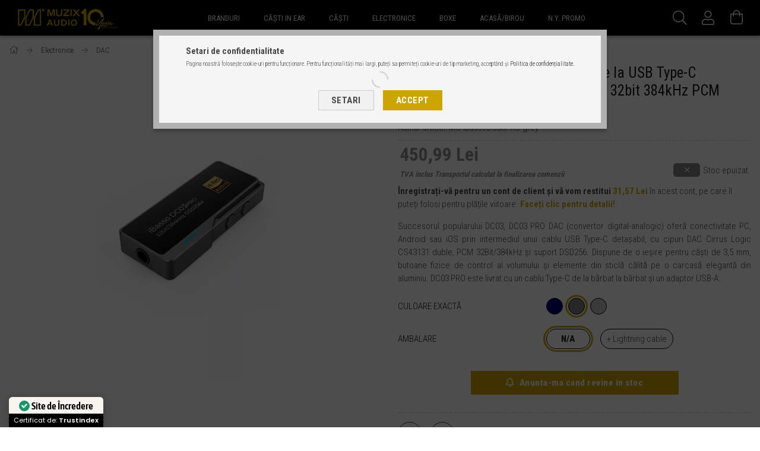

--- FILE ---
content_type: text/html; charset=UTF-8
request_url: https://www.muzix.ro/iBasso-Audio/DAC/MG-ibassoDC03PRO-grey/IBASSO-DC03PRO-Adaptor-DAC-de-la-USB-Type-C-FEMALE-la-3-5mm-Jack-FEMALE-cu-32bit-384kHz-PCM-DSD256
body_size: 36662
content:
<!DOCTYPE html>
<html lang="ro">
<head>
    <meta content="width=device-width, initial-scale=1.0" name="viewport" />
    <link rel="preload" href="https://www.muzix.ro/!common_design/own/fonts/1700/customicons/custom-icons.woff2" as="font" type="font/woff2" crossorigin>
    <link rel="preload" href="https://www.muzix.ro/!common_design/own/fonts/fontawesome-5.8.1/webfonts/fa-light-300.woff2" as="font" type="font/woff2" crossorigin>
    <link rel="preconnect" href="https://fonts.gstatic.com">
    <link rel="preload" href="https://fonts.googleapis.com/css2?family=Roboto+Condensed:wght@300;400;700&display=swap&subset=latin-ext" as="style" />
    <link rel="stylesheet" href="https://fonts.googleapis.com/css2?family=Roboto+Condensed:wght@300;400;700&display=swap&subset=latin-ext" media="print" onload="this.media='all'">
    <noscript>
        <link rel="stylesheet" href="https://fonts.googleapis.com/css2?family=Roboto+Condensed:wght@300;400;700&display=swap&subset=latin-ext" />
    </noscript>
    <meta charset="utf-8">
<meta name="keywords" content="iBasso DC03PRO, adaptor DAC, USB Type-C la 3.5mm, 32bit 384kHz, PCM, DSD256, gri, DAC Cirrus Logic CS43131, ieșire căști, control volum, sticlă călită, aluminiu">
<meta name="description" content="&lt;p&gt;Succesorul popularului DC03, DC03 PRO DAC (convertor digital-analogic) oferă conectivitate PC, Android sau iOS prin intermediul unui cablu USB Type-C d">
<meta name="robots" content="index, follow">
<meta http-equiv="X-UA-Compatible" content="IE=Edge">
<meta property="og:site_name" content="Muzix.ro" />
<meta property="og:title" content="IBASSO DC03PRO - Adaptor DAC de la USB Type-C FEMALE la 3,5m">
<meta property="og:description" content="&lt;p&gt;Succesorul popularului DC03, DC03 PRO DAC (convertor digital-analogic) oferă conectivitate PC, Android sau iOS prin intermediul unui cablu USB Type-C d">
<meta property="og:type" content="product">
<meta property="og:url" content="https://www.muzix.ro/iBasso-Audio/DAC/MG-ibassoDC03PRO-grey/IBASSO-DC03PRO-Adaptor-DAC-de-la-USB-Type-C-FEMALE-la-3-5mm-Jack-FEMALE-cu-32bit-384kHz-PCM-DSD256">
<meta property="og:image" content="https://www.muzix.ro/img/62162/MG-ibassoDC03PRO-grey/MG-ibassoDC03PRO-grey.webp">
<meta name="facebook-domain-verification" content="ya3lol9mug8zzshwk796i91icyho42">
<meta name="google-site-verification" content="LPQOqo74ZZcCVonm2DV4e7Y7wPDvq_XEGTp28PgN-ts">
<meta name="mobile-web-app-capable" content="yes">
<meta name="apple-mobile-web-app-capable" content="yes">
<meta name="MobileOptimized" content="320">
<meta name="HandheldFriendly" content="true">

<title>IBASSO DC03PRO - Adaptor DAC de la USB Type-C FEMALE la 3,5m</title>


<script>
var service_type="shop";
var shop_url_main="https://www.muzix.ro";
var actual_lang="ro";
var money_len="2";
var money_thousend=" ";
var money_dec=",";
var shop_id=62162;
var unas_design_url="https:"+"/"+"/"+"www.muzix.ro"+"/"+"!common_design"+"/"+"custom"+"/"+"muzixro.unas.hu"+"/";
var unas_design_code='0';
var unas_base_design_code='1700';
var unas_design_ver=3;
var unas_design_subver=3;
var unas_shop_url='https://www.muzix.ro';
var responsive="yes";
var price_nullcut_disable=1;
var config_plus=new Array();
config_plus['product_tooltip']=1;
config_plus['cart_redirect']=1;
config_plus['money_type']='RON';
config_plus['money_type_display']='Lei';
var lang_text=new Array();

var UNAS = UNAS || {};
UNAS.shop={"base_url":'https://www.muzix.ro',"domain":'www.muzix.ro',"username":'muzixro.unas.hu',"id":62162,"lang":'ro',"currency_type":'Lei',"currency_code":'RON',"currency_rate":'1',"currency_length":2,"base_currency_length":2,"canonical_url":'https://www.muzix.ro/iBasso-Audio/DAC/MG-ibassoDC03PRO-grey/IBASSO-DC03PRO-Adaptor-DAC-de-la-USB-Type-C-FEMALE-la-3-5mm-Jack-FEMALE-cu-32bit-384kHz-PCM-DSD256'};
UNAS.design={"code":'0',"page":'artdet'};
UNAS.api_auth="47b043cd5755f7264317fe6b39789d2c";
UNAS.customer={"email":'',"id":0,"group_id":0,"without_registration":0};
UNAS.customer["area_ids"]=[34757];
UNAS.shop["category_id"]="840428";
UNAS.shop["sku"]="MG-ibassoDC03PRO-grey";
UNAS.shop["product_id"]="535980891";
UNAS.shop["only_private_customer_can_purchase"] = false;
 

UNAS.text = {
    "button_overlay_close": `Inchide`,
    "popup_window": `Fereastra pop-up`,
    "list": `lista`,
    "updating_in_progress": `Actualizare în curs`,
    "updated": `actualizat`,
    "is_opened": `deschis`,
    "is_closed": `Inchis`,
    "deleted": `șters`,
    "consent_granted": `consimtamant acordat`,
    "consent_rejected": `consimtamant respins`,
    "field_is_incorrect": `Camp nevalid`,
    "error_title": `Eroare!`,
    "product_variants": `variante de produs`,
    "product_added_to_cart": `Produsul a fost adaugat in cosul tau`,
    "product_added_to_cart_with_qty_problem": `Doar [qty_added_to_cart] [qty_unit] din produs a fost adaugat in cos`,
    "product_removed_from_cart": `Produs eliminat din cos`,
    "reg_title_name": `Nume`,
    "reg_title_company_name": `Numele companiei`,
    "number_of_items_in_cart": `Numar de articole in cos`,
    "cart_is_empty": `Cosul tau este gol`,
    "cart_updated": `Cos actualizat`
};


UNAS.text["delete_from_compare"]= `Elimina din comparatie`;
UNAS.text["comparison"]= `Compara`;

UNAS.text["delete_from_favourites"]= `Elimina din favorite`;
UNAS.text["add_to_favourites"]= `Adauga la favorite`;






window.lazySizesConfig=window.lazySizesConfig || {};
window.lazySizesConfig.loadMode=1;
window.lazySizesConfig.loadHidden=false;

window.dataLayer = window.dataLayer || [];
function gtag(){dataLayer.push(arguments)};
gtag('js', new Date());
</script>

<script src="https://www.muzix.ro/!common_packages/jquery/jquery-3.2.1.js?mod_time=1690980617"></script>
<script src="https://www.muzix.ro/!common_packages/jquery/plugins/migrate/migrate.js?mod_time=1690980618"></script>
<script src="https://www.muzix.ro/!common_packages/jquery/plugins/tippy/popper-2.4.4.min.js?mod_time=1690980618"></script>
<script src="https://www.muzix.ro/!common_packages/jquery/plugins/tippy/tippy-bundle.umd.min.js?mod_time=1690980618"></script>
<script src="https://www.muzix.ro/!common_packages/jquery/plugins/autocomplete/autocomplete.js?mod_time=1751445028"></script>
<script src="https://www.muzix.ro/!common_packages/jquery/plugins/cookie/cookie.js?mod_time=1690980618"></script>
<script src="https://www.muzix.ro/!common_packages/jquery/plugins/tools/tools-1.2.7.js?mod_time=1690980618"></script>
<script src="https://www.muzix.ro/!common_packages/jquery/plugins/lazysizes/lazysizes.min.js?mod_time=1690980618"></script>
<script src="https://www.muzix.ro/!common_packages/jquery/own/shop_common/exploded/common.js?mod_time=1764831094"></script>
<script src="https://www.muzix.ro/!common_packages/jquery/own/shop_common/exploded/common_overlay.js?mod_time=1759904162"></script>
<script src="https://www.muzix.ro/!common_packages/jquery/own/shop_common/exploded/common_shop_popup.js?mod_time=1759904162"></script>
<script src="https://www.muzix.ro/!common_packages/jquery/own/shop_common/exploded/common_start_checkout.js?mod_time=1752056245"></script>
<script src="https://www.muzix.ro/!common_packages/jquery/own/shop_common/exploded/design_1500.js?mod_time=1725525526"></script>
<script src="https://www.muzix.ro/!common_packages/jquery/own/shop_common/exploded/function_change_address_on_order_methods.js?mod_time=1752056245"></script>
<script src="https://www.muzix.ro/!common_packages/jquery/own/shop_common/exploded/function_check_password.js?mod_time=1751445028"></script>
<script src="https://www.muzix.ro/!common_packages/jquery/own/shop_common/exploded/function_check_zip.js?mod_time=1767692286"></script>
<script src="https://www.muzix.ro/!common_packages/jquery/own/shop_common/exploded/function_compare.js?mod_time=1751445028"></script>
<script src="https://www.muzix.ro/!common_packages/jquery/own/shop_common/exploded/function_customer_addresses.js?mod_time=1725525526"></script>
<script src="https://www.muzix.ro/!common_packages/jquery/own/shop_common/exploded/function_delivery_point_select.js?mod_time=1751445028"></script>
<script src="https://www.muzix.ro/!common_packages/jquery/own/shop_common/exploded/function_favourites.js?mod_time=1725525526"></script>
<script src="https://www.muzix.ro/!common_packages/jquery/own/shop_common/exploded/function_infinite_scroll.js?mod_time=1759904162"></script>
<script src="https://www.muzix.ro/!common_packages/jquery/own/shop_common/exploded/function_language_and_currency_change.js?mod_time=1751445028"></script>
<script src="https://www.muzix.ro/!common_packages/jquery/own/shop_common/exploded/function_param_filter.js?mod_time=1764233415"></script>
<script src="https://www.muzix.ro/!common_packages/jquery/own/shop_common/exploded/function_postsale.js?mod_time=1751445028"></script>
<script src="https://www.muzix.ro/!common_packages/jquery/own/shop_common/exploded/function_product_print.js?mod_time=1725525526"></script>
<script src="https://www.muzix.ro/!common_packages/jquery/own/shop_common/exploded/function_product_subscription.js?mod_time=1751445028"></script>
<script src="https://www.muzix.ro/!common_packages/jquery/own/shop_common/exploded/function_recommend.js?mod_time=1751445028"></script>
<script src="https://www.muzix.ro/!common_packages/jquery/own/shop_common/exploded/function_saved_cards.js?mod_time=1751445028"></script>
<script src="https://www.muzix.ro/!common_packages/jquery/own/shop_common/exploded/function_saved_filter_delete.js?mod_time=1751445028"></script>
<script src="https://www.muzix.ro/!common_packages/jquery/own/shop_common/exploded/function_search_smart_placeholder.js?mod_time=1751445028"></script>
<script src="https://www.muzix.ro/!common_packages/jquery/own/shop_common/exploded/function_vote.js?mod_time=1725525526"></script>
<script src="https://www.muzix.ro/!common_packages/jquery/own/shop_common/exploded/page_cart.js?mod_time=1767791927"></script>
<script src="https://www.muzix.ro/!common_packages/jquery/own/shop_common/exploded/page_customer_addresses.js?mod_time=1768291153"></script>
<script src="https://www.muzix.ro/!common_packages/jquery/own/shop_common/exploded/page_order_checkout.js?mod_time=1725525526"></script>
<script src="https://www.muzix.ro/!common_packages/jquery/own/shop_common/exploded/page_order_details.js?mod_time=1725525526"></script>
<script src="https://www.muzix.ro/!common_packages/jquery/own/shop_common/exploded/page_order_methods.js?mod_time=1760086916"></script>
<script src="https://www.muzix.ro/!common_packages/jquery/own/shop_common/exploded/page_order_return.js?mod_time=1725525526"></script>
<script src="https://www.muzix.ro/!common_packages/jquery/own/shop_common/exploded/page_order_send.js?mod_time=1725525526"></script>
<script src="https://www.muzix.ro/!common_packages/jquery/own/shop_common/exploded/page_order_subscriptions.js?mod_time=1751445028"></script>
<script src="https://www.muzix.ro/!common_packages/jquery/own/shop_common/exploded/page_order_verification.js?mod_time=1752056245"></script>
<script src="https://www.muzix.ro/!common_packages/jquery/own/shop_common/exploded/page_product_details.js?mod_time=1751445028"></script>
<script src="https://www.muzix.ro/!common_packages/jquery/own/shop_common/exploded/page_product_list.js?mod_time=1725525526"></script>
<script src="https://www.muzix.ro/!common_packages/jquery/own/shop_common/exploded/page_product_reviews.js?mod_time=1751445028"></script>
<script src="https://www.muzix.ro/!common_packages/jquery/own/shop_common/exploded/page_reg.js?mod_time=1759904162"></script>
<script src="https://www.muzix.ro/!common_packages/jquery/plugins/hoverintent/hoverintent.js?mod_time=1690980618"></script>
<script src="https://www.muzix.ro/!common_packages/jquery/own/shop_tooltip/shop_tooltip.js?mod_time=1759904162"></script>
<script src="https://www.muzix.ro/!common_packages/jquery/plugins/responsive_menu/responsive_menu-unas.js?mod_time=1690980618"></script>
<script src="https://www.muzix.ro/!common_packages/jquery/plugins/slick/slick.min.js?mod_time=1690980618"></script>
<script src="https://www.muzix.ro/!common_design/base/001700/main.js?mod_time=1751445029"></script>
<script src="https://www.muzix.ro/!common_packages/jquery/plugins/photoswipe/photoswipe.min.js?mod_time=1690980618"></script>
<script src="https://www.muzix.ro/!common_packages/jquery/plugins/photoswipe/photoswipe-ui-default.min.js?mod_time=1690980618"></script>

<link href="https://www.muzix.ro/temp/shop_62162_9074ab7ee327b2135613efba141cb94c.css?mod_time=1768907228" rel="stylesheet" type="text/css">

<link href="https://www.muzix.ro/iBasso-Audio/DAC/MG-ibassoDC03PRO-grey/IBASSO-DC03PRO-Adaptor-DAC-de-la-USB-Type-C-FEMALE-la-3-5mm-Jack-FEMALE-cu-32bit-384kHz-PCM-DSD256" rel="canonical">
<link id="favicon-16x16" rel="icon" type="image/png" href="https://www.muzix.ro/shop_ordered/62162/pic/favicon/MZX_Audio_gold_04_favicon_16.png" sizes="16x16">
<script>
        var google_consent=1;
    
        gtag('consent', 'default', {
           'ad_storage': 'granted',
           'ad_user_data': 'granted',
           'ad_personalization': 'granted',
           'analytics_storage': 'granted',
           'functionality_storage': 'granted',
           'personalization_storage': 'granted',
           'security_storage': 'granted'
        });

    
        gtag('consent', 'update', {
           'ad_storage': 'granted',
           'ad_user_data': 'granted',
           'ad_personalization': 'granted',
           'analytics_storage': 'granted',
           'functionality_storage': 'granted',
           'personalization_storage': 'granted',
           'security_storage': 'granted'
        });

        </script>
    <script async src="https://www.googletagmanager.com/gtag/js?id=G-T88C7GM6D0"></script>    <script>
    gtag('config', 'G-T88C7GM6D0');

        </script>
        <script>
    var google_analytics=1;

                gtag('event', 'view_item', {
              "currency": "RON",
              "value": '450.99',
              "items": [
                  {
                      "item_id": "MG-ibassoDC03PRO-grey",
                      "item_name": "IBASSO DC03PRO - Adaptor DAC de la USB Type-C FEMALE la 3,5mm Jack FEMALE cu 32bit 384kHz PCM DSD256 - Gri",
                      "item_category": "Electronice/DAC",
                      "price": '450.99'
                  }
              ],
              'non_interaction': true
            });
               </script>
           <script>
        gtag('config', 'AW-10967738981',{'allow_enhanced_conversions':true});
                </script>
            <script>
        var google_ads=1;

                gtag('event','remarketing', {
            'ecomm_pagetype': 'product',
            'ecomm_prodid': ["MG-ibassoDC03PRO-grey"],
            'ecomm_totalvalue': 450.99        });
            </script>
    
    <script>
    var facebook_pixel=1;
    /* <![CDATA[ */
        !function(f,b,e,v,n,t,s){if(f.fbq)return;n=f.fbq=function(){n.callMethod?
            n.callMethod.apply(n,arguments):n.queue.push(arguments)};if(!f._fbq)f._fbq=n;
            n.push=n;n.loaded=!0;n.version='2.0';n.queue=[];t=b.createElement(e);t.async=!0;
            t.src=v;s=b.getElementsByTagName(e)[0];s.parentNode.insertBefore(t,s)}(window,
                document,'script','//connect.facebook.net/en_US/fbevents.js');

        fbq('init', '762102155121997');
                fbq('track', 'PageView', {}, {eventID:'PageView.aXAOC0orliEPtm2O8VBOUQAAf84'});
        
        fbq('track', 'ViewContent', {
            content_name: 'IBASSO DC03PRO - Adaptor DAC de la USB Type-C FEMALE la 3,5mm Jack FEMALE cu 32bit 384kHz PCM DSD256 - Gri',
            content_category: 'Electronice > DAC',
            content_ids: ['MG-ibassoDC03PRO-grey'],
            contents: [{'id': 'MG-ibassoDC03PRO-grey', 'quantity': '1'}],
            content_type: 'product',
            value: 450.99,
            currency: 'RON'
        }, {eventID:'ViewContent.aXAOC0orliEPtm2O8VBOUQAAf84'});

        
        $(document).ready(function() {
            $(document).on("addToCart", function(event, product_array){
                facebook_event('AddToCart',{
					content_name: product_array.name,
					content_category: product_array.category,
					content_ids: [product_array.sku],
					contents: [{'id': product_array.sku, 'quantity': product_array.qty}],
					content_type: 'product',
					value: product_array.price,
					currency: 'RON'
				}, {eventID:'AddToCart.' + product_array.event_id});
            });

            $(document).on("addToFavourites", function(event, product_array){
                facebook_event('AddToWishlist', {
                    content_ids: [product_array.sku],
                    content_type: 'product'
                }, {eventID:'AddToFavourites.' + product_array.event_id});
            });
        });

    /* ]]> */
    </script>

<script>

if (window.location.href=="https://www.muzix.ro/oferte-pachete/SET_67101/TOPPING-E50-II-TOPPING-MINI-300-PACHET-ALB") {
window.location.replace("https://www.muzix.eu/ro/bundles/SET_67101/TOPPING-E50-II-TOPPING-MINI-300-WHITE-PACKAGE");
}
if (window.location.href=="https://www.muzix.ro/Topping/Electronice/MG-TPPNG-MINI300-WHITE/TOPPING-MINI-300-Amplificator-stereo-de-birou-de-clasa-D") {
window.location.replace("https://www.muzix.eu/ro/Topping/Amplifier/MG-TPPNG-MINI300-WHITE/TOPPING-MINI-300-Class-D-Stereo-Desktop-Amplifier");
}
if (window.location.href=="https://www.muzix.ro/Topping/Electronice/MG-TPPNG-MINI300-SILVER/TOPPING-MINI-300-Amplificator-stereo-de-birou-de-clasa-D") {
window.location.replace("https://www.muzix.eu/ro/Topping/Amplifier/MG-TPPNG-MINI300-SILVER/TOPPING-MINI-300-Class-D-Stereo-Desktop-Amplifier");
}
if (window.location.href=="https://www.muzix.ro/Topping/DAC/MG-TPPNG-E50II-BLACK/TOPPING-E50-II-Convertor-DAC-de-birou-si-preamplificator-768kHz-DSD512-Bluetooth-LDAC-aptX-HD") {
window.location.replace("https://www.muzix.eu/ro/Topping/DAC/MG-TPPNG-E50II-BLACK/TOPPING-E50-II-Desktop-DAC-and-Preamplifier-768kHz-DSD512-with-Bluetooth-LDAC-aptX-HD");
}
if (window.location.href=="https://www.muzix.ro/oferte-pachete/SET_67001/PACHET-TOPPING-D10S-TOPPING-L30-II-NEGRU") {
window.location.replace("https://www.muzix.eu/ro/bundles/SET_67001/TOPPING-D10S-TOPPING-L30-II-BLACK-PACKAGE");
}
if (window.location.href=="https://www.muzix.ro/Topping/Electronice/MG-TPPNG-MINI300-BLACK/TOPPING-MINI-300-Amplificator-stereo-de-birou-de-clasa-D") {
window.location.replace("https://www.muzix.eu/ro/Topping/Amplifier/MG-TPPNG-MINI300-BLACK/TOPPING-MINI-300-Class-D-Stereo-Desktop-Amplifier");
}
if (window.location.href=="https://www.muzix.ro/oferte-pachete/SET_67301/TOPPING-E50-II-TOPPING-MINI-300-PACHET-ARGINTIU") {
window.location.replace("https://www.muzix.eu/ro/bundles/SET_67301/TOPPING-E50-II-TOPPING-MINI-300-SILVER-PACKAGE");
}
if (window.location.href=="https://www.muzix.ro/oferte-pachete/SET_67201/TOPPING-E50-II-TOPPING-MINI-300-PACHET-NEGRU") {
window.location.replace("https://www.muzix.eu/ro/bundles/SET_67201/TOPPING-E50-II-TOPPING-MINI-300-BLACK-PACKAGE");
}
if (window.location.href=="https://www.muzix.ro/Topping/DAC/MG-TPPNG-E50II-WHITE/TOPPING-E50-II-Convertor-DAC-de-birou-si-preamplificator-768kHz-DSD512-Bluetooth-LDAC-aptX-HD") {
window.location.replace("https://www.muzix.eu/ro/Topping/DAC/MG-TPPNG-E50II-WHITE/TOPPING-E50-II-Desktop-DAC-and-Preamplifier-768kHz-DSD512-with-Bluetooth-LDAC-aptX-HD");
}
if (window.location.href=="https://www.muzix.ro/Topping/DAC/MG-TPPNG-DX9D-SILVER/TOPPING-DX9-DISCRETE-DAC-de-birou-si-amplificator-pentru-casti-NFCA-Bluetooth-5-1-AptX-HD-LDAC-32bit-768kHz-DSD512") {
window.location.replace("https://www.muzix.eu/ro/Topping/DAC/MG-TPPNG-DX9D-SILVER/TOPPING-DX9-DISCRETE-Desktop-DAC-and-NFCA-Headphone-Amplifier-Bluetooth-5-1-AptX-HD-LDAC-32bit-768kHz-DSD512");
}
if (window.location.href=="https://www.muzix.ro/Topping/DAC/MG-TPPNG-DX9D-BLACK/TOPPING-DX9-DISCRETE-DAC-de-birou-si-amplificator-pentru-casti-NFCA-Bluetooth-5-1-AptX-HD-LDAC-32bit-768kHz-DSD512") {
window.location.replace("https://www.muzix.eu/ro/Topping/DAC/MG-TPPNG-DX9D-BLACK/TOPPING-DX9-DISCRETE-Desktop-DAC-and-NFCA-Headphone-Amplifier-Bluetooth-5-1-AptX-HD-LDAC-32bit-768kHz-DSD512");
}
if (window.location.href=="https://www.muzix.ro/Topping/DAC/MG-TPPNG-E50II-SILVER/TOPPING-E50-II-Convertor-DAC-de-birou-si-preamplificator-768kHz-DSD512-Bluetooth-LDAC-aptX-HD") {
window.location.replace("https://www.muzix.eu/ro/Topping/DAC/MG-TPPNG-E50II-SILVER/TOPPING-E50-II-Desktop-DAC-and-Preamplifier-768kHz-DSD512-with-Bluetooth-LDAC-aptX-HD");
}
if (window.location.href=="https://www.muzix.ro/oferte-pachete/SET_64201/PACHETUL-ARGINTIU-TOPPNG-D900-TOPPING-A900") {
window.location.replace("https://www.muzix.eu/ro/bundles/SET_64201/TOPPNG-D900-TOPPING-A900-SILVER-PACKAGE");
}
if (window.location.href=="https://www.muzix.ro/Topping/Amplificator/MG-TPPNG-A900-SILVER/TOPPING-A900-Amplificator-pentru-casti-si-preamplificator-high-end-de-birou-complet-simetric") {
window.location.replace("https://www.muzix.eu/ro/Topping/Amplifier/MG-TPPNG-A900-SILVER/TOPPING-A900-Desktop-High-End-Fully-Balanced-Headphone-Amplifier-and-Preamplifier");
}
if (window.location.href=="https://www.muzix.ro/Topping/Amplificator/MG-TPPNG-DX5II-WHITE/TOPPING-DX5-II-DAC-de-birou-si-amplificator-de-casti-NFCA-Bluetooth-5-1-aptX-HD-LDAC-32bit-768kHz-DSD512") {
window.location.replace("https://www.muzix.eu/ro/Topping/Amplifier/MG-TPPNG-DX5II-WHITE/TOPPING-DX5-II-Desktop-DAC-and-NFCA-Headphone-Amplifier-Bluetooth-5-1-aptX-HD-LDAC-32bit-768kHz-DSD512");
}
if (window.location.href=="https://www.muzix.ro/Topping/Amplificator/MG-TPPNG-DX5II-BLACK/TOPPING-DX5-II-DAC-de-birou-si-amplificator-de-casti-NFCA-Bluetooth-5-1-aptX-HD-LDAC-32bit-768kHz-DSD512") {
window.location.replace("https://www.muzix.eu/ro/Topping/Amplifier/MG-TPPNG-DX5II-BLACK/TOPPING-DX5-II-Desktop-DAC-and-NFCA-Headphone-Amplifier-Bluetooth-5-1-aptX-HD-LDAC-32bit-768kHz-DSD512");
}
if (window.location.href=="https://www.muzix.ro/oferte-pachete/SET_63401/PACHETUL-TOPPING-DX3PROPLUS-HIFIMAN-SUNDARA-NEGRU") {
window.location.replace("https://www.muzix.eu/ro/bundles/SET_63401/TOPPING-DX3PROPLUS-HIFIMAN-SUNDARA-BLACK-PACKAGE");
}
if (window.location.href=="https://www.muzix.ro/Topping/DAC/MG-TPPNG-D900-SILVER/TOPPING-D900-DAC-de-masa-1-bit-Bluetooth-5-1-aptX-HD-LDAC-32bit-768kHz-DSD512") {
window.location.replace("https://www.muzix.eu/ro/Topping/DAC/MG-TPPNG-D900-SILVER/TOPPING-D900-Desktop-1-bit-DAC-Bluetooth-5-1-aptX-HD-LDAC-32bit-768kHz-DSD512");
}
if (window.location.href=="https://www.muzix.ro/Topping/Amplificator/MG-TPPNG-DX5II-SILVER/TOPPING-DX5-II-DAC-de-birou-si-amplificator-de-casti-NFCA-Bluetooth-5-1-aptX-HD-LDAC-32bit-768kHz-DSD512") {
window.location.replace("https://www.muzix.eu/ro/Topping/Amplifier/MG-TPPNG-DX5II-SILVER/TOPPING-DX5-II-Desktop-DAC-and-NFCA-Headphone-Amplifier-Bluetooth-5-1-aptX-HD-LDAC-32bit-768kHz-DSD512");
}
if (window.location.href=="https://www.muzix.ro/oferte-pachete/SET_63501/PACHET-TOPPING-DX3PROPLUS-HIFIMAN-SUNDARA-SILVER") {
window.location.replace("https://www.muzix.eu/ro/bundles/SET_63501/TOPPING-DX3PROPLUS-HIFIMAN-SUNDARA-SILVER-PACKAGE");
}
if (window.location.href=="https://www.muzix.ro/oferte-pachete/SET_59501/TOPPING-ARPEGEAR-HANE-PACHET-DD-HIFI-TC35PRO-TYPE-C") {
window.location.replace("https://www.muzix.eu/ro/bundles/SET_59501/TOPPING-ARPEGEAR-HANE-DD-HIFI-TC35PRO-TYPE-C-PACKAGE");
}
if (window.location.href=="https://www.muzix.ro/Topping/DAC/MG-TPPNG-CENTAURUS-SILVER/TOPPING-CENTAURUS-Desktop-R2R-DAC-32bit-768kHz-DSD512") {
window.location.replace("https://www.muzix.eu/ro/Topping/DAC/MG-TPPNG-CENTAURUS-SILVER/TOPPING-CENTAURUS-Desktop-R2R-DAC-32bit-768kHz-DSD512");
}
if (window.location.href=="https://www.muzix.ro/Topping/Casti-in-ear/MG-TPPNG-HANE-BLACK/TOPPING-ARPEGEAR-HANE-O-casca-In-ear-monitor-de-inalta-performanta-cu-driver-dinamic-si-cablu-2-Pin") {
window.location.replace("https://www.muzix.eu/ro/Topping/Headphones/In-ear/MG-TPPNG-HANE-BLACK/TOPPING-ARPEGEAR-HANE-Single-Dynamic-Driver-High-End-In-ear-Monitor-Earphones-with-2-Pin-Cable");
}
if (window.location.href=="https://www.muzix.ro/Topping/DAC/MG-TPPNG-D90IIID-BLACK/TOPPING-D90-III-DISCRETE-DAC-desktop-1-bit-Bluetooth-5-1-aptX-HD-LDAC-32bit-768kHz-DSD512") {
window.location.replace("https://www.muzix.eu/ro/Topping/DAC/MG-TPPNG-D90IIID-BLACK/TOPPING-D90-III-DISCRETE-Desktop-1-bit-DAC-Bluetooth-5-1-aptX-HD-LDAC-32bit-768kHz-DSD512");
}
if (window.location.href=="https://www.muzix.ro/Topping/DAC/MG-TPPNG-CENTAURUS-BLACK/TOPPING-CENTAURUS-Desktop-R2R-DAC-32bit-768kHz-DSD512") {
window.location.replace("https://www.muzix.eu/ro/Topping/DAC/MG-TPPNG-CENTAURUS-BLACK/TOPPING-CENTAURUS-Desktop-R2R-DAC-32bit-768kHz-DSD512");
}
if (window.location.href=="https://www.muzix.ro/oferte-pachete/SET_58601/TOPPING-PA3S-AUDIOENGINE-B-I-TOPPING-TCR2-PACHET-NEGRU") {
window.location.replace("https://www.muzix.eu/ro/bundles/SET_58601/TOPPING-PA3S-AUDIOENGINE-B-I-TOPPING-TCR2-BLACK-PACKAGE");
}
if (window.location.href=="https://www.muzix.ro/oferte-pachete/SET_59001/PACHET-ARGINTIU-TOPPING-D90-III-DISCRETE-TOPPING-A90-DISCRETE") {
window.location.replace("https://www.muzix.eu/ro/bundles/SET_59001/TOPPING-D90-III-DISCRETE-TOPPING-A90-DISCRETE-SILVER-PACKAGE");
}
if (window.location.href=="https://www.muzix.ro/oferte-pachete/SET_58501/PACHET-DUO-ARGINTIU-TOPPING-B100") {
window.location.replace("https://www.muzix.eu/ro/bundles/SET_58501/TOPPING-B100-SILVER-DUO-PACKAGE");
}
if (window.location.href=="https://www.muzix.ro/Topping/Amplificator/MG-TPPNG-B100-BLACK/TOPPING-B100-Amplificator-mono-de-birou-high-end-100W-4-Ohm") {
window.location.replace("https://www.muzix.eu/ro/Topping/Amplifier/MG-TPPNG-B100-BLACK/TOPPING-B100-High-End-Desktop-Mono-Amplifier-Unit-100W-4-Ohm");
}
if (window.location.href=="https://www.muzix.ro/oferte-pachete/SET_59601/PACHET-TOPPING-ARPEGEAR-HANE-DD-HIFI-TC35PRO-LIGHTNING") {
window.location.replace("https://www.muzix.eu/ro/bundles/SET_59601/TOPPING-ARPEGEAR-HANE-DD-HIFI-TC35PRO-LIGHTNING-PACKAGE");
}
if (window.location.href=="https://www.muzix.ro/oferte-pachete/SET_58001/PACHETUL-TOPPING-B100-DUO-TOPPING-E70-VELVET-BLACK") {
window.location.replace("https://www.muzix.eu/ro/bundles/SET_58001/TOPPING-B100-DUO-TOPPING-E70-VELVET-BLACK-PACKAGE");
}
if (window.location.href=="https://www.muzix.ro/oferte-pachete/SET_58101/PACHET-TOPPING-B100-DUO-TOPPING-E70-VELVET-SILVER") {
window.location.replace("https://www.muzix.eu/ro/bundles/SET_58101/TOPPING-B100-DUO-TOPPING-E70-VELVET-SILVER-PACKAGE");
}
if (window.location.href=="https://www.muzix.ro/oferte-pachete/SET_58901/TOPPING-D90-III-DISCRET-TOPPING-A90-DISCRET-PACHET-NEGRU") {
window.location.replace("https://www.muzix.eu/ro/bundles/SET_58901/TOPPING-D90-III-DISCRETE-TOPPING-A90-DISCRETE-BLACK-PACKAGE");
}
if (window.location.href=="https://www.muzix.ro/Topping/DAC/MG-TPPNG-D90IIID-SILVER/TOPPING-D90-III-DISCRETE-DAC-desktop-1-bit-Bluetooth-5-1-aptX-HD-LDAC-32bit-768kHz-DSD512") {
window.location.replace("https://www.muzix.eu/ro/Topping/DAC/MG-TPPNG-D90IIID-SILVER/TOPPING-D90-III-DISCRETE-Desktop-1-bit-DAC-Bluetooth-5-1-aptX-HD-LDAC-32bit-768kHz-DSD512");
}
if (window.location.href=="https://www.muzix.ro/oferte-pachete/SET_57001/TOPPING-B200-PACHET-DUBLU-ARGINTIU") {
window.location.replace("https://www.muzix.eu/ro/bundles/SET_57001/TOPPING-B200-SILVER-DUO-PACKAGE");
}
if (window.location.href=="https://www.muzix.ro/Topping/Amplificator/MG-TPPNG-B200-SILVER/TOPPING-B200-Amplificator-de-birou-mono-de-inalta-calitate-200W-la-4-Ohmi") {
window.location.replace("https://www.muzix.eu/ro/Topping/Amplifier/MG-TPPNG-B200-SILVER/TOPPING-B200-High-End-Desktop-Mono-Amplifier-Unit-200W-4-Ohm");
}
if (window.location.href=="https://www.muzix.ro/oferte-pachete/SET_58401/PACHET-DUBLU-TOPPING-B100-NEGRU") {
window.location.replace("https://www.muzix.eu/ro/bundles/SET_58401/TOPPING-B100-BLACK-DUO-PACKAGE");
}
if (window.location.href=="https://www.muzix.ro/oferte-pachete/SET_56901/PACHETUL-TOPPING-B200-BLACK-DUO") {
window.location.replace("https://www.muzix.eu/ro/bundles/SET_56901/TOPPING-B200-BLACK-DUO-PACKAGE");
}
if (window.location.href=="https://www.muzix.ro/oferte-pachete/SET_52201/TOPPING-MX3S-SILVER-KLH-KENDALL-MK2-BS-WALNUT-PACKAGE") {
window.location.replace("https://www.muzix.eu/ro/bundles/SET_52201/TOPPING-MX3S-SILVER-KLH-KENDALL-MK2-BS-WALNUT-PACKAGE");
}
if (window.location.href=="https://www.muzix.ro/oferte-pachete/SET_52101/TOPPING-MX3S-BLACK-KLH-KENDALL-MK2-BS-BLACK-PACKAGE") {
window.location.replace("https://www.muzix.eu/ro/bundles/SET_52101/TOPPING-MX3S-BLACK-KLH-KENDALL-MK2-BS-BLACK-PACKAGE");
}
if (window.location.href=="https://www.muzix.ro/Topping/Amplificator/MG-TPPNG-B100-SILVER/TOPPING-B100-Amplificator-mono-de-birou-high-end-100W-4-Ohm") {
window.location.replace("https://www.muzix.eu/ro/Topping/Amplifier/MG-TPPNG-B100-SILVER/TOPPING-B100-High-End-Desktop-Mono-Amplifier-Unit-100W-4-Ohm");
}
if (window.location.href=="https://www.muzix.ro/Topping/Amplificator/MG-TPPNG-B200-BLACK/TOPPING-B200-Amplificator-de-birou-mono-de-inalta-calitate-200W-la-4-Ohmi") {
window.location.replace("https://www.muzix.eu/ro/Topping/Amplifier/MG-TPPNG-B200-BLACK/TOPPING-B200-High-End-Desktop-Mono-Amplifier-Unit-200W-4-Ohm");
}
if (window.location.href=="https://www.muzix.ro/oferte-pachete/SET_46701/AUDIOENGINE-A5PLUS-TOPPING-D30PRO-WHITE-PACKAGE") {
window.location.replace("https://www.muzix.eu/ro/bundles/SET_46701/AUDIOENGINE-A5PLUS-TOPPING-D30PRO-WHITE-PACKAGE");
}
if (window.location.href=="https://www.muzix.ro/oferte-pachete/SET_45301/1MORE-E1001-TOPPING-DX1-SILVER-PACKAGE") {
window.location.replace("https://www.muzix.eu/ro/bundles/SET_45301/1MORE-E1001-TOPPING-DX1-SILVER-PACKAGE");
}
if (window.location.href=="https://www.muzix.ro/oferte-pachete/SET_50601/PACHETUL-ARGINTIU-TOPPING-E30-II-TOPPING-L30-II-TOPPING-P50") {
window.location.replace("https://www.muzix.eu/ro/bundles/SET_50601/TOPPING-E30-II-TOPPING-L30-II-TOPPING-P50-SILVER-PACKAGE");
}
if (window.location.href=="https://www.muzix.ro/oferte-pachete/SET_50501/PACHET-ARGINTIU-TOPPING-D50-III-TOPPING-A50-III") {
window.location.replace("https://www.muzix.eu/ro/bundles/SET_50501/TOPPING-D50-III-TOPPING-A50-III-SILVER-PACKAGE");
}
if (window.location.href=="https://www.muzix.ro/oferte-pachete/SET_51201/TOPPING-DX7PRO-PLUS-TOPPING-HS02-PACHETUL-GRAY-DD-HIFI-TC0BC") {
window.location.replace("https://www.muzix.eu/ro/bundles/SET_51201/TOPPING-DX7PRO-PLUS-TOPPING-HS02-DD-HIFI-TC0BC-GRAY-PACKAGE");
}
if (window.location.href=="https://www.muzix.ro/Topping/Amplificator/MG-TPPNG-A50III-SILVER/TOPPING-A50-III-Amplificator-de-casti-desktop-cu-amplificare-simetrica-NFCA") {
window.location.replace("https://www.muzix.eu/ro/Topping/Amplifier/MG-TPPNG-A50III-SILVER/TOPPING-A50-III-Desktop-Balanced-NFCA-Headphone-Amplifier");
}
if (window.location.href=="https://www.muzix.ro/oferte-pachete/SET_51001/PACHET-ARGINTIU-TOPPING-A70PRO-ULTRASONE-EDITION-11") {
window.location.replace("https://www.muzix.eu/ro/bundles/SET_51001/TOPPING-A70PRO-ULTRASONE-EDITION-11-SILVER-PACKAGE");
}
if (window.location.href=="https://www.muzix.ro/oferte-pachete/SET_50401/TOPPING-D50-III-TOPPING-A50-III-PACHET-NEGRU") {
window.location.replace("https://www.muzix.eu/ro/bundles/SET_50401/TOPPING-D50-III-TOPPING-A50-III-BLACK-PACKAGE");
}
if (window.location.href=="https://www.muzix.ro/Topping/DAC/MG-TPPNG-D50III-SILVER/TOPPING-D50-III-Desktop-DAC-Bluetooth-5-1-aptX-HD-LDAC-32bit-768kHz-DSD125") {
window.location.replace("https://www.muzix.eu/ro/Topping/DAC/MG-TPPNG-D50III-SILVER/TOPPING-D50-III-Desktop-DAC-with-Bluetooth-5-1-aptX-HD-LDAC-32bit-768kHz-DSD125");
}
if (window.location.href=="https://www.muzix.ro/oferte-pachete/SET_50001/TOPPING-DX7PRO-PLUS-PACHETUL-GRI-HIFIMAN-EDITION-XS") {
window.location.replace("https://www.muzix.eu/ro/bundles/SET_50001/TOPPING-DX7PRO-PLUS-HIFIMAN-EDITION-XS-GREY-PACKAGE");
}
if (window.location.href=="https://www.muzix.ro/oferte-pachete/SET_50801/TOPPING-A90-DISCRETE-PACHET-TOPPING-EXT90-ARGINT") {
window.location.replace("https://www.muzix.eu/ro/bundles/SET_50801/TOPPING-A90-DISCRETE-TOPPING-EXT90-SILVER-PACKAGE");
}
if (window.location.href=="https://www.muzix.ro/oferte-pachete/SET_48801/TOPPING-PA7-TOPPING-E70-PACHET-ARGINTIU-KLH-KENDALL-B2") {
window.location.replace("https://www.muzix.eu/ro/bundles/SET_48801/TOPPING-PA7-TOPPING-E70-KLH-KENDALL-B2-SILVER-PACKAGE");
}
if (window.location.href=="https://www.muzix.ro/oferte-pachete/SET_51101/TOPPING-A70-PRO-ULTRASONE-EDITION-11-PACHET-NEGRU") {
window.location.replace("https://www.muzix.eu/ro/bundles/SET_51101/TOPPING-A70-PRO-ULTRASONE-EDITION-11-BLACK-PACKAGE");
}
if (window.location.href=="https://www.muzix.ro/oferte-pachete/SET_51301/TOPPING-DX7PRO-PLUS-TOPPING-HS02-DD-HIFI-TC0BC-BLACK-PACKAGE") {
window.location.replace("https://www.muzix.eu/ro/bundles/SET_51301/TOPPING-DX7PRO-PLUS-TOPPING-HS02-DD-HIFI-TC0BC-BLACK-PACKAGE");
}
if (window.location.href=="https://www.muzix.ro/oferte-pachete/SET_49201/PACHET-ARGINTIU-TOPPING-LA90-DISCRETE-TOPPING-D90-III-SABRE") {
window.location.replace("https://www.muzix.eu/ro/bundles/SET_49201/TOPPING-LA90-DISCRETE-TOPPING-D90-III-SABRE-SILVER-PACKAGE");
}
if (window.location.href=="https://www.muzix.ro/Topping/Amplificator/MG-TPPNG-A50III-BLACK/TOPPING-A50-III-Amplificator-de-casti-desktop-cu-amplificare-simetrica-NFCA") {
window.location.replace("https://www.muzix.eu/ro/Topping/Amplifier/MG-TPPNG-A50III-BLACK/TOPPING-A50-III-Desktop-Balanced-NFCA-Headphone-Amplifier");
}
if (window.location.href=="https://www.muzix.ro/oferte-pachete/SET_47201/PACHET-ARGINTIU-TOPPING-E30-II-TOPPING-L30-II") {
window.location.replace("https://www.muzix.eu/ro/bundles/SET_47201/TOPPING-E30-II-TOPPING-L30-II-SILVER-PACKAGE");
}
if (window.location.href=="https://www.muzix.ro/oferte-pachete/SET_49401/TOPPING-LA90-DISCRETE-TOPPING-D90-III-SABRE-KLH-MODEL-THREE-BLACK-PACKAGE") {
window.location.replace("https://www.muzix.eu/ro/bundles/SET_49401/TOPPING-LA90-DISCRETE-TOPPING-D90-III-SABRE-KLH-MODEL-THREE-BLACK-PACKAGE");
}
if (window.location.href=="https://www.muzix.ro/Topping/DAC/MG-TPPNG-D50III-BLACK/TOPPING-D50-III-Desktop-DAC-Bluetooth-5-1-aptX-HD-LDAC-32bit-768kHz-DSD125") {
window.location.replace("https://www.muzix.eu/ro/Topping/DAC/MG-TPPNG-D50III-BLACK/TOPPING-D50-III-Desktop-DAC-with-Bluetooth-5-1-aptX-HD-LDAC-32bit-768kHz-DSD125");
}
if (window.location.href=="https://www.muzix.ro/oferte-pachete/SET_50201/TOPPING-DX7PRO-PLUS-PACHETUL-NEGRO-HIFIMAN-EDITION-XS") {
window.location.replace("https://www.muzix.eu/ro/bundles/SET_50201/TOPPING-DX7PRO-PLUS-HIFIMAN-EDITION-XS-BLACK-PACKAGE");
}
if (window.location.href=="https://www.muzix.ro/oferte-pachete/SET_47601/PACHET-TOPPING-E30-II-LITE-TOPPING-L30-II-AUDIOENGINE-A5PLUS-ARGINTIU") {
window.location.replace("https://www.muzix.eu/ro/bundles/SET_47601/TOPPING-E30-II-LITE-TOPPING-L30-II-AUDIOENGINE-A5PLUS-SILVER-PACKAGE");
}
if (window.location.href=="https://www.muzix.ro/oferte-pachete/SET_48901/TOPPING-PA7PLUS-TOPPING-E70-VELVET-KLH-KENDALL-B2-BLACK-PACKAGE") {
window.location.replace("https://www.muzix.eu/ro/bundles/SET_48901/TOPPING-PA7PLUS-TOPPING-E70-VELVET-KLH-KENDALL-B2-BLACK-PACKAGE");
}
if (window.location.href=="https://www.muzix.ro/oferte-pachete/SET_47901/PACHET-TOPPING-G5-HIFIMAN-SUNDARA-ARGINTIU") {
window.location.replace("https://www.muzix.eu/ro/bundles/SET_47901/TOPPING-G5-HIFIMAN-SUNDARA-SILVER-PACKAGE");
}
if (window.location.href=="https://www.muzix.ro/oferte-pachete/SET_49901/PACHET-ARGINTIU-TOPPING-PRE90-TOPPING-EXT90") {
window.location.replace("https://www.muzix.eu/ro/bundles/SET_49901/TOPPING-PRE90-TOPPING-EXT90-SILVER-PACKAGE");
}
if (window.location.href=="https://www.muzix.ro/oferte-pachete/SET_49701/TOPPING-A90-DISCRETE-TOPPING-D90-III-SABRE-TOPPING-U90-BLACK-PACKAGE") {
window.location.replace("https://www.muzix.eu/ro/bundles/SET_49701/TOPPING-A90-DISCRETE-TOPPING-D90-III-SABRE-TOPPING-U90-BLACK-PACKAGE");
}
if (window.location.href=="https://www.muzix.ro/oferte-pachete/SET_49501/PACHET-ARGINTIU-KLH-MODEL-THREE-TOPPING-LA90-DISCRETE-TOPPING-D90-III-SABRE") {
window.location.replace("https://www.muzix.eu/ro/bundles/SET_49501/TOPPING-LA90-DISCRETE-TOPPING-D90-III-SABRE-KLH-MODEL-THREE-SILVER-PACKAGE");
}
if (window.location.href=="https://www.muzix.ro/oferte-pachete/SET_47301/PACHET-NEGRU-TOPPING-E30-II-TOPPING-L30-II") {
window.location.replace("https://www.muzix.eu/ro/bundles/SET_47301/TOPPING-E30-II-TOPPING-L30-II-BLACK-PACKAGE");
}
if (window.location.href=="https://www.muzix.ro/oferte-pachete/SET_47401/PACHET-TOPPING-E30-II-LITE-TOPPING-L30-II-BLACK") {
window.location.replace("https://www.muzix.eu/ro/bundles/SET_47401/TOPPING-E30-II-LITE-TOPPING-L30-II-BLACK-PACKAGE");
}
if (window.location.href=="https://www.muzix.ro/oferte-pachete/SET_49601/TOPPING-LA90-DISCRETE-PACHET-ARGINTIU-TOPPING-PRE90") {
window.location.replace("https://www.muzix.eu/ro/bundles/SET_49601/TOPPING-LA90-DISCRETE-TOPPING-PRE90-SILVER-PACKAGE");
}
if (window.location.href=="https://www.muzix.ro/oferte-pachete/SET_47801/TOPPING-G5-PACHET-NEGRU-WESTONE-MACH-60") {
window.location.replace("https://www.muzix.eu/ro/bundles/SET_47801/TOPPING-G5-WESTONE-MACH-60-BLACK-PACKAGE");
}
if (window.location.href=="https://www.muzix.ro/oferte-pachete/SET_46601/PACHETUL-AUDIOENGINE-A5PLUS-TOPPING-DX3PRO-ALB") {
window.location.replace("https://www.muzix.eu/ro/bundles/SET_46601/AUDIOENGINE-A5PLUS-TOPPING-DX3PRO-WHITE-PACKAGE");
}
if (window.location.href=="https://www.muzix.ro/oferte-pachete/SET_47701/PACHET-TOPPING-E30-II-LITE-TOPPING-L30-II-AUDIOENGINE-A5PLUS-BLACK") {
window.location.replace("https://www.muzix.eu/ro/bundles/SET_47701/TOPPING-E30-II-LITE-TOPPING-L30-II-AUDIOENGINE-A5PLUS-BLACK-PACKAGE");
}
if (window.location.href=="https://www.muzix.ro/oferte-pachete/SET_46501/PACHETUL-NEGRU-AUDIOENGINE-A5PLUS-TOPPING-DX3PRO") {
window.location.replace("https://www.muzix.eu/ro/bundles/SET_46501/AUDIOENGINE-A5PLUS-TOPPING-DX3PRO-BLACK-PACKAGE");
}
if (window.location.href=="https://www.muzix.ro/oferte-pachete/SET_47501/PACHETUL-TOPPING-E30-II-LITE-TOPPING-L30-II-SILVER") {
window.location.replace("https://www.muzix.eu/ro/bundles/SET_47501/TOPPING-E30-II-LITE-TOPPING-L30-II-SILVER-PACKAGE");
}
if (window.location.href=="https://www.muzix.ro/oferte-pachete/SET_49301/TOPPING-LA90-DISCRETE-TOPPING-D90-III-SABRE-PACHET-NEGRU") {
window.location.replace("https://www.muzix.eu/ro/bundles/SET_49301/TOPPING-LA90-DISCRETE-TOPPING-D90-III-SABRE-BLACK-PACKAGE");
}
if (window.location.href=="https://www.muzix.ro/oferte-pachete/SET_45401/1MORE-E1001-TOPPING-DX1-GOLD-PACKAGE") {
window.location.replace("https://www.muzix.eu/ro/bundles/SET_45401/1MORE-E1001-TOPPING-DX1-GOLD-PACKAGE");
}
if (window.location.href=="https://www.muzix.ro/Topping/DAC/MG-TPPNG-DX9-SILVER/TOPPING-DX9-DAC-de-masa-si-amplificator-pentru-casti-cu-Bluetooth-5-1-AptX-HD-LDAC-32bit-768kHz-DSD512") {
window.location.replace("https://www.muzix.eu/ro/Topping/DAC/MG-TPPNG-DX9-SILVER/TOPPING-DX9-Desktop-DAC-and-NFCA-Headphone-Amplifier-Bluetooth-5-1-AptX-HD-LDAC-32bit-768kHz-DSD512");
}
if (window.location.href=="https://www.muzix.ro/Topping/DAC/MG-TPPNG-DX9-BLACK/TOPPING-DX9-DAC-de-masa-si-amplificator-pentru-casti-cu-Bluetooth-5-1-AptX-HD-LDAC-32bit-768kHz-DSD512") {
window.location.replace("https://www.muzix.eu/ro/Topping/DAC/MG-TPPNG-DX9-BLACK/TOPPING-DX9-Desktop-DAC-and-NFCA-Headphone-Amplifier-Bluetooth-5-1-AptX-HD-LDAC-32bit-768kHz-DSD512");
}
if (window.location.href=="https://www.muzix.ro/Topping/DAC/MG-TPPNG-D90IIIS-SILVER/TOPPING-D90-III-SABRE-Desktop-DAC-Bluetooth-5-1-aptX-HD-LDAC-32bit-768kHz-DSD512") {
window.location.replace("https://www.muzix.eu/ro/Topping/DAC/MG-TPPNG-D90IIIS-SILVER/TOPPING-D90-III-SABRE-Desktop-DAC-Bluetooth-5-1-aptX-HD-LDAC-32bit-768kHz-DSD512");
}
if (window.location.href=="https://www.muzix.ro/oferte-pachete/SET_41401/TOPPING-LA90D-TOPPING-D90LE-BLACK-PACKAGE") {
window.location.replace("https://www.muzix.eu/ro/bundles/SET_41401/TOPPING-LA90D-TOPPING-D90LE-BLACK-PACKAGE");
}
if (window.location.href=="https://www.muzix.ro/Topping/DAC/MG-TPPNG-DX9-BK/TOPPING-DX9-DAC-de-masa-si-amplificator-pentru-casti-cu-Bluetooth-5-1-AptX-HD-LDAC-32bit-768kHz-DSD512") {
window.location.replace("https://www.muzix.eu/ro/Topping/DAC/MG-TPPNG-DX9-BK/TOPPING-DX9-Desktop-DAC-and-NFCA-Headphone-Amplifier-Bluetooth-5-1-AptX-HD-LDAC-32bit-768kHz-DSD512");
}
if (window.location.href=="https://www.muzix.ro/Topping/DAC/MG-TPPNG-D90IIIS-BLACK/TOPPING-D90-III-SABRE-Desktop-DAC-Bluetooth-5-1-aptX-HD-LDAC-32bit-768kHz-DSD512") {
window.location.replace("https://www.muzix.eu/ro/Topping/DAC/MG-TPPNG-D90IIIS-BLACK/TOPPING-D90-III-SABRE-Desktop-DAC-Bluetooth-5-1-aptX-HD-LDAC-32bit-768kHz-DSD512");
}
if (window.location.href=="https://www.muzix.ro/oferte-pachete/SET_41001/TOPPING-D70-PRO-OCTO-TOPPING-A70-PRO-SILVER-PACKAGE") {
window.location.replace("https://www.muzix.eu/ro/bundles/SET_41001/TOPPING-D70-PRO-OCTO-TOPPING-A70-PRO-SILVER-PACKAGE");
}
if (window.location.href=="https://www.muzix.ro/oferte-pachete/SET_41101/TOPPING-D70-PRO-SABRE-TOPPING-A70-PRO-BLACK-PACKAGE") {
window.location.replace("https://www.muzix.eu/ro/bundles/SET_41101/TOPPING-D70-PRO-SABRE-TOPPING-A70-PRO-BLACK-PACKAGE");
}
if (window.location.href=="https://www.muzix.ro/oferte-pachete/SET_39101/TOPPING-PA7-PLUS-TOPPING-E70-VELVET-SILVER-PACKAGE") {
window.location.replace("https://www.muzix.eu/ro/bundles/SET_39101/TOPPING-PA7-PLUS-TOPPING-E70-VELVET-SILVER-PACKAGE");
}
if (window.location.href=="https://www.muzix.ro/oferte-pachete/SET_39402/TOPPING-A50S-TOPPING-D50S-TOPPING-P50-BLACK-PACKAGE") {
window.location.replace("https://www.muzix.eu/ro/bundles/SET_39402/TOPPING-A50S-TOPPING-D50S-TOPPING-P50-BLACK-PACKAGE");
}
if (window.location.href=="https://www.muzix.ro/Topping/DAC/MG-TPPNG-DX9-SL/TOPPING-DX9-DAC-de-masa-si-amplificator-pentru-casti-cu-Bluetooth-5-1-AptX-HD-LDAC-32bit-768kHz-DSD512") {
window.location.replace("https://www.muzix.eu/ro/Topping/DAC/MG-TPPNG-DX9-SL/TOPPING-DX9-Desktop-DAC-and-NFCA-Headphone-Amplifier-Bluetooth-5-1-AptX-HD-LDAC-32bit-768kHz-DSD512");
}
if (window.location.href=="https://www.muzix.ro/oferte-pachete/SET_38001/TOPPING-DX3PRO-PLUS-TOPPING-PA3S-Black-PACKAGE") {
window.location.replace("https://www.muzix.eu/ro/bundles/SET_38001/TOPPING-DX3PRO-PLUS-TOPPING-PA3S-Black-PACKAGE");
}
if (window.location.href=="https://www.muzix.ro/oferte-pachete/SET_38401/TOPPING-L70-TOPPING-D70-PRO-SABRE-SILVER-PACKAGE") {
window.location.replace("https://www.muzix.eu/ro/bundles/SET_38401/TOPPING-L70-TOPPING-D70-PRO-SABRE-SILVER-PACKAGE");
}
if (window.location.href=="https://www.muzix.ro/oferte-pachete/SET_38701/TOPPING-L70-TOPPING-E70-VELVET-BLACK-PACKAGE") {
window.location.replace("https://www.muzix.eu/ro/bundles/SET_38701/TOPPING-L70-TOPPING-E70-VELVET-BLACK-PACKAGE");
}
if (window.location.href=="https://www.muzix.ro/oferte-pachete/SET_41301/TOPPING-LA90D-TOPPING-D90LE-SILVER-PACKAGE") {
window.location.replace("https://www.muzix.eu/ro/bundles/SET_41301/TOPPING-LA90D-TOPPING-D90LE-SILVER-PACKAGE");
}
if (window.location.href=="https://www.muzix.ro/oferte-pachete/SET_41501/TOPPING-LA90D-TOPPING-D90LE-TOPPING-U90-BLACK-PACKAGE") {
window.location.replace("https://www.muzix.eu/ro/bundles/SET_41501/TOPPING-LA90D-TOPPING-D90LE-TOPPING-U90-BLACK-PACKAGE");
}
if (window.location.href=="https://www.muzix.ro/oferte-pachete/SET_38201/Topping-PA5-E50-L50-Silver-Full-Set") {
window.location.replace("https://www.muzix.eu/ro/bundles/SET_38201/Topping-PA5-E50-L50-Silver-Full-Set");
}
if (window.location.href=="https://www.muzix.ro/oferte-pachete/SET_39501/TOPPING-A50S-TOPPING-D50S-TOPPING-P50-SILVER-PACKAGE") {
window.location.replace("https://www.muzix.eu/ro/bundles/SET_39501/TOPPING-A50S-TOPPING-D50S-TOPPING-P50-SILVER-PACKAGE");
}
if (window.location.href=="https://www.muzix.ro/oferte-pachete/SET_38301/Topping-PA5-E50-L50-Black-Full-Set") {
window.location.replace("https://www.muzix.eu/ro/bundles/SET_38301/Topping-PA5-E50-L50-Black-Full-Set");
}
if (window.location.href=="https://www.muzix.ro/oferte-pachete/SET_38501/TOPPING-L70-TOPPING-D70-PRO-SABRE-BLACK-PACKAGE") {
window.location.replace("https://www.muzix.eu/ro/bundles/SET_38501/TOPPING-L70-TOPPING-D70-PRO-SABRE-BLACK-PACKAGE");
}
if (window.location.href=="https://www.muzix.ro/oferte-pachete/SET_41201/TOPPING-D70-PRO-SABRE-TOPPING-A70-PRO-SILVER-PACKAGE") {
window.location.replace("https://www.muzix.eu/ro/bundles/SET_41201/TOPPING-D70-PRO-SABRE-TOPPING-A70-PRO-SILVER-PACKAGE");
}
if (window.location.href=="https://www.muzix.ro/oferte-pachete/SET_40901/TOPPING-D70-PRO-OCTO-TOPPING-A70-PRO-BLACK-PACKAGE") {
window.location.replace("https://www.muzix.eu/ro/bundles/SET_40901/TOPPING-D70-PRO-OCTO-TOPPING-A70-PRO-BLACK-PACKAGE");
}
if (window.location.href=="https://www.muzix.ro/oferte-pachete/SET_38601/TOPPING-L70-TOPPING-E70-VELVET-SILVER-PACKAGE") {
window.location.replace("https://www.muzix.eu/ro/bundles/SET_38601/TOPPING-L70-TOPPING-E70-VELVET-SILVER-PACKAGE");
}
if (window.location.href=="https://www.muzix.ro/oferte-pachete/SET_38101/TOPPING-DX3PRO-PLUS-TOPPING-PA3S-Silver-PACKAGE") {
window.location.replace("https://www.muzix.eu/ro/bundles/SET_38101/TOPPING-DX3PRO-PLUS-TOPPING-PA3S-Silver-PACKAGE");
}
if (window.location.href=="https://www.muzix.ro/oferte-pachete/SET_39201/TOPPING-PA7-PLUS-TOPPING-E70-VELVET-BLACK-PACKAGE") {
window.location.replace("https://www.muzix.eu/ro/bundles/SET_39201/TOPPING-PA7-PLUS-TOPPING-E70-VELVET-BLACK-PACKAGE");
}
if (window.location.href=="https://www.muzix.ro/oferte-pachete/SET_38801/TOPPING-PA7-TOPPING-E70-VELVET-SILVER-PACKAGE") {
window.location.replace("https://www.muzix.eu/ro/bundles/SET_38801/TOPPING-PA7-TOPPING-E70-VELVET-SILVER-PACKAGE");
}
if (window.location.href=="https://www.muzix.ro/Topping/Electronice/MG-TPPNG-DB2523/TOPPING-DISPLAY-BASE-25X23-Covoras-de-masa-din-fibra-de-carbon-pentru-DAC-AMP-DAP-si-alte-electronice") {
window.location.replace("https://www.muzix.eu/ro/Topping/Stand/MG-TPPNG-DB2523/TOPPING-DISPLAY-BASE-25X23-Carbon-Fibre-Desktop-Base-for-DAC-AMP-DAP-and-Other-Electronics");
}
if (window.location.href=="https://www.muzix.ro/Topping/Electronice/MG-TPPNG-DB1621/TOPPING-DISPLAY-BASE-16X21-Covoras-de-masa-din-fibra-de-carbon-pentru-DAC-AMP-DAP-si-alte-electronice") {
window.location.replace("https://www.muzix.eu/ro/Topping/Stand/MG-TPPNG-DB1621/TOPPING-DISPLAY-BASE-16X21-Carbon-Fibre-Desktop-Base-for-DAC-AMP-DAP-and-Other-Electronics");
}
if (window.location.href=="https://www.muzix.ro/oferte-pachete/SET_20501/Topping-D90SE-Black-Topping-A90-Black-package") {
window.location.replace("https://www.muzix.eu/ro/bundles/SET_20501/Topping-D90SE-Black-Topping-A90-Black-package");
}
if (window.location.href=="https://www.muzix.ro/Topping/Electronice/MG-TPPNG-PA5IIP-BLACK/TOPPING-PA5-II-PLUS-Amplificator-stereo-de-birou-balansat-clasa-D-2x140W-4-Ohm") {
window.location.replace("https://www.muzix.eu/ro/Topping/Amplifier/MG-TPPNG-PA5IIP-BLACK/TOPPING-PA5-II-PLUS-Class-D-Balanced-Desktop-Stereo-Amplifier-2x140W-4-Ohm");
}
if (window.location.href=="https://www.muzix.ro/Topping/Electronice/MG-TPPNG-PA5IIP-SILVER/TOPPING-PA5-II-PLUS-Amplificator-stereo-de-birou-balansat-clasa-D-2x140W-4-Ohm") {
window.location.replace("https://www.muzix.eu/ro/Topping/Amplifier/MG-TPPNG-PA5IIP-SILVER/TOPPING-PA5-II-PLUS-Class-D-Balanced-Desktop-Stereo-Amplifier-2x140W-4-Ohm");
}
if (window.location.href=="https://www.muzix.ro/Topping/DAC/MG-TPPNG-E30IIL-BLACK/TOPPING-E30-II-LITE-Desktop-DAC-32bit-768kHz-DSD512") {
window.location.replace("https://www.muzix.eu/ro/Topping/DAC/MG-TPPNG-E30IIL-BLACK/TOPPING-E30-II-LITE-Desktop-DAC-32bit-768kHz-DSD512");
}
if (window.location.href=="https://www.muzix.ro/oferte-pachete/SET_20801/Topping-D50S-Black-Topping-L50-Black-package") {
window.location.replace("https://www.muzix.eu/ro/bundles/SET_20801/Topping-D50S-Black-Topping-L50-Black-package");
}
if (window.location.href=="https://www.muzix.ro/Topping/DAC/MG-TPPNG-D70PROO-SILVER/TOPPING-D70-PRO-OCTO-DAC-desktop-Bluetooth-5-1-aptX-HD-LDAC-32bit-768kHz-PCM-si-DSD512") {
window.location.replace("https://www.muzix.eu/ro/Topping/DAC/MG-TPPNG-D70PROO-SILVER/TOPPING-D70-PRO-OCTO-Desktop-DAC-Bluetooth-5-1-aptX-HD-LDAC-32bit-768kHz-PCM-and-DSD512");
}
if (window.location.href=="https://www.muzix.ro/Topping/Electronice/MG-TPPNG-PA5II-BLACK/TOPPING-PA5-II-Amplificator-stereo-de-birou-balansat-in-clasa-D-2x100W-4-Ohm") {
window.location.replace("https://www.muzix.eu/ro/Topping/Amplifier/MG-TPPNG-PA5II-BLACK/TOPPING-PA5-II-Class-D-Balanced-Desktop-Stereo-Amplifier-2x100W-4-Ohm");
}
if (window.location.href=="https://www.muzix.ro/Topping/DAC/MG-TPPNG-D70PROO-BLACK/TOPPING-D70-PRO-OCTO-DAC-desktop-Bluetooth-5-1-aptX-HD-LDAC-32bit-768kHz-PCM-si-DSD512") {
window.location.replace("https://www.muzix.eu/ro/Topping/DAC/MG-TPPNG-D70PROO-BLACK/TOPPING-D70-PRO-OCTO-Desktop-DAC-Bluetooth-5-1-aptX-HD-LDAC-32bit-768kHz-PCM-and-DSD512");
}
if (window.location.href=="https://www.muzix.ro/oferte-pachete/SET_20802/Topping-D50S-Black-Topping-L50-Black-package") {
window.location.replace("https://www.muzix.eu/ro/bundles/SET_20802/Topping-D50S-Black-Topping-L50-Black-package");
}
if (window.location.href=="https://www.muzix.ro/Topping/Electronice/MG-TPPNG-PA7-SILVER/TOPPING-PA7-Amplificator-stereo-de-birou-balansat-in-clasa-D-2x210W-4-Ohm") {
window.location.replace("https://www.muzix.eu/ro/Topping/Amplifier/MG-TPPNG-PA7-SILVER/TOPPING-PA7-Class-D-Balanced-Desktop-Stereo-Amplifier-2x210W-4-Ohm");
}
if (window.location.href=="https://www.muzix.ro/Topping/Electronice/MG-TPPNG-PA5II-SILVER/TOPPING-PA5-II-Amplificator-stereo-de-birou-balansat-in-clasa-D-2x100W-4-Ohm") {
window.location.replace("https://www.muzix.eu/ro/Topping/Amplifier/MG-TPPNG-PA5II-SILVER/TOPPING-PA5-II-Class-D-Balanced-Desktop-Stereo-Amplifier-2x100W-4-Ohm");
}
if (window.location.href=="https://www.muzix.ro/Topping/Cablu/MG-TPPNG-TCX1-150/TOPPING-TCX1-25-Cablu-semnal-balansat-XLR-25cm") {
window.location.replace("https://www.muzix.eu/ro/Topping/Cable/MG-TPPNG-TCX1-150/TOPPING-TCX1-Balanced-XLR-Signal-Cable");
}
if (window.location.href=="https://www.muzix.ro/oferte-pachete/SET_21401/Topping-D10B-Black-Topping-PA3S-Black-package") {
window.location.replace("https://www.muzix.eu/ro/bundles/SET_21401/Topping-D10B-Black-Topping-PA3S-Black-package");
}
if (window.location.href=="https://www.muzix.ro/oferte-pachete/SET_21201/Topping-E50-Black-Topping-L50-Black-Package") {
window.location.replace("https://www.muzix.eu/ro/bundles/SET_21201/Topping-E50-Black-Topping-L50-Black-Package");
}
if (window.location.href=="https://www.muzix.ro/Topping/DAC/MG-TPPNG-E30IIL-SILVER/TOPPING-E30-II-LITE-Desktop-DAC-32bit-768kHz-DSD512") {
window.location.replace("https://www.muzix.eu/ro/Topping/DAC/MG-TPPNG-E30IIL-SILVER/TOPPING-E30-II-LITE-Desktop-DAC-32bit-768kHz-DSD512");
}
if (window.location.href=="https://www.muzix.ro/Topping/Electronice/MG-TPPNG-LA90D-SILVER/TOPPING-LA90-DISCRETE-Amplificator-stereo-de-birou-balansat-de-calitate-superioara-2x100W-4-Ohm") {
window.location.replace("https://www.muzix.eu/ro/Topping/Amplifier/MG-TPPNG-LA90D-SILVER/TOPPING-LA90-DISCRETE-High-End-Quality-Balanced-Desktop-Stereo-Amplifier-2x100W-4-Ohm");
}
if (window.location.href=="https://www.muzix.ro/oferte-pachete/SET_37501/Topping-E70-Velvet-Black-Topping-L70-Black-Pachet-Topping-TCX1") {
window.location.replace("https://www.muzix.eu/ro/bundles/SET_37501/Topping-E70-Velvet-Black-Topping-L70-Black-Topping-TCX1-Package");
}
if (window.location.href=="https://www.muzix.ro/Topping/Electronice/MG-TPPNG-PA7P-SILVER/TOPPING-PA7-PLUS-Amplificator-stereo-de-birou-balansat-in-clasa-D-2x300W-4-Ohm") {
window.location.replace("https://www.muzix.eu/ro/Topping/Amplifier/MG-TPPNG-PA7P-SILVER/TOPPING-PA7-PLUS-Class-D-Balanced-Desktop-Stereo-Amplifier-2x300W-4-Ohm");
}
if (window.location.href=="https://www.muzix.ro/Topping/DAC/MG-TPPNG-DX5L-GRAY/TOPPING-DX5-LITE-DAC-de-birou-de-calitate-superioara-si-amplificator-pentru-casti-NFCA-32bit-768kHz-DSD512") {
window.location.replace("https://www.muzix.eu/ro/Topping/DAC/MG-TPPNG-DX5L-GRAY/TOPPING-DX5-LITE-Premium-Quality-Desktop-DAC-and-NFCA-Headphone-Amplifier-32bit-768kHz-DSD512");
}
if (window.location.href=="https://www.muzix.ro/Topping/DAC/MG-TPPNG-DX5L-BLACK/TOPPING-DX5-LITE-DAC-de-birou-de-calitate-superioara-si-amplificator-pentru-casti-NFCA-32bit-768kHz-DSD512") {
window.location.replace("https://www.muzix.eu/ro/Topping/DAC/MG-TPPNG-DX5L-BLACK/TOPPING-DX5-LITE-Premium-Quality-Desktop-DAC-and-NFCA-Headphone-Amplifier-32bit-768kHz-DSD512");
}
if (window.location.href=="https://www.muzix.ro/Topping/Electronice/MG-TPPNG-RC15A/TOPPING-RC-15A-Telecomanda") {
window.location.replace("https://www.muzix.eu/ro/Topping/Electronics/MG-TPPNG-RC15A/TOPPING-RC-15A-Remote-Controller");
}
if (window.location.href=="https://www.muzix.ro/Topping/Electronice/MG-TPPNG-TCT1-150/TOPPING-TCT1-Cablu-audio-balansat-6-3mm-Jack-6-3mm-Jack-") {
window.location.replace("https://www.muzix.eu/ro/Topping/Cable/MG-TPPNG-TCT1-150/TOPPING-TCT1-6-3mm-Jack-6-3mm-Jack-balanced-audio-cable");
}
if (window.location.href=="https://www.muzix.ro/Topping/Amplificator/MG-TPPNG-A70PRO-SILVER/TOPPING-A70-PRO-Amplificator-si-preamplificator-pentru-casti-Deskop") {
window.location.replace("https://www.muzix.eu/ro/Topping/Amplifier/MG-TPPNG-A70PRO-SILVER/TOPPING-A70-PRO-Deskop-Headphone-Amplifier-and-Preamplifier");
}
if (window.location.href=="https://www.muzix.ro/Topping/Electronice/MG-TPPNG-PA7P-BLACK/TOPPING-PA7-PLUS-Amplificator-stereo-de-birou-balansat-in-clasa-D-2x300W-4-Ohm") {
window.location.replace("https://www.muzix.eu/ro/Topping/Amplifier/MG-TPPNG-PA7P-BLACK/TOPPING-PA7-PLUS-Class-D-Balanced-Desktop-Stereo-Amplifier-2x300W-4-Ohm");
}
if (window.location.href=="https://www.muzix.ro/Topping/DAC/MG-TPPNG-D70PROS-SILVER/TOPPING-D70-PRO-SABRE-Desktop-DAC-Bluetooth-5-1-aptX-HD-LDAC-32bit-768kHz-PCM-si-DSD512") {
window.location.replace("https://www.muzix.eu/ro/Topping/DAC/MG-TPPNG-D70PROS-SILVER/TOPPING-D70-PRO-SABRE-Desktop-DAC-Bluetooth-5-1-aptX-HD-LDAC-32bit-768kHz-PCM-and-DSD512");
}
if (window.location.href=="https://www.muzix.ro/Topping/DAC/MG-TPPNG-DX5L-SILVER/TOPPING-DX5-LITE-DAC-de-birou-de-calitate-superioara-si-amplificator-pentru-casti-NFCA-32bit-768kHz-DSD512") {
window.location.replace("https://www.muzix.eu/ro/Topping/DAC/MG-TPPNG-DX5L-SILVER/TOPPING-DX5-LITE-Premium-Quality-Desktop-DAC-and-NFCA-Headphone-Amplifier-32bit-768kHz-DSD512");
}
if (window.location.href=="https://www.muzix.ro/TOPPING-PRE90-SILVER-TOPPING-LA90-SILVER-TOPPING-T") {
window.location.replace("https://www.muzix.eu/ro/TOPPING-PRE90-SILVER-TOPPING-LA90-SILVER-TOPPING-T");
}
if (window.location.href=="https://www.muzix.ro/Topping/Amplificator/MG-TPPNG-EHA5-BLACK/TOPPING-EHA5-Amplificator-pentru-casti-electrostatice-de-birou") {
window.location.replace("https://www.muzix.eu/ro/Topping/Amplifier/MG-TPPNG-EHA5-BLACK/TOPPING-EHA5-Desktop-Electrostatic-Headphone-Amplifier");
}
if (window.location.href=="https://www.muzix.ro/Topping/Electronice/MG-TPPNG-LA90D-BLACK/TOPPING-LA90-DISCRETE-Amplificator-stereo-de-birou-balansat-de-calitate-superioara-2x100W-4-Ohm") {
window.location.replace("https://www.muzix.eu/ro/Topping/Amplifier/MG-TPPNG-LA90D-BLACK/TOPPING-LA90-DISCRETE-High-End-Quality-Balanced-Desktop-Stereo-Amplifier-2x100W-4-Ohm");
}
if (window.location.href=="https://www.muzix.ro/Topping/Electronice/MG-TPPNG-PA7-BLACK/TOPPING-PA7-Amplificator-stereo-de-birou-balansat-in-clasa-D-2x210W-4-Ohm") {
window.location.replace("https://www.muzix.eu/ro/Topping/Amplifier/MG-TPPNG-PA7-BLACK/TOPPING-PA7-Class-D-Balanced-Desktop-Stereo-Amplifier-2x210W-4-Ohm");
}
if (window.location.href=="https://www.muzix.ro/Topping/Amplificator/MG-TPPNG-A70PRO-BLACK/TOPPING-A70-PRO-Amplificator-si-preamplificator-pentru-casti-Deskop") {
window.location.replace("https://www.muzix.eu/ro/Topping/Amplifier/MG-TPPNG-A70PRO-BLACK/TOPPING-A70-PRO-Deskop-Headphone-Amplifier-and-Preamplifier");
}
if (window.location.href=="https://www.muzix.ro/Topping/DAC/MG-TPPNG-D70PROS-BLACK/TOPPING-D70-PRO-SABRE-Desktop-DAC-Bluetooth-5-1-aptX-HD-LDAC-32bit-768kHz-PCM-si-DSD512") {
window.location.replace("https://www.muzix.eu/ro/Topping/DAC/MG-TPPNG-D70PROS-BLACK/TOPPING-D70-PRO-SABRE-Desktop-DAC-Bluetooth-5-1-aptX-HD-LDAC-32bit-768kHz-PCM-and-DSD512");
}
if (window.location.href=="https://www.muzix.ro/Topping-E50-Negru-Topping-L50-Negru-SIVGA-SV021-Ne") {
window.location.replace("https://www.muzix.eu/ro/Topping-E50-Black-Topping-L50-Black-SIVGA-SV021-Bl");
}
if (window.location.href=="https://www.muzix.ro/Topping/DAC/MG-TPPNG-MX3S-BLACK/TOPPING-MX3S-DAC-de-birou-si-amplificator-stereo-Bluetooth-5-aptX-HD-24bit-192kHz") {
window.location.replace("https://www.muzix.eu/ro/Topping/DAC/MG-TPPNG-MX3S-BLACK/TOPPING-MX3S-Desktop-DAC-and-Stereo-Amplifier-Bluetooth-5-aptX-HD-24bit-192kHz");
}
if (window.location.href=="https://www.muzix.ro/Topping-E50-Silver-Topping-L50-Silver-SIVGA-SV021") {
window.location.replace("https://www.muzix.eu/ro/Topping-E50-Silver-Topping-L50-Silver-SIVGA-SV021");
}
if (window.location.href=="https://www.muzix.ro/Topping-A30-Pro-negru-iBasso-SR2-pachet") {
window.location.replace("https://www.muzix.eu/ro/Topping-A30-Pro-black-iBasso-SR2-package");
}
if (window.location.href=="https://www.muzix.ro/Topping/DAC/MG-TPPNG-MX3S-SILVER/TOPPING-MX3S-DAC-de-birou-si-amplificator-stereo-Bluetooth-5-aptX-HD-24bit-192kHz") {
window.location.replace("https://www.muzix.eu/ro/Topping/DAC/MG-TPPNG-MX3S-SILVER/TOPPING-MX3S-Desktop-DAC-and-Stereo-Amplifier-Bluetooth-5-aptX-HD-24bit-192kHz");
}
if (window.location.href=="https://www.muzix.ro/oferte-pachete/SET_35701/TOPPING-E70-SILVERTOPPING-L70-SILVER-package") {
window.location.replace("https://www.muzix.eu/ro/bundles/SET_35701/TOPPING-E70-SILVERTOPPING-L70-SILVER-package");
}
if (window.location.href=="https://www.muzix.ro/Topping-DX5-BLACK-iBASSO-AUDIO-SR2-pachet") {
window.location.replace("https://www.muzix.eu/ro/TOPPING-DX5-BLACK-iBASSO-AUDIO-SR2-package");
}
if (window.location.href=="https://www.muzix.ro/Topping/Electronice/MG-TPPNG-HS02/TOPPING-HS02-Izolator-audio-USB-dublu-si-filtru-de-zgomot-32bit-768kHz-DSD512") {
window.location.replace("https://www.muzix.eu/ro/Topping/Transmitter/MG-TPPNG-HS02/TOPPING-HS02-Dual-USB-Audio-Isolator-and-Noise-Filter-32bit-768kHz-DSD512");
}
if (window.location.href=="https://www.muzix.ro/Topping-A30-Pro-argintiu-iBasso-SR2-pachet") {
window.location.replace("https://www.muzix.eu/ro/Topping-A30-Pro-silver-iBasso-SR2-package");
}
if (window.location.href=="https://www.muzix.ro/Topping/DAC/MG-TPPNG-E70-SILVER/TOPPING-E70-DAC-de-birou-cu-768kHz-PCM-si-DSD512") {
window.location.replace("https://www.muzix.eu/ro/Topping/DAC/MG-TPPNG-E70-SILVER/TOPPING-E70-Desktop-DAC-with-768kHz-PCM-and-DSD512");
}
if (window.location.href=="https://www.muzix.ro/Topping/DAC/MG-TPPNG-E70V-BLACK/TOPPING-E70-VELVET-DAC-de-birou-cu-768kHz-PCM-si-DSD512") {
window.location.replace("https://www.muzix.eu/ro/Topping/DAC/MG-TPPNG-E70V-BLACK/TOPPING-E70-VELVET-Desktop-DAC-with-768kHz-PCM-and-DSD512");
}
if (window.location.href=="https://www.muzix.ro/Topping/DAC/MG-TPPNG-E70-BLACK/TOPPING-E70-DAC-de-birou-cu-768kHz-PCM-si-DSD512") {
window.location.replace("https://www.muzix.eu/ro/Topping/DAC/MG-TPPNG-E70-BLACK/TOPPING-E70-Desktop-DAC-with-768kHz-PCM-and-DSD512");
}
if (window.location.href=="https://www.muzix.ro/Topping/DAC/MG-TPPNG-E70V-SILVER/TOPPING-E70-VELVET-DAC-de-birou-cu-768kHz-PCM-si-DSD512") {
window.location.replace("https://www.muzix.eu/ro/Topping/DAC/MG-TPPNG-E70V-SILVER/TOPPING-E70-VELVET-Desktop-DAC-with-768kHz-PCM-and-DSD512");
}
if (window.location.href=="https://www.muzix.ro/Topping/Amplificator/MG-TPPNG-L70-SILVER/TOPPING-L70-Amplificator-si-preamplificator-pentru-casti-de-birou") {
window.location.replace("https://www.muzix.eu/ro/Topping/Amplifier/MG-TPPNG-L70-SILVER/TOPPING-L70-Desktop-Headphone-Amplifier-and-Preamplifier");
}
if (window.location.href=="https://www.muzix.ro/Ultrasone-Performance-840-Topping-A50S-pachet") {
window.location.replace("https://www.muzix.eu/ro/Ultrasone-Performance-840-Topping-A50S-package");
}
if (window.location.href=="https://www.muzix.ro/ULTRASONE-IQ-TOPPING-NX4DSD-package") {
window.location.replace("https://www.muzix.eu/ro/ULTRASONE-IQ-TOPPING-NX4DSD-package");
}
if (window.location.href=="https://www.muzix.ro/Topping/Amplificator/MG-TPPNG-L70-BLACK/TOPPING-L70-Amplificator-si-preamplificator-pentru-casti-de-birou") {
window.location.replace("https://www.muzix.eu/ro/Topping/Amplifier/MG-TPPNG-L70-BLACK/TOPPING-L70-Desktop-Headphone-Amplifier-and-Preamplifier");
}
if (window.location.href=="https://www.muzix.ro/Topping-PA3S-negru-Topping-D10B-pachet-negru") {
window.location.replace("https://www.muzix.eu/ro/Topping-PA3S-black-Topping-D10B-black-package");
}
if (window.location.href=="https://www.muzix.ro/oferte-pachete/SET_9701/ULTRASONE-PRO900i-TOPPING-A30PRO-package") {
window.location.replace("https://www.muzix.eu/ro/bundles/SET_9701/ULTRASONE-PRO900i-TOPPING-A30PRO-package");
}
if (window.location.href=="https://www.muzix.ro/TOPPING-NX4DSD-SILVER-ULTRASONE-PRO480i-package") {
window.location.replace("https://www.muzix.eu/ro/TOPPING-NX4DSD-SILVER-ULTRASONE-PRO480i-package");
}
if (window.location.href=="https://www.muzix.ro/Topping-E30-Silver-Topping-L30-Silver-Package") {
window.location.replace("https://www.muzix.eu/ro/Topping-E30-Silver-Topping-L30-Silver-Package");
}
if (window.location.href=="https://www.muzix.ro/Ultrasone-Performance-880-Topping-pachet-A50S") {
window.location.replace("https://www.muzix.eu/ro/Ultrasone-Performance-880-Topping-A50S-package");
}
if (window.location.href=="https://www.muzix.ro/PACHET-TOPPING-E30-Black-TOPPING-L30-Black") {
window.location.replace("https://www.muzix.eu/ro/TOPPING-E30-Black-TOPPING-L30-Black-package");
}
if (window.location.href=="https://www.muzix.ro/Topping-PA3S-argint-Topping-D10B-pachet-de-argint") {
window.location.replace("https://www.muzix.eu/ro/Topping-PA3S-silver-Topping-D10B-silver-package");
}
if (window.location.href=="https://www.muzix.ro/Topping/DAC/MG-TPPNG-DX7PROP-GRAY/TOPPING-DX7-PRO-DAC-si-amplificator-pentru-casti-de-inalta-calitate-pentru-desktop-Bluetooth-5-0-aptX-HD-LDAC-32bit-768kHz-DSD512") {
window.location.replace("https://www.muzix.eu/ro/Topping/DAC/MG-TPPNG-DX7PROP-GRAY/TOPPING-DX7-PRO-High-End-Quality-Desktop-DAC-and-Headphone-Amplifier-with-Bluetooth-5-0-aptX-HD-LDAC-32bit-768kHz-DSD512");
}
if (window.location.href=="https://www.muzix.ro/Topping/Amplificator/MG-TPPNG-G5-BLACK/TOPPING-G5-DAC-portabil-si-amplificator-pentru-casti-NFCA-32bit-768kHz-DSD512-aptX-HD-LDAC") {
window.location.replace("https://www.muzix.eu/ro/Topping/Amplifier/MG-TPPNG-G5-BLACK/TOPPING-G5-Portable-DAC-and-NFCA-Headphone-Amplifier-32bit-768kHz-DSD512-aptX-HD-LDAC");
}
if (window.location.href=="https://www.muzix.ro/Topping-E50-Silver-Topping-L50-Silver-Package") {
window.location.replace("https://www.muzix.eu/ro/Topping-E50-Silver-Topping-L50-Silver-Package");
}
if (window.location.href=="https://www.muzix.ro/Topping/DAC/MG-TPPNG-E30II-BLACK/TOPPING-E30-II-Desktop-DAC-32bit-768kHz-DSD512") {
window.location.replace("https://www.muzix.eu/ro/Topping/DAC/MG-TPPNG-E30II-BLACK/TOPPING-E30-II-Desktop-DAC-32bit-768kHz-DSD512");
}
if (window.location.href=="https://www.muzix.ro/Topping//MG-TPPNG-D70S-BLACK-DEMO/TOPPING-D70S-DAC-Desktop-MQA-Ultra-High-Performance-32bit-768KHz-DSD512") {
window.location.replace("https://www.muzix.eu/ro/Topping//MG-TPPNG-D70S-BLACK-DEMO/TOPPING-D70S-Ultra-High-Performance-Desktop-MQA-DAC-32bit-768KHz-DSD512");
}
if (window.location.href=="https://www.muzix.ro/Topping/DAC/MG-TPPNG-DM7-BLACK/TOPPING-DM7-DAC-desktop-cu-8-canale-de-calitate-premium-32bit-192kHz-DSD128") {
window.location.replace("https://www.muzix.eu/ro/Topping/DAC/MG-TPPNG-DM7-BLACK/TOPPING-DM7-Premium-Quality-8-Channel-Desktop-DAC-32bit-192kHz-DSD128");
}
if (window.location.href=="https://www.muzix.ro/oferte-pachete/SET_21301/TOPPING-D10B-SILVER-TOPPING-PA3S-SILVER-package-") {
window.location.replace("https://www.muzix.eu/ro/bundles/SET_21301/TOPPING-D10B-SILVER-TOPPING-PA3S-SILVER-package");
}
if (window.location.href=="https://www.muzix.ro/Topping-D50s-argintiu-Topping-A50s-pachet-de-argin") {
window.location.replace("https://www.muzix.eu/ro/Topping-D50s-silver-Topping-A50s-silver-package");
}
if (window.location.href=="https://www.muzix.ro/Topping/Electronice/MG-TPPNG-SR2/TOPPING-SR2-RACK-Rack-de-birou-pentru-dispozitivele-A90-D90-U90-EXT90-PRE90-LA90") {
window.location.replace("https://www.muzix.eu/ro/Topping/Stand/MG-TPPNG-SR2/TOPPING-SR2-RACK-Desktop-Rack-for-A90-D90-U90-EXT90-PRE90-LA90-devices");
}
if (window.location.href=="https://www.muzix.ro/Topping/Electronice/MG-TPPNG-PA3-BLACK-DEMO/TOPPING-PA3-Amplificator-Desktop") {
window.location.replace("https://www.muzix.eu/ro/Topping/Amplifier/MG-TPPNG-PA3-BLACK-DEMO/TOPPING-PA3-Desktop-Amplifier");
}
if (window.location.href=="https://www.muzix.ro/Topping/Electronice/MG-TPPNG-TCRT1-25/TOPPING-TCRT1-RCA-cablu-audio-Hifi-cu-mufa-de-6-35-mm-TRS-Jack") {
window.location.replace("https://www.muzix.eu/ro/Topping/Cable/MG-TPPNG-TCRT1-25/TOPPING-TCRT1-RCA-6-35mm-TRS-Jack-HiFi-audio-cable");
}
if (window.location.href=="https://www.muzix.ro/Topping/DAC/MG-TPPNG-DX1-SILVER/TOPPING-DX1-DAC-de-birou-si-amplificator-pentru-casti-32bit-384kHz-DSD256") {
window.location.replace("https://www.muzix.eu/ro/Topping/DAC/MG-TPPNG-DX1-SILVER/TOPPING-DX1-Desktop-DAC-and-Headphone-Amplifier-32bit-384kHz-DSD256");
}
if (window.location.href=="https://www.muzix.ro/Ultrasone-Edition-8-EX-Topping-A90-pachet") {
window.location.replace("https://www.muzix.eu/ro/Ultrasone-Edition-8-EX-Topping-A90-package");
}
if (window.location.href=="https://www.muzix.ro/Topping-NX4DSD-Ultasone-Tio-pachet") {
window.location.replace("https://www.muzix.eu/ro/Topping-NX4DSD-Ultasone-Tio-package");
}
if (window.location.href=="https://www.muzix.ro/Topping/Cablu/MG-TPPNG-TCRX1-25/TOPPING-TCRX1-Cablu-audio-HiFi-RCA-XLR") {
window.location.replace("https://www.muzix.eu/ro/Topping/Cable/MG-TPPNG-TCRX1-25/TOPPING-TCRX1-RCA-XLR-HiFi-audio-cable");
}
if (window.location.href=="https://www.muzix.ro/Topping/Amplificator/MG-TPPNG-A90D-BLACK/TOPPING-A90-DISCRETE-Amplificator-pentru-casti-de-birou-cu-performante-foarte-ridicate") {
window.location.replace("https://www.muzix.eu/ro/Topping/Amplifier/MG-TPPNG-A90D-BLACK/TOPPING-A90-DISCRETE-High-End-Quality-Discrete-Desktop-Headphone-Amp");
}
if (window.location.href=="https://www.muzix.ro/Topping/DAC/MG-TPPNG-DM7-SILVER/TOPPING-DM7-DAC-desktop-cu-8-canale-de-calitate-premium-32bit-192kHz-DSD128") {
window.location.replace("https://www.muzix.eu/ro/Topping/DAC/MG-TPPNG-DM7-SILVER/TOPPING-DM7-Premium-Quality-8-Channel-Desktop-DAC-32bit-192kHz-DSD128");
}
if (window.location.href=="https://www.muzix.ro/Topping-D50s-Negru-Topping-A50s-Negru-pachet") {
window.location.replace("https://www.muzix.eu/ro/Topping-D50s-Black-Topping-A50s-Black-package");
}
if (window.location.href=="https://www.muzix.ro/Ultrasone-Edition-M-Plus-Topping-pachet-A90") {
window.location.replace("https://www.muzix.eu/ro/Ultrasone-Edition-M-Plus-Topping-A90-package");
}
if (window.location.href=="https://www.muzix.ro/Topping/Amplificator/MG-TPPNG-A90D-SILVER/TOPPING-A90-DISCRETE-Amplificator-pentru-casti-de-birou-cu-performante-foarte-ridicate") {
window.location.replace("https://www.muzix.eu/ro/Topping/Amplifier/MG-TPPNG-A90D-SILVER/TOPPING-A90-DISCRETE-High-End-Quality-Discrete-Desktop-Headphone-Amp");
}
if (window.location.href=="https://www.muzix.ro/Ultrasone-Edition-11-Topping-A30-Pro-pachet") {
window.location.replace("https://www.muzix.eu/ro/Ultrasone-Edition-11-Topping-A30-Pro-package");
}
if (window.location.href=="https://www.muzix.ro/oferte-pachete/SET_9702/ULTRASONE-PRO900i-TOPPING-A30PRO-package") {
window.location.replace("https://www.muzix.eu/ro/bundles/SET_9702/ULTRASONE-PRO900i-TOPPING-A30PRO-package");
}
if (window.location.href=="https://www.muzix.ro/Topping/DAC/MG-TPPNG-DX7PROP-BLACK/TOPPING-DX7-PRO-DAC-si-amplificator-pentru-casti-de-inalta-calitate-pentru-desktop-Bluetooth-5-0-aptX-HD-LDAC-32bit-768kHz-DSD512") {
window.location.replace("https://www.muzix.eu/ro/Topping/DAC/MG-TPPNG-DX7PROP-BLACK/TOPPING-DX7-PRO-High-End-Quality-Desktop-DAC-and-Headphone-Amplifier-with-Bluetooth-5-0-aptX-HD-LDAC-32bit-768kHz-DSD512");
}
if (window.location.href=="https://www.muzix.ro/Topping/DAC/MG-TPPNG-D90LE-BLACK/TOPPING-D90LE-High-End-Desktop-DAC-32bit-768KHz-DSD512") {
window.location.replace("https://www.muzix.eu/ro/Topping/DAC/MG-TPPNG-D90LE-BLACK/TOPPING-D90LE-High-End-Quality-Desktop-DAC-32bit-768KHz-DSD512");
}
if (window.location.href=="https://www.muzix.ro/Topping/DAC/MG-TPPNG-D90LE-SILVER/TOPPING-D90LE-High-End-Desktop-DAC-32bit-768KHz-DSD512") {
window.location.replace("https://www.muzix.eu/ro/Topping/DAC/MG-TPPNG-D90LE-SILVER/TOPPING-D90LE-High-End-Quality-Desktop-DAC-32bit-768KHz-DSD512");
}
if (window.location.href=="https://www.muzix.ro/Topping/Amplificator/MG-TPPNG-G5-SILVER/TOPPING-G5-DAC-portabil-si-amplificator-pentru-casti-NFCA-32bit-768kHz-DSD512-aptX-HD-LDAC") {
window.location.replace("https://www.muzix.eu/ro/Topping/Amplifier/MG-TPPNG-G5-SILVER/TOPPING-G5-Portable-DAC-and-NFCA-Headphone-Amplifier-32bit-768kHz-DSD512-aptX-HD-LDAC");
}
if (window.location.href=="https://www.muzix.ro/Topping/Electronice/MG-TPPNG-TCRT1-75/TOPPING-TCRT1-RCA-cablu-audio-Hifi-cu-mufa-de-6-35-mm-TRS-Jack") {
window.location.replace("https://www.muzix.eu/ro/Topping/Cable/MG-TPPNG-TCRT1-75/TOPPING-TCRT1-RCA-6-35mm-TRS-Jack-HiFi-audio-cable");
}
if (window.location.href=="https://www.muzix.ro/Topping/DAC/MG-TPPNG-E30II-SILVER/TOPPING-E30-II-Desktop-DAC-32bit-768kHz-DSD512") {
window.location.replace("https://www.muzix.eu/ro/Topping/DAC/MG-TPPNG-E30II-SILVER/TOPPING-E30-II-Desktop-DAC-32bit-768kHz-DSD512");
}
if (window.location.href=="https://www.muzix.ro/Topping/DAC/MG-TPPNG-DX5-GRAY/TOPPING-DX5-DAC-de-birou-de-calitate-superioara-si-amplificator-pentru-casti-NFCA-32bit-768kHz-DSD512") {
window.location.replace("https://www.muzix.eu/ro/Topping/DAC/MG-TPPNG-DX5-GRAY/TOPPING-DX5-Premium-Quality-Desktop-MQA-DAC-and-NFCA-Headphone-Amplifier-32bit-768kHz-DSD512");
}
if (window.location.href=="https://www.muzix.ro/Topping/Cablu/MG-TPPNG-TCRX1-125/TOPPING-TCRX1-Cablu-audio-HiFi-RCA-XLR") {
window.location.replace("https://www.muzix.eu/ro/Topping/Cable/MG-TPPNG-TCRX1-125/TOPPING-TCRX1-RCA-XLR-HiFi-audio-cable");
}
if (window.location.href=="https://www.muzix.ro/Topping/DAC/MG-TPPNG-DX1-BLACK/TOPPING-DX1-DAC-de-birou-si-amplificator-pentru-casti-32bit-384kHz-DSD256") {
window.location.replace("https://www.muzix.eu/ro/Topping/DAC/MG-TPPNG-DX1-BLACK/TOPPING-DX1-Desktop-DAC-and-Headphone-Amplifier-32bit-384kHz-DSD256");
}
if (window.location.href=="https://www.muzix.ro/Topping/Amplificator/MG-TPPNG-L30II-BLACK/TOPPING-L30-II-Amplificator-de-casti-si-preamplificator-NFCA-de-birou-pentru-casti-NFCA") {
window.location.replace("https://www.muzix.eu/ro/Topping/Amplifier/MG-TPPNG-L30II-BLACK/TOPPING-L30-II-Desktop-NFCA-Headphone-Amplifier-and-Preamplifier");
}
if (window.location.href=="https://www.muzix.ro/Topping/Electronice/MG-TPPNG-TCRT1-125/TOPPING-TCRT1-RCA-cablu-audio-Hifi-cu-mufa-de-6-35-mm-TRS-Jack") {
window.location.replace("https://www.muzix.eu/ro/Topping/Cable/MG-TPPNG-TCRT1-125/TOPPING-TCRT1-RCA-6-35mm-TRS-Jack-HiFi-audio-cable");
}
if (window.location.href=="https://www.muzix.ro/Topping/Amplificator/MG-TPPNG-L30II-SILVER/TOPPING-L30-II-Amplificator-de-casti-si-preamplificator-NFCA-de-birou-pentru-casti-NFCA") {
window.location.replace("https://www.muzix.eu/ro/Topping/Amplifier/MG-TPPNG-L30II-SILVER/TOPPING-L30-II-Desktop-NFCA-Headphone-Amplifier-and-Preamplifier");
}
if (window.location.href=="https://www.muzix.ro/Topping/Cablu/MG-TPPNG-TCRX1-75/TOPPING-TCRX1-Cablu-audio-HiFi-RCA-XLR") {
window.location.replace("https://www.muzix.eu/ro/Topping/Cable/MG-TPPNG-TCRX1-75/TOPPING-TCRX1-RCA-XLR-HiFi-audio-cable");
}
if (window.location.href=="https://www.muzix.ro/Topping/Electronice/MG-TPPNG-LA90-BLACK/TOPPING-LA90-Amplificator-stereo-de-birou-echilibrat-de-inalta-calitate-2x90W-4Ohm-de-calitate-superioara") {
window.location.replace("https://www.muzix.eu/ro/Topping/Amplifier/MG-TPPNG-LA90-BLACK/TOPPING-LA90-High-End-Quality-Balanced-Desktop-Stereo-Amplifier-2x90W-4Ohm");
}
if (window.location.href=="https://www.muzix.ro/Topping/DAC/MG-TPPNG-DX5-BLACK/TOPPING-DX5-DAC-de-birou-de-calitate-superioara-si-amplificator-pentru-casti-NFCA-32bit-768kHz-DSD512") {
window.location.replace("https://www.muzix.eu/ro/Topping/DAC/MG-TPPNG-DX5-BLACK/TOPPING-DX5-Premium-Quality-Desktop-MQA-DAC-and-NFCA-Headphone-Amplifier-32bit-768kHz-DSD512");
}
if (window.location.href=="https://www.muzix.ro/Topping/Electronice/MG-TPPNG-LA90-SILVER/TOPPING-LA90-Amplificator-stereo-de-birou-echilibrat-de-inalta-calitate-2x90W-4Ohm-de-calitate-superioara") {
window.location.replace("https://www.muzix.eu/ro/Topping/Amplifier/MG-TPPNG-LA90-SILVER/TOPPING-LA90-High-End-Quality-Balanced-Desktop-Stereo-Amplifier-2x90W-4Ohm");
}
if (window.location.href=="https://www.muzix.ro/Topping/Player/MG-TPPNG-M50-SILVER/TOPPING-M50-Desktop-Hi-Fi-Audio-Player-Bluetooth-DSD256-PCM-24bit-384kHz") {
window.location.replace("https://www.muzix.eu/ro/Topping/MusicPlayer/MG-TPPNG-M50-SILVER/TOPPING-M50-Desktop-Hi-Fi-Audio-Player-Bluetooth-DSD256-PCM-24bit-384kHz");
}
if (window.location.href=="https://www.muzix.ro/Topping/DAC/MG-TPPNG-DX5-SILVER/TOPPING-DX5-DAC-de-birou-de-calitate-superioara-si-amplificator-pentru-casti-NFCA-32bit-768kHz-DSD512") {
window.location.replace("https://www.muzix.eu/ro/Topping/DAC/MG-TPPNG-DX5-SILVER/TOPPING-DX5-Premium-Quality-Desktop-MQA-DAC-and-NFCA-Headphone-Amplifier-32bit-768kHz-DSD512");
}
if (window.location.href=="https://www.muzix.ro/Topping/DAC/MG-TPPNG-E50-BLACK/TOPPING-E50-DAC-desktop-cu-MQA-32bit-768kHz-DSD512") {
window.location.replace("https://www.muzix.eu/ro/Topping/DAC/MG-TPPNG-E50-BLACK/TOPPING-E50-Desktop-MQA-DAC-32bit-768kHz-DSD512");
}
if (window.location.href=="https://www.muzix.ro/Topping/Player/MG-TPPNG-M50-BLACK/TOPPING-M50-Desktop-Hi-Fi-Audio-Player-Bluetooth-DSD256-PCM-24bit-384kHz") {
window.location.replace("https://www.muzix.eu/ro/Topping/MusicPlayer/MG-TPPNG-M50-BLACK/TOPPING-M50-Desktop-Hi-Fi-Audio-Player-Bluetooth-DSD256-PCM-24bit-384kHz");
}
if (window.location.href=="https://www.muzix.ro/Topping/Electronice/MG-TPPNG-U90-SILVER/TOPPING-U90-Interfata-audio-digitala-USB-la-I2S-LVDS-AES-SPDIF-32bit-768kHz") {
window.location.replace("https://www.muzix.eu/ro/Topping/Interface/MG-TPPNG-U90-SILVER/TOPPING-U90-Digital-USB-Audio-Interface-I2S-LVDS-AES-EBU-SPDIF-32bit-768kHz");
}
if (window.location.href=="https://www.muzix.ro/Topping/Electronice/MG-TPPNG-PA5-BLACK/TOPPING-PA5-Amplificator-stereo-de-birou-echilibrat-in-clasa-D-2x125W") {
window.location.replace("https://www.muzix.eu/ro/Topping/Amplifier/MG-TPPNG-PA5-BLACK/TOPPING-PA5-Class-D-Balanced-Desktop-Stereo-Amplifier-2x125W");
}
if (window.location.href=="https://www.muzix.ro/Topping/Electronice/MG-TPPNG-PA5-SILVER/TOPPING-PA5-Amplificator-stereo-de-birou-echilibrat-in-clasa-D-2x125W") {
window.location.replace("https://www.muzix.eu/ro/Topping/Amplifier/MG-TPPNG-PA5-SILVER/TOPPING-PA5-Class-D-Balanced-Desktop-Stereo-Amplifier-2x125W");
}
if (window.location.href=="https://www.muzix.ro/Topping/DAC/MG-TPPNG-DX3PROP-SILVER/TOPPING-DX3PRO-DAC-desktop-si-amplificator-pentru-casti-32bit-768KHz-DSD512") {
window.location.replace("https://www.muzix.eu/ro/Topping/DAC/MG-TPPNG-DX3PROP-SILVER/TOPPING-DX3PRO-Desktop-DAC-and-Headphone-Amplifier-32bit-768KHz-DSD512");
}
if (window.location.href=="https://www.muzix.ro/Topping/Electronice/MG-TPPNG-PA3S-SILVER/TOPPING-PA3S-Amplificator-stereo-de-birou-in-clasa-D-2x80W") {
window.location.replace("https://www.muzix.eu/ro/Topping/Amplifier/MG-TPPNG-PA3S-SILVER/TOPPING-PA3S-Class-D-Desktop-Stereo-Amplifier-2x80W");
}
if (window.location.href=="https://www.muzix.ro/Topping/Amplificator/MG-TPPNG-NX7-BLACK/TOPPING-NX7-Amplificator-portabil-pentru-casti-NFCA") {
window.location.replace("https://www.muzix.eu/ro/Topping/Amplifier/MG-TPPNG-NX7-BLACK/TOPPING-NX7-Portable-NFCA-Headphone-Amplifier");
}
if (window.location.href=="https://www.muzix.ro/Topping/Amplificator/MG-TPPNG-L50-SILVER/TOPPING-L50-Amplificator-pentru-casti-de-birou") {
window.location.replace("https://www.muzix.eu/ro/Topping/Amplifier/MG-TPPNG-L50-SILVER/TOPPING-L50-Desktop-Headphone-Amplifier");
}
if (window.location.href=="https://www.muzix.ro/Topping/DAC/MG-TPPNG-E50-SILVER/TOPPING-E50-DAC-desktop-cu-MQA-32bit-768kHz-DSD512") {
window.location.replace("https://www.muzix.eu/ro/Topping/DAC/MG-TPPNG-E50-SILVER/TOPPING-E50-Desktop-MQA-DAC-32bit-768kHz-DSD512");
}
if (window.location.href=="https://www.muzix.ro/Topping/DAC/MG-TPPNG-DX3PROP-BLACK/TOPPING-DX3PRO-DAC-desktop-si-amplificator-pentru-casti-32bit-768KHz-DSD512") {
window.location.replace("https://www.muzix.eu/ro/Topping/DAC/MG-TPPNG-DX3PROP-BLACK/TOPPING-DX3PRO-Desktop-DAC-and-Headphone-Amplifier-32bit-768KHz-DSD512");
}
if (window.location.href=="https://www.muzix.ro/Topping/Electronice/MG-TPPNG-HS01/TOPPING-HS01-Izolator-audio-USB-si-filtru-de-zgomot-32bit-768kHz-DSD512") {
window.location.replace("https://www.muzix.eu/ro/Topping/Transmitter/MG-TPPNG-HS01/TOPPING-HS01-USB-Audio-Isolator-and-Noise-Filter-32bit-768kHz-DSD512");
}
if (window.location.href=="https://www.muzix.ro/Topping/DAC/MG-TPPNG-D10B-SILVER/TOPPING-D10B-DAC-Desktop-echilibrat-USB-32bit-384KHz-DSD256") {
window.location.replace("https://www.muzix.eu/ro/Topping/DAC/MG-TPPNG-D10B-SILVER/TOPPING-D10B-Balanced-Desktop-USB-DAC-32bit-384KHz-DSD256");
}
if (window.location.href=="https://www.muzix.ro/Topping/DAC/MG-TPPNG-EX5-BLACK/TOPPING-EX5-DAC-MQA-de-birou-de-calitate-superioara-si-amplificator-pentru-casti-NFCA-32bit-768kHz-DSD512") {
window.location.replace("https://www.muzix.eu/ro/Topping/DAC/MG-TPPNG-EX5-BLACK/TOPPING-EX5-Premium-Quality-Desktop-MQA-DAC-and-NFCA-Headphone-Amplifier-32bit-768kHz-DSD512");
}
if (window.location.href=="https://www.muzix.ro/Topping/Electronice/MG-TPPNG-PA3S-BLACK/TOPPING-PA3S-Amplificator-stereo-de-birou-in-clasa-D-2x80W") {
window.location.replace("https://www.muzix.eu/ro/Topping/Amplifier/MG-TPPNG-PA3S-BLACK/TOPPING-PA3S-Class-D-Desktop-Stereo-Amplifier-2x80W");
}
if (window.location.href=="https://www.muzix.ro/Topping/DAC/MG-TPPNG-D90SE-BLACK/TOPPING-D90SE-MQA-DAC-de-birou-de-inalta-calitate-32bit-768KHz-DSD512") {
window.location.replace("https://www.muzix.eu/ro/Topping/DAC/MG-TPPNG-D90SE-BLACK/TOPPING-D90SE-High-End-Quality-Desktop-MQA-DAC-32bit-768KHz-DSD512");
}
if (window.location.href=="https://www.muzix.ro/Topping/DAC/MG-TPPNG-MX5-BLACK/TOPPING-MX5-DAC-de-birou-si-amplificator-stereo-32bit-384kHz-DSD256") {
window.location.replace("https://www.muzix.eu/ro/Topping/DAC/MG-TPPNG-MX5-BLACK/TOPPING-MX5-Desktop-DAC-and-Stereo-Amplifier-32bit-384kHz-DSD256");
}
if (window.location.href=="https://www.muzix.ro/Topping//MG-TPPNG-MX3-BLACK/TOPPING-MX3-DAC-Desktop-si-amplificator-Stereo") {
window.location.replace("https://www.muzix.eu/ro/Topping//MG-TPPNG-MX3-BLACK/TOPPING-MX3-Desktop-DAC-and-Stereo-Amplifier");
}
if (window.location.href=="https://www.muzix.ro/Topping/DAC/MG-TPPNG-MX5-SILVER/TOPPING-MX5-DAC-de-birou-si-amplificator-stereo-32bit-384kHz-DSD256") {
window.location.replace("https://www.muzix.eu/ro/Topping/DAC/MG-TPPNG-MX5-SILVER/TOPPING-MX5-Desktop-DAC-and-Stereo-Amplifier-32bit-384kHz-DSD256");
}
if (window.location.href=="https://www.muzix.ro/Topping/DAC/MG-TPPNG-E30-SILVER/TOPPING-E30-DAC-Desktop-32bit-768kHz-DSD512") {
window.location.replace("https://www.muzix.eu/ro/Topping/DAC/MG-TPPNG-E30-SILVER/TOPPING-E30-Desktop-DAC-32bit-768kHz-DSD512");
}
if (window.location.href=="https://www.muzix.ro/Topping/DAC/MG-TPPNG-D90SE-SILVER/TOPPING-D90SE-MQA-DAC-de-birou-de-inalta-calitate-32bit-768KHz-DSD512") {
window.location.replace("https://www.muzix.eu/ro/Topping/DAC/MG-TPPNG-D90SE-SILVER/TOPPING-D90SE-High-End-Quality-Desktop-MQA-DAC-32bit-768KHz-DSD512");
}
if (window.location.href=="https://www.muzix.ro/Topping/Electronice/MG-TPPNG-RC22/TOPPING-RC-22-Telecomanda-pentru-dispozitivele-din-seriile-E30-E50-D50-D70-D90-DX3Pro-DX5-DX7-D30Pro-") {
window.location.replace("https://www.muzix.eu/ro/Topping/Transmitter/MG-TPPNG-RC22/TOPPING-RC-22-Remote-Controller-for-E30-E50-D50-D70-D90-DX3Pro-DX5-DX7-D30Pro-series-devices");
}
if (window.location.href=="https://www.muzix.ro/Topping/Cablu/MG-TPPNG-TCX1-25/TOPPING-TCX1-25-Cablu-semnal-balansat-XLR-25cm") {
window.location.replace("https://www.muzix.eu/ro/Topping/Cable/MG-TPPNG-TCX1-25/TOPPING-TCX1-Balanced-XLR-Signal-Cable");
}
if (window.location.href=="https://www.muzix.ro/Topping/Electronice/MG-TPPNG-U90-BLACK/TOPPING-U90-Interfata-audio-digitala-USB-la-I2S-LVDS-AES-SPDIF-32bit-768kHz") {
window.location.replace("https://www.muzix.eu/ro/Topping/Interface/MG-TPPNG-U90-BLACK/TOPPING-U90-Digital-USB-Audio-Interface-I2S-LVDS-AES-EBU-SPDIF-32bit-768kHz");
}
if (window.location.href=="https://www.muzix.ro/Topping/Electronice/MG-TPPNG-EXT90-BLACK/TOPPING-EXT90-Modul-de-extensie-pentru-amplificatorul-discret-PRE90-si-A90") {
window.location.replace("https://www.muzix.eu/ro/Topping/Interface/MG-TPPNG-EXT90-BLACK/TOPPING-EXT90-Extension-Module-for-PRE90-and-A90-Discrete-Amplifier");
}
if (window.location.href=="https://www.muzix.ro/Topping/Amplificator/MG-TPPNG-NX7-SILVER/TOPPING-NX7-Amplificator-portabil-pentru-casti-NFCA") {
window.location.replace("https://www.muzix.eu/ro/Topping/Amplifier/MG-TPPNG-NX7-SILVER/TOPPING-NX7-Portable-NFCA-Headphone-Amplifier");
}
if (window.location.href=="https://www.muzix.ro/Topping/Amplificator/MG-TPPNG-L50-BLACK/TOPPING-L50-Amplificator-pentru-casti-de-birou") {
window.location.replace("https://www.muzix.eu/ro/Topping/Amplifier/MG-TPPNG-L50-BLACK/TOPPING-L50-Desktop-Headphone-Amplifier");
}
if (window.location.href=="https://www.muzix.ro/Topping/DAC/MG-TPPNG-D10B-BLACK/TOPPING-D10B-DAC-Desktop-echilibrat-USB-32bit-384KHz-DSD256") {
window.location.replace("https://www.muzix.eu/ro/Topping/DAC/MG-TPPNG-D10B-BLACK/TOPPING-D10B-Balanced-Desktop-USB-DAC-32bit-384KHz-D



 function toggleExpandableText(element) {
            doToggleExpandableText(document)
        }

        function doToggleExpandableText(element) {
            if (element.children.length > 0) {
                for (var i=0; i<element.children.length; i++) {
                    if(element.children[i].classList.contains('expandable-text-content')){
                        element.children[i].style.height = "auto";
                        element.children[i].classList.toggle('expandable-text-content-visible');
                        if (!element.children[i].classList.contains('expandable-text-content-visible')) {
                            element.children[i].style.height = "0px";
                        }
                    }
                    if(element.children[i].classList.contains('expandable-text-blurb')){
                        element.children[i].classList.toggle('expandable-text-blurb-hidden');
                        if (element.children[i].classList.contains('expandable-text-blurb-hidden')) {
                            element.children[i].style.height = "0px";
                        } else {
                            element.children[i].style.height = "auto";
                        }
                    }

                    doToggleExpandableText(element.children[i]);
                }
            }
        }




if (window.location.href=="https://www.muzix.ro/topping") {
window.location.replace("https://www.muzix.eu/ro/Topping");
}

</script>

    
    
</head>

<body class='design_ver3 design_subver1 design_subver2 design_subver3' id="ud_shop_artdet">
    <div id="fb-root"></div>
    <script>
        window.fbAsyncInit = function() {
            FB.init({
                xfbml            : true,
                version          : 'v22.0'
            });
        };
    </script>
    <script async defer crossorigin="anonymous" src="https://connect.facebook.net/ro_RO/sdk.js"></script>
    <div id="image_to_cart" style="display:none; position:absolute; z-index:100000;"></div>
<div class="overlay_common overlay_warning" id="overlay_cart_add"></div>
<script>$(document).ready(function(){ overlay_init("cart_add",{"onBeforeLoad":false}); });</script>
<div id="overlay_login_outer"></div>	
	<script>
	$(document).ready(function(){
	    var login_redir_init="";

		$("#overlay_login_outer").overlay({
			onBeforeLoad: function() {
                var login_redir_temp=login_redir_init;
                if (login_redir_act!="") {
                    login_redir_temp=login_redir_act;
                    login_redir_act="";
                }

									$.ajax({
						type: "GET",
						async: true,
						url: "https://www.muzix.ro/shop_ajax/ajax_popup_login.php",
						data: {
							shop_id:"62162",
							lang_master:"ro",
                            login_redir:login_redir_temp,
							explicit:"ok",
							get_ajax:"1"
						},
						success: function(data){
							$("#overlay_login_outer").html(data);
							if (unas_design_ver >= 5) $("#overlay_login_outer").modal('show');
							$('#overlay_login1 input[name=shop_pass_login]').keypress(function(e) {
								var code = e.keyCode ? e.keyCode : e.which;
								if(code.toString() == 13) {		
									document.form_login_overlay.submit();		
								}	
							});	
						}
					});
								},
			top: 50,
			mask: {
	color: "#000000",
	loadSpeed: 200,
	maskId: "exposeMaskOverlay",
	opacity: 0.7
},
			closeOnClick: (config_plus['overlay_close_on_click_forced'] === 1),
			onClose: function(event, overlayIndex) {
				$("#login_redir").val("");
			},
			load: false
		});
		
			});
	function overlay_login() {
		$(document).ready(function(){
			$("#overlay_login_outer").overlay().load();
		});
	}
	function overlay_login_remind() {
        if (unas_design_ver >= 5) {
            $("#overlay_remind").overlay().load();
        } else {
            $(document).ready(function () {
                $("#overlay_login_outer").overlay().close();
                setTimeout('$("#overlay_remind").overlay().load();', 250);
            });
        }
	}

    var login_redir_act="";
    function overlay_login_redir(redir) {
        login_redir_act=redir;
        $("#overlay_login_outer").overlay().load();
    }
	</script>  
	<div class="overlay_common overlay_info" id="overlay_remind"></div>
<script>$(document).ready(function(){ overlay_init("remind",[]); });</script>

	<script>
    	function overlay_login_error_remind() {
		$(document).ready(function(){
			load_login=0;
			$("#overlay_error").overlay().close();
			setTimeout('$("#overlay_remind").overlay().load();', 250);	
		});
	}
	</script>  
	<div class="overlay_common overlay_info" id="overlay_newsletter"></div>
<script>$(document).ready(function(){ overlay_init("newsletter",[]); });</script>

<script>
function overlay_newsletter() {
    $(document).ready(function(){
        $("#overlay_newsletter").overlay().load();
    });
}
</script>
<div class="overlay_common overlay_info" id="overlay_product_subscription"></div>
<script>$(document).ready(function(){ overlay_init("product_subscription",[]); });</script>
<div class="overlay_common overlay_error" id="overlay_script"></div>
<script>$(document).ready(function(){ overlay_init("script",[]); });</script>
    <script>
    $(document).ready(function() {
        $.ajax({
            type: "GET",
            url: "https://www.muzix.ro/shop_ajax/ajax_stat.php",
            data: {master_shop_id:"62162",get_ajax:"1"}
        });
    });
    </script>
    

<div id="container" class="page_shop_artdet_MG_ibassoDC03PRO_grey page-nobox"> 
	

    <header class="header js-header">
        <div class="header-container container usn">
            <div class="header-inner d-flex no-gutters align-items-center justify-content-between">
                <!-- Hamburger menü -->
                <div class="cat-box js-dropdown-container d-flex align-items-center align-self-stretch" style="margin-right: 10px;">
                    <button class="cat-box__btn cat-box__btn--mobile header-btn js-dropdown--btn dropdown--btn d-xl-none">
                        <span class="cat-box__btn-icon header-icon"><span></span><span></span><span></span><span></span></span>
                    </button>
                    <div class="cat-box__dropdown dropdown--content js-dropdown--content">
                        <div class="cat-box--mobile h-100">
                            <div id="responsive_cat_menu"><div id="responsive_cat_menu_content"><script>var responsive_menu='$(\'#responsive_cat_menu ul\').responsive_menu({ajax_type: "GET",ajax_param_str: "cat_key|aktcat",ajax_url: "https://www.muzix.ro/shop_ajax/ajax_box_cat.php",ajax_data: "master_shop_id=62162&lang_master=ro&get_ajax=1&type=responsive_call&box_var_name=shop_cat&box_var_already=no&box_var_responsive=yes&box_var_scroll_top=no&box_var_section=content&box_var_highlight=yes&box_var_type=normal&box_var_multilevel_id=responsive_cat_menu",menu_id: "responsive_cat_menu",scroll_top: "no"});'; </script><div class="responsive_menu"><div class="responsive_menu_nav"><div class="responsive_menu_navtop"><div class="responsive_menu_back "></div><div class="responsive_menu_title ">&nbsp;</div><div class="responsive_menu_close "></div></div><div class="responsive_menu_navbottom"></div></div><div class="responsive_menu_content"><ul style="display:none;"><li><div class="next_level_arrow"></div><span class="ajax_param">372399|840428</span><a href="https://www.muzix.ro/branduri" class="text_small has_child resp_clickable" onclick="return false;">Branduri</a></li><li><div class="next_level_arrow"></div><span class="ajax_param">303840|840428</span><a href="https://www.muzix.ro/Casti-in-ear" class="text_small has_child resp_clickable" onclick="return false;">Căști in ear</a></li><li><div class="next_level_arrow"></div><span class="ajax_param">173089|840428</span><a href="https://www.muzix.ro/Casti" class="text_small has_child resp_clickable" onclick="return false;">Căști</a></li><li class="active_menu"><div class="next_level_arrow"></div><span class="ajax_param">519655|840428</span><a href="https://www.muzix.ro/Electronice" class="text_small has_child resp_clickable" onclick="return false;">Electronice</a></li><li><div class="next_level_arrow"></div><span class="ajax_param">413368|840428</span><a href="https://www.muzix.ro/Boxe" class="text_small has_child resp_clickable" onclick="return false;">Boxe</a></li><li><div class="next_level_arrow"></div><span class="ajax_param">945882|840428</span><a href="https://www.muzix.ro/Acasa-Birou" class="text_small has_child resp_clickable" onclick="return false;">Acasă/Birou</a></li><li><span class="ajax_param">490898|840428</span><a href="https://www.muzix.ro/newyear_promo" class="text_small resp_clickable" onclick="return false;">N.Y. Promo</a></li></ul></div></div></div></div>
                        </div>
                    </div>
                </div>
                <!-- Hamburger menü vége-->
                


<div class="js-element header_logo_img-container line-height-1 col-auto pr-3 flex-shrink-1 header-logo" data-element-name="header_logo">
    
        
        <a href="https://www.muzix.ro/">
        <picture>
            <source media="(max-width: 479.8px)" srcset="https://www.muzix.ro/!common_design/custom/muzixro.unas.hu/element/layout_ro_header_logo-200x50_1_default.png?time=1724311129">
            <source media="(max-width: 767.8px)" srcset="https://www.muzix.ro/!common_design/custom/muzixro.unas.hu/element/layout_ro_header_logo-200x50_1_default.png?time=1724311129">
            <source media="(max-width: 1023.8px)" srcset="https://www.muzix.ro/!common_design/custom/muzixro.unas.hu/element/layout_ro_header_logo-200x50_1_default.png?time=1724311129">
            <img class="header_logo" src="https://www.muzix.ro/!common_design/custom/muzixro.unas.hu/element/layout_ro_header_logo-200x50_1_default.png?time=1724311129" alt=""/>
        </picture></a>
        
        
    
</div>

                <div class="col header-menus px-4 align-self-stretch d-none d-xl-block">
                    <div class="main-menu h-100 text-center">
                        <ul class="main-menu__list d-xl-inline-flex align-items-center h-100">
                            




    <li class='cat-box__item cat-box__item-level-0 has-item js-cat-menu-372399  cat-dropdown--wide'>
        <a class='cat-box__name' href='https://www.muzix.ro/branduri'
            >
           <div class="cat-box__name-text line-clamp--3-12">Branduri</div>
        </a>
    

        <div class="cat-box__level-0 drop-shadow-b no-gutters ">
            
                <div class="col row cat-box__inner-levels">
                    
<div class="cat-box__level-1 mb-4">
    <a class="cat-box__level-1-name d-block line-height-12 js-cat-menu-864222" href="https://www.muzix.ro/Booster-Robotics">
        Booster Robotics

        
    </a>
    
</div>

<div class="cat-box__level-1 mb-4">
    <a class="cat-box__level-1-name d-block line-height-12 js-cat-menu-935589" href="https://www.muzix.ro/1More">
        1More

        
    </a>
    
</div>

<div class="cat-box__level-1 mb-4">
    <a class="cat-box__level-1-name d-block line-height-12 js-cat-menu-383778" href="https://www.muzix.ro/64-Audio">
        64 Audio

        
    </a>
    
</div>

<div class="cat-box__level-1 mb-4">
    <a class="cat-box__level-1-name d-block line-height-12 js-cat-menu-398579" href="https://www.muzix.ro/Airpulse">
        Airpulse

        
    </a>
    
</div>

<div class="cat-box__level-1 mb-4">
    <a class="cat-box__level-1-name d-block line-height-12 js-cat-menu-896427" href="https://www.muzix.ro/ALO-Audio">
        ALO Audio

        
    </a>
    
</div>

<div class="cat-box__level-1 mb-4">
    <a class="cat-box__level-1-name d-block line-height-12 js-cat-menu-506849" href="https://www.muzix.ro/Audalytic">
        Audalytic

        
    </a>
    
</div>

<div class="cat-box__level-1 mb-4">
    <a class="cat-box__level-1-name d-block line-height-12 js-cat-menu-656977" href="https://www.muzix.ro/Audioengine">
        Audioengine

        
    </a>
    
</div>

<div class="cat-box__level-1 mb-4">
    <a class="cat-box__level-1-name d-block line-height-12 js-cat-menu-254561" href="https://www.muzix.ro/AudioFly">
        AudioFly

        
    </a>
    
</div>

<div class="cat-box__level-1 mb-4">
    <a class="cat-box__level-1-name d-block line-height-12 js-cat-menu-602318" href="https://www.muzix.ro/AWEI">
        AWEI

        
    </a>
    
</div>

<div class="cat-box__level-1 mb-4">
    <a class="cat-box__level-1-name d-block line-height-12 js-cat-menu-286314" href="https://www.muzix.ro/Brainwavz">
        Brainwavz

        
    </a>
    
</div>

<div class="cat-box__level-1 mb-4">
    <a class="cat-box__level-1-name d-block line-height-12 js-cat-menu-740634" href="https://www.muzix.ro/Buttons">
        Buttons

        
    </a>
    
</div>

<div class="cat-box__level-1 mb-4">
    <a class="cat-box__level-1-name d-block line-height-12 js-cat-menu-155938" href="https://www.muzix.ro/Campfire-Audio">
        Campfire Audio

        
    </a>
    
</div>

<div class="cat-box__level-1 mb-4">
    <a class="cat-box__level-1-name d-block line-height-12 js-cat-menu-733788" href="https://www.muzix.ro/CEN-GRAND">
        CEN.GRAND

        
    </a>
    
</div>

<div class="cat-box__level-1 mb-4">
    <a class="cat-box__level-1-name d-block line-height-12 js-cat-menu-357277" href="https://www.muzix.ro/CHoco-Sound">
        CHoco Sound

        
    </a>
    
</div>

<div class="cat-box__level-1 mb-4">
    <a class="cat-box__level-1-name d-block line-height-12 js-cat-menu-639658" href="https://www.muzix.ro/Comply">
        Comply

        
    </a>
    
</div>

<div class="cat-box__level-1 mb-4">
    <a class="cat-box__level-1-name d-block line-height-12 js-cat-menu-467009" href="https://www.muzix.ro/DD-HIFI">
        DD HIFI

        
    </a>
    
</div>

<div class="cat-box__level-1 mb-4">
    <a class="cat-box__level-1-name d-block line-height-12 js-cat-menu-874079" href="https://www.muzix.ro/Denafrips">
        Denafrips

        
    </a>
    
</div>

<div class="cat-box__level-1 mb-4">
    <a class="cat-box__level-1-name d-block line-height-12 js-cat-menu-826839" href="https://www.muzix.ro/dobot">
        DOBOT

        
    </a>
    
</div>

<div class="cat-box__level-1 mb-4">
    <a class="cat-box__level-1-name d-block line-height-12 js-cat-menu-806953" href="https://www.muzix.ro/ENIGMAcoustics">
        ENIGMAcoustics

        
    </a>
    
</div>

<div class="cat-box__level-1 mb-4">
    <a class="cat-box__level-1-name d-block line-height-12 js-cat-menu-698475" href="https://www.muzix.ro/Etymotic">
        Etymotic

        
    </a>
    
</div>

<div class="cat-box__level-1 mb-4">
    <a class="cat-box__level-1-name d-block line-height-12 js-cat-menu-818823" href="https://www.muzix.ro/final">
        final

        
    </a>
    
</div>

<div class="cat-box__level-1 mb-4">
    <a class="cat-box__level-1-name d-block line-height-12 js-cat-menu-229258" href="https://www.muzix.ro/Grixx">
        GRIXX

        
    </a>
    
</div>

<div class="cat-box__level-1 mb-4">
    <a class="cat-box__level-1-name d-block line-height-12 js-cat-menu-210671" href="https://www.muzix.ro/Gustard">
        Gustard

        
    </a>
    
</div>

<div class="cat-box__level-1 mb-4">
    <a class="cat-box__level-1-name d-block line-height-12 js-cat-menu-525228" href="https://www.muzix.ro/hifiman">
        HiFiMan

        
    </a>
    
</div>

<div class="cat-box__level-1 mb-4">
    <a class="cat-box__level-1-name d-block line-height-12 js-cat-menu-121440" href="https://www.muzix.ro/iBasso-Audio">
        iBasso Audio

        
    </a>
    
</div>

<div class="cat-box__level-1 mb-4">
    <a class="cat-box__level-1-name d-block line-height-12 js-cat-menu-799776" href="https://www.muzix.ro/Kabam">
        Kabam

        
    </a>
    
</div>

<div class="cat-box__level-1 mb-4">
    <a class="cat-box__level-1-name d-block line-height-12 js-cat-menu-627029" href="https://www.muzix.ro/Kii-Audio">
        Kii Audio

        
    </a>
    
</div>

<div class="cat-box__level-1 mb-4">
    <a class="cat-box__level-1-name d-block line-height-12 js-cat-menu-739149" href="https://www.muzix.ro/Kinki-Studio">
        Kinki Studio

        
    </a>
    
</div>

<div class="cat-box__level-1 mb-4">
    <a class="cat-box__level-1-name d-block line-height-12 js-cat-menu-562420" href="https://www.muzix.ro/KLH-Audio">
        KLH Audio

        
    </a>
    
</div>

<div class="cat-box__level-1 mb-4">
    <a class="cat-box__level-1-name d-block line-height-12 js-cat-menu-254816" href="https://www.muzix.ro/LAIV">
        LAIV

        
    </a>
    
</div>

<div class="cat-box__level-1 mb-4">
    <a class="cat-box__level-1-name d-block line-height-12 js-cat-menu-186595" href="https://www.muzix.ro/LimX-Dynamics">
        LimX Dynamics

        
    </a>
    
</div>

<div class="cat-box__level-1 mb-4">
    <a class="cat-box__level-1-name d-block line-height-12 js-cat-menu-527111" href="https://www.muzix.ro/Lotoo">
        Lotoo

        
    </a>
    
</div>

<div class="cat-box__level-1 mb-4">
    <a class="cat-box__level-1-name d-block line-height-12 js-cat-menu-455118" href="https://www.muzix.ro/lypertek">
        Lypertek

        
    </a>
    
</div>

<div class="cat-box__level-1 mb-4">
    <a class="cat-box__level-1-name d-block line-height-12 js-cat-menu-858977" href="https://www.muzix.ro/MEE-Audio">
        MEE Audio

        
    </a>
    
</div>

<div class="cat-box__level-1 mb-4">
    <a class="cat-box__level-1-name d-block line-height-12 js-cat-menu-901990" href="https://www.muzix.ro/Melodika">
        Melodika

        
    </a>
    
</div>

<div class="cat-box__level-1 mb-4">
    <a class="cat-box__level-1-name d-block line-height-12 js-cat-menu-721837" href="https://www.muzix.ro/MiLi">
        MiLi

        
    </a>
    
</div>

<div class="cat-box__level-1 mb-4">
    <a class="cat-box__level-1-name d-block line-height-12 js-cat-menu-699647" href="https://www.muzix.ro/Monoprice">
        Monolith

        
    </a>
    
</div>

<div class="cat-box__level-1 mb-4">
    <a class="cat-box__level-1-name d-block line-height-12 js-cat-menu-288886" href="https://www.muzix.ro/Musician-Audio">
        Musician Audio

        
    </a>
    
</div>

<div class="cat-box__level-1 mb-4">
    <a class="cat-box__level-1-name d-block line-height-12 js-cat-menu-453655" href="https://www.muzix.ro/Neutrino">
        Neutrino

        
    </a>
    
</div>

<div class="cat-box__level-1 mb-4">
    <a class="cat-box__level-1-name d-block line-height-12 js-cat-menu-855772" href="https://www.muzix.ro/ONIX">
        ONIX

        
    </a>
    
</div>

<div class="cat-box__level-1 mb-4">
    <a class="cat-box__level-1-name d-block line-height-12 js-cat-menu-721256" href="https://www.muzix.ro/Oriveti">
        Oriveti

        
    </a>
    
</div>

<div class="cat-box__level-1 mb-4">
    <a class="cat-box__level-1-name d-block line-height-12 js-cat-menu-341849" href="https://www.muzix.ro/Sabbat">
        Sabbat

        
    </a>
    
</div>

<div class="cat-box__level-1 mb-4">
    <a class="cat-box__level-1-name d-block line-height-12 js-cat-menu-684931" href="https://www.muzix.ro/Shanling">
        Shanling

        
    </a>
    
</div>

<div class="cat-box__level-1 mb-4">
    <a class="cat-box__level-1-name d-block line-height-12 js-cat-menu-625393" href="https://www.muzix.ro/SENDY-AUDIO">
        SENDY AUDIO

        
    </a>
    
</div>

<div class="cat-box__level-1 mb-4">
    <a class="cat-box__level-1-name d-block line-height-12 js-cat-menu-499809" href="https://www.muzix.ro/Sivga-Audio">
        Sivga Audio

        
    </a>
    
</div>

<div class="cat-box__level-1 mb-4">
    <a class="cat-box__level-1-name d-block line-height-12 js-cat-menu-438053" href="https://www.muzix.ro/S-M-S-L">
        S.M.S.L

        
    </a>
    
</div>

<div class="cat-box__level-1 mb-4">
    <a class="cat-box__level-1-name d-block line-height-12 js-cat-menu-208461" href="https://www.muzix.ro/Sparkoz">
        Sparkoz

        
    </a>
    
</div>

<div class="cat-box__level-1 mb-4">
    <a class="cat-box__level-1-name d-block line-height-12 js-cat-menu-376395" href="https://www.muzix.ro/STAX">
        STAX

        
    </a>
    
</div>

<div class="cat-box__level-1 mb-4">
    <a class="cat-box__level-1-name d-block line-height-12 js-cat-menu-818297" href="https://www.muzix.ro/SoundMAGIC">
        SoundMAGIC

        
    </a>
    
</div>

<div class="cat-box__level-1 mb-4">
    <a class="cat-box__level-1-name d-block line-height-12 js-cat-menu-897726" href="https://www.muzix.ro/Topping">
        Topping

        
    </a>
    
</div>

<div class="cat-box__level-1 mb-4">
    <a class="cat-box__level-1-name d-block line-height-12 js-cat-menu-633461" href="https://www.muzix.ro/ubtech">
        UBTech

        
    </a>
    
</div>

<div class="cat-box__level-1 mb-4">
    <a class="cat-box__level-1-name d-block line-height-12 js-cat-menu-744898" href="https://www.muzix.ro/UiiSii">
        UiiSii

        
    </a>
    
</div>

<div class="cat-box__level-1 mb-4">
    <a class="cat-box__level-1-name d-block line-height-12 js-cat-menu-438519" href="https://www.muzix.ro/Ultrasone">
        Ultrasone

        
    </a>
    
</div>

<div class="cat-box__level-1 mb-4">
    <a class="cat-box__level-1-name d-block line-height-12 js-cat-menu-465574" href="https://www.muzix.ro/VIFA">
        VIFA

        
    </a>
    
</div>

<div class="cat-box__level-1 mb-4">
    <a class="cat-box__level-1-name d-block line-height-12 js-cat-menu-422928" href="https://www.muzix.ro/Westone-audio">
        Westone audio

        
    </a>
    
</div>

<div class="cat-box__level-1 mb-4">
    <a class="cat-box__level-1-name d-block line-height-12 js-cat-menu-661043" href="https://www.muzix.ro/WiSA">
        WiSA

        
    </a>
    
</div>

<div class="cat-box__level-1 mb-4">
    <a class="cat-box__level-1-name d-block line-height-12 js-cat-menu-942122" href="https://www.muzix.ro/XtremeMac">
        XtremeMac

        
    </a>
    
</div>

<div class="cat-box__level-1 mb-4">
    <a class="cat-box__level-1-name d-block line-height-12 js-cat-menu-700592" href="https://www.muzix.ro/YBA">
        YBA

        
    </a>
    
</div>

                </div>
                
            

            
        </div>

    
    </li>

    <li class='cat-box__item cat-box__item-level-0 has-item js-cat-menu-303840  cat-dropdown--wide'>
        <a class='cat-box__name' href='https://www.muzix.ro/Casti-in-ear'
            >
           <div class="cat-box__name-text line-clamp--3-12">Căști in ear</div>
        </a>
    

        <div class="cat-box__level-0 drop-shadow-b no-gutters ">
            
                <div class="col row cat-box__inner-levels">
                    
<div class="cat-box__level-1 mb-4">
    <a class="cat-box__level-1-name d-block line-height-12 js-cat-menu-210744" href="https://www.muzix.ro/spl/210744/Ascultare-muzica">
        Ascultare muzică

        
    </a>
    
</div>

<div class="cat-box__level-1 mb-4">
    <a class="cat-box__level-1-name d-block line-height-12 js-cat-menu-788394" href="https://www.muzix.ro/spl/788394/Facand-sport">
        Făcând sport

        
    </a>
    
</div>

<div class="cat-box__level-1 mb-4">
    <a class="cat-box__level-1-name d-block line-height-12 js-cat-menu-795587" href="https://www.muzix.ro/TVGamer">
        TV/Gamer

        
    </a>
    
</div>

<div class="cat-box__level-1 mb-4">
    <a class="cat-box__level-1-name d-block line-height-12 js-cat-menu-470229" href="https://www.muzix.ro/Profesional">
        Profesional / Muzician

        
    </a>
    
</div>

<div class="cat-box__level-1 mb-4">
    <a class="cat-box__level-1-name d-block line-height-12 js-cat-menu-349665" href="https://www.muzix.ro/spl/349665/Apeluri-Munca">
        Apeluri / Muncă

        
    </a>
    
</div>

<div class="cat-box__level-1 mb-4">
    <a class="cat-box__level-1-name d-block line-height-12 js-cat-menu-355122" href="https://www.muzix.ro/Noisecanceling">
        Noise canceling / Protecție auditivă / Călătorie / Muncă

        
    </a>
    
</div>

<div class="cat-box__level-1 mb-4">
    <a class="cat-box__level-1-name d-block line-height-12 js-cat-menu-244604" href="https://www.muzix.ro/accesorii.">
        Accesorii

        
    </a>
    
        



<div class="cat-box__level-2 pt-2">

    
        <a class="cat-box__level-2-name line-height-12 d-block js-cat-menu-163276" href="https://www.muzix.ro/spl/163276/Adaptor">Adaptor</a>
    
        <a class="cat-box__level-2-name line-height-12 d-block js-cat-menu-631950" href="https://www.muzix.ro/Cablu">Cablu</a>
    
        <a class="cat-box__level-2-name line-height-12 d-block js-cat-menu-257672" href="https://www.muzix.ro/spl/257672/Curatenie">Curatenie</a>
    
        <a class="cat-box__level-2-name line-height-12 d-block js-cat-menu-316707" href="https://www.muzix.ro/Eartips">Eartips</a>
    
        <a class="cat-box__level-2-name line-height-12 d-block js-cat-menu-666910" href="https://www.muzix.ro/spl/666910/Filtru">Filtru</a>
    

    
        <a class="cat-box__more-btn text-muted btn--text d-block icon--a-chevron-right icon--sm" href="https://www.muzix.ro/accesorii.">Mai multe</a>
    

</div>

    
</div>

                </div>
                
            

            
        </div>

    
    </li>

    <li class='cat-box__item cat-box__item-level-0 has-item js-cat-menu-173089  cat-dropdown--wide'>
        <a class='cat-box__name' href='https://www.muzix.ro/Casti'
            >
           <div class="cat-box__name-text line-clamp--3-12">Căști</div>
        </a>
    

        <div class="cat-box__level-0 drop-shadow-b no-gutters ">
            
                <div class="col row cat-box__inner-levels">
                    
<div class="cat-box__level-1 mb-4">
    <a class="cat-box__level-1-name d-block line-height-12 js-cat-menu-705365" href="https://www.muzix.ro/spl/705365/Ascultare-muzica">
        Ascultare muzică

        
    </a>
    
</div>

<div class="cat-box__level-1 mb-4">
    <a class="cat-box__level-1-name d-block line-height-12 js-cat-menu-800930" href="https://www.muzix.ro/spl/800930/Profesional-Muzician">
        Profesional / Muzician

        
    </a>
    
</div>

<div class="cat-box__level-1 mb-4">
    <a class="cat-box__level-1-name d-block line-height-12 js-cat-menu-776690" href="https://www.muzix.ro/spl/776690/Noise-canceling-Protectie-auditiva-Calatorie-Munca">
        Noise canceling / Protecție auditivă / Călătorie / Muncă

        
    </a>
    
</div>

<div class="cat-box__level-1 mb-4">
    <a class="cat-box__level-1-name d-block line-height-12 js-cat-menu-142364" href="https://www.muzix.ro/spl/142364/TV-Gamer">
        TV/Gamer

        
    </a>
    
</div>

<div class="cat-box__level-1 mb-4">
    <a class="cat-box__level-1-name d-block line-height-12 js-cat-menu-177572" href="https://www.muzix.ro/spl/177572/Apeluri-Munca">
        Apeluri / Muncă

        
    </a>
    
</div>

<div class="cat-box__level-1 mb-4">
    <a class="cat-box__level-1-name d-block line-height-12 js-cat-menu-950039" href="https://www.muzix.ro/Facand-sport">
        Făcând sport

        
    </a>
    
</div>

<div class="cat-box__level-1 mb-4">
    <a class="cat-box__level-1-name d-block line-height-12 js-cat-menu-125201" href="https://www.muzix.ro/sct/125201/Accesorii">
        Accesorii

        
    </a>
    
        



<div class="cat-box__level-2 pt-2">

    
        <a class="cat-box__level-2-name line-height-12 d-block js-cat-menu-177351" href="https://www.muzix.ro/Adaptor">Adaptor</a>
    
        <a class="cat-box__level-2-name line-height-12 d-block js-cat-menu-439921" href="https://www.muzix.ro/Amplificator">Amplificator</a>
    
        <a class="cat-box__level-2-name line-height-12 d-block js-cat-menu-213185" href="https://www.muzix.ro/spl/213185/Cablu">Cablu</a>
    
        <a class="cat-box__level-2-name line-height-12 d-block js-cat-menu-188018" href="https://www.muzix.ro/spl/188018/Cutie">Cutie</a>
    
        <a class="cat-box__level-2-name line-height-12 d-block js-cat-menu-212514" href="https://www.muzix.ro/spl/212514/Ear-pad">Ear pad</a>
    

    
        <a class="cat-box__more-btn text-muted btn--text d-block icon--a-chevron-right icon--sm" href="https://www.muzix.ro/sct/125201/Accesorii">Mai multe</a>
    

</div>

    
</div>

                </div>
                
            

            
        </div>

    
    </li>

    <li class='cat-box__item cat-box__item-level-0 has-item js-cat-menu-519655  cat-dropdown--wide'>
        <a class='cat-box__name' href='https://www.muzix.ro/Electronice'
            >
           <div class="cat-box__name-text line-clamp--3-12">Electronice</div>
        </a>
    

        <div class="cat-box__level-0 drop-shadow-b no-gutters ">
            
                <div class="col row cat-box__inner-levels">
                    
<div class="cat-box__level-1 mb-4">
    <a class="cat-box__level-1-name d-block line-height-12 js-cat-menu-603972" href="https://www.muzix.ro/Electronice/Player">
        Player

        
    </a>
    
        



<div class="cat-box__level-2 pt-2">

    
        <a class="cat-box__level-2-name line-height-12 d-block js-cat-menu-990492" href="https://www.muzix.ro/Electronice/Player/Player-Desktop">Player Desktop</a>
    
        <a class="cat-box__level-2-name line-height-12 d-block js-cat-menu-673272" href="https://www.muzix.ro/Electronice/Player/Player-Portabil">Player Portabil</a>
    

    

</div>

    
</div>

<div class="cat-box__level-1 mb-4">
    <a class="cat-box__level-1-name d-block line-height-12 js-cat-menu-914798" href="https://www.muzix.ro/Electronice/Interfata-audio">
        Interfață audio

        
    </a>
    
</div>

<div class="cat-box__level-1 mb-4">
    <a class="cat-box__level-1-name d-block line-height-12 js-cat-menu-840428" href="https://www.muzix.ro/Electronice/DAC">
        DAC

        
    </a>
    
</div>

<div class="cat-box__level-1 mb-4">
    <a class="cat-box__level-1-name d-block line-height-12 js-cat-menu-861513" href="https://www.muzix.ro/Electronice/Amplificator">
        Amplificator

        
    </a>
    
        



<div class="cat-box__level-2 pt-2">

    
        <a class="cat-box__level-2-name line-height-12 d-block js-cat-menu-894641" href="https://www.muzix.ro/Electronice/Amplificator/Amplificator-integrat">Amplificator integrat</a>
    
        <a class="cat-box__level-2-name line-height-12 d-block js-cat-menu-623751" href="https://www.muzix.ro/Electronice/Amplificator/Preamplificator">Preamplificator</a>
    
        <a class="cat-box__level-2-name line-height-12 d-block js-cat-menu-852253" href="https://www.muzix.ro/Electronice/Amplificator/Putere-amplificator">Putere-amplificator</a>
    
        <a class="cat-box__level-2-name line-height-12 d-block js-cat-menu-777520" href="https://www.muzix.ro/Electronice/Amplificator/Amplificator-pentru-casti">Amplificator pentru căști</a>
    

    

</div>

    
</div>

<div class="cat-box__level-1 mb-4">
    <a class="cat-box__level-1-name d-block line-height-12 js-cat-menu-266754" href="https://www.muzix.ro/spl/266754/Transmitter-audio">
        Transmitter audio

        
    </a>
    
</div>

<div class="cat-box__level-1 mb-4">
    <a class="cat-box__level-1-name d-block line-height-12 js-cat-menu-171174" href="https://www.muzix.ro/spl/171174/Recorder-voce">
        Recorder voce

        
    </a>
    
</div>

<div class="cat-box__level-1 mb-4">
    <a class="cat-box__level-1-name d-block line-height-12 js-cat-menu-911298" href="https://www.muzix.ro/sct/911298/Accesorii">
        Accesorii

        
    </a>
    
        



<div class="cat-box__level-2 pt-2">

    
        <a class="cat-box__level-2-name line-height-12 d-block js-cat-menu-304014" href="https://www.muzix.ro/spl/304014/Cablu">Cablu</a>
    
        <a class="cat-box__level-2-name line-height-12 d-block js-cat-menu-146064" href="https://www.muzix.ro/Cutie">Cutie</a>
    
        <a class="cat-box__level-2-name line-height-12 d-block js-cat-menu-944306" href="https://www.muzix.ro/Fuse">Fuse</a>
    
        <a class="cat-box__level-2-name line-height-12 d-block js-cat-menu-820762" href="https://www.muzix.ro/spl/820762/Power-supply">Power supply</a>
    
        <a class="cat-box__level-2-name line-height-12 d-block js-cat-menu-773484" href="https://www.muzix.ro/spl/773484/Stativ">Stativ</a>
    

    

</div>

    
</div>

                </div>
                
            

            
        </div>

    
    </li>

    <li class='cat-box__item cat-box__item-level-0 has-item js-cat-menu-413368  cat-dropdown--wide'>
        <a class='cat-box__name' href='https://www.muzix.ro/Boxe'
            >
           <div class="cat-box__name-text line-clamp--3-12">Boxe</div>
        </a>
    

        <div class="cat-box__level-0 drop-shadow-b no-gutters ">
            
                <div class="col row cat-box__inner-levels">
                    
<div class="cat-box__level-1 mb-4">
    <a class="cat-box__level-1-name d-block line-height-12 js-cat-menu-170688" href="https://www.muzix.ro/High-end-audio">
        High-end audio

        
    </a>
    
</div>

<div class="cat-box__level-1 mb-4">
    <a class="cat-box__level-1-name d-block line-height-12 js-cat-menu-469630" href="https://www.muzix.ro/Transmitter-audio">
        Transmitter audio

        
    </a>
    
</div>

<div class="cat-box__level-1 mb-4">
    <a class="cat-box__level-1-name d-block line-height-12 js-cat-menu-433777" href="https://www.muzix.ro/spl/433777/Subwoofer">
        Subwoofer

        
    </a>
    
</div>

<div class="cat-box__level-1 mb-4">
    <a class="cat-box__level-1-name d-block line-height-12 js-cat-menu-132014" href="https://www.muzix.ro/spl/132014/Boxa-activa">
        Boxă activă

        
    </a>
    
</div>

<div class="cat-box__level-1 mb-4">
    <a class="cat-box__level-1-name d-block line-height-12 js-cat-menu-937780" href="https://www.muzix.ro/Boxa">
        Boxă

        
    </a>
    
</div>

<div class="cat-box__level-1 mb-4">
    <a class="cat-box__level-1-name d-block line-height-12 js-cat-menu-365432" href="https://www.muzix.ro/spl/365432/Bluetooth">
        Bluetooth

        
    </a>
    
</div>

<div class="cat-box__level-1 mb-4">
    <a class="cat-box__level-1-name d-block line-height-12 js-cat-menu-681401" href="https://www.muzix.ro/Boxe/Wi-Fi-Multiroom">
        Wi-Fi / Multiroom

        
    </a>
    
</div>

<div class="cat-box__level-1 mb-4">
    <a class="cat-box__level-1-name d-block line-height-12 js-cat-menu-230352" href="https://www.muzix.ro/Accesorii">
        Accesorii

        
    </a>
    
        



<div class="cat-box__level-2 pt-2">

    
        <a class="cat-box__level-2-name line-height-12 d-block js-cat-menu-361218" href="https://www.muzix.ro/spl/361218/Cablu">Cablu</a>
    
        <a class="cat-box__level-2-name line-height-12 d-block js-cat-menu-780789" href="https://www.muzix.ro/Grille">Grille</a>
    
        <a class="cat-box__level-2-name line-height-12 d-block js-cat-menu-234084" href="https://www.muzix.ro/Stativ">Stativ</a>
    

    

</div>

    
</div>

                </div>
                
            

            
        </div>

    
    </li>

    <li class='cat-box__item cat-box__item-level-0 has-item js-cat-menu-945882  cat-dropdown--narrow'>
        <a class='cat-box__name' href='https://www.muzix.ro/Acasa-Birou'
            >
           <div class="cat-box__name-text line-clamp--3-12">Acasă/Birou</div>
        </a>
    

        <div class="cat-box__level-0 drop-shadow-b no-gutters ">
            

            
                <div class="col cat-box__inner-levels h-100 d-flex flex-column position-relative">
                    
<div class="cat-box__level-1 mb-4">
    <a class="cat-box__level-1-name d-block line-height-12 js-cat-menu-672317" href="https://www.muzix.ro/Telemunca-/-invatamant-la-distanta">
        Telemuncă / învățământ la distanță

        
    </a>
    
</div>

<div class="cat-box__level-1 mb-4">
    <a class="cat-box__level-1-name d-block line-height-12 js-cat-menu-454087" href="https://www.muzix.ro/Robotica">
        Robotică

        
    </a>
    
        



<div class="cat-box__level-2 pt-2">

    
        <a class="cat-box__level-2-name line-height-12 d-block js-cat-menu-236486" href="https://www.muzix.ro/spl/236486/Roboti-de-uz-casnic">Roboți de uz casnic</a>
    
        <a class="cat-box__level-2-name line-height-12 d-block js-cat-menu-219352" href="https://www.muzix.ro/spl/219352/Roboti-de-service">Roboți de service</a>
    
        <a class="cat-box__level-2-name line-height-12 d-block js-cat-menu-614723" href="https://www.muzix.ro/spl/614723/Roboti-educationali">Roboți educaționali</a>
    
        <a class="cat-box__level-2-name line-height-12 d-block js-cat-menu-684097" href="https://www.muzix.ro/Robotica_industriala">Robotică industrială</a>
    

    

</div>

    
</div>

<div class="cat-box__level-1 mb-4">
    <a class="cat-box__level-1-name d-block line-height-12 js-cat-menu-786385" href="https://www.muzix.ro/spl/786385/Smart-Home">
        Smart. Home.

        
    </a>
    
</div>

<div class="cat-box__level-1 mb-4">
    <a class="cat-box__level-1-name d-block line-height-12 js-cat-menu-894872" href="https://www.muzix.ro/spl/894872/Accesorii">
        Accesorii

        
    </a>
    
</div>

                </div>

                
            
        </div>

    
    </li>

    <li class='cat-box__item cat-box__item-level-0 js-cat-menu-490898  cat-dropdown--narrow'>
        <a class='cat-box__name' href='https://www.muzix.ro/newyear_promo'
            >
           <div class="cat-box__name-text line-clamp--3-12">N.Y. Promo</div>
        </a>
    
    </li>


                            
                        </ul>
                    </div>
                </div>
                <div class="col-auto header-buttons align-self-stretch d-flex no-gutters justify-content-end align-items-center ml-auto">
                    <div class="search js-dropdown-container d-flex align-items-center align-self-stretch">
    <button class="search__btn header-btn js-dropdown--btn dropdown--btn">
        <span class="search__icon icon--search header-icon"></span>
    </button>
    <div class="search__content-wrap js-dropdown--content dropdown--content">
        <div id='box_search_content' class="position-relative">
            <form name='form_include_search' id='form_include_search' action='https://www.muzix.ro/shop_search.php' method='get'>
                <input data-stay-visible-breakpoint="10000" name="search" id="box_search_input" value="" type="text" pattern=".{3,100}" maxlength="100" class="text_small ac_input js-search-input" title="Introduceti un termen de cautare mai lung." placeholder="Cautare" autocomplete="off" required>
                <div class='search__search-btn-outer'>
                    <button class='search__search-btn btn--text text-center icon--arrow-right' type='submit'></button>
                </div>
                <div class="search__loading">
                    <div class="loading-spinner--small"></div>
                </div>
            </form>
            <div class="ac_results"></div>
        </div>
    </div>
</div>
<script>
    $(document).ready(function(){
        $(document).on('smartSearchInputLoseFocus', function(){
            if ($('.js-search-smart-autocomplete').length>0) {
                setTimeout(function () {
                    let height = $(window).height() - ($('.js-search-smart-autocomplete').offset().top - $(window).scrollTop()) - 20;
                    $('.search-smart-autocomplete').css('max-height', height + 'px');
                }, 300);
            }
        });
    });
</script>


                    


    
        <div class="profile js-dropdown-container d-flex align-items-center align-self-stretch">
            <button class="profile__btn header-btn js-profile-btn js-dropdown--btn dropdown--btn" id="profile__btn">
                <span class="profile__btn-icon header-icon icon--head"></span>
            </button>
            

            
                <div class="profile__dropdown dropdown--content dropdown--content-r js-dropdown--content">
                    

                    

                        <form name="form_login" action="https://www.muzix.ro/shop_logincheck.php" method="post"><input name="file_back" type="hidden" value="/iBasso-Audio/DAC/MG-ibassoDC03PRO-grey/IBASSO-DC03PRO-Adaptor-DAC-de-la-USB-Type-C-FEMALE-la-3-5mm-Jack-FEMALE-cu-32bit-384kHz-PCM-DSD256"><input type="hidden" name="login_redir" value="" id="login_redir">
                        <div class="login-box__form-inner border-bottom py-3 px-4">
                             <input name="shop_user_login" id="shop_user_login" type="text" maxlength="100" class="mb-3" placeholder="E-mail" autocapitalize="off">
                             <input name="shop_pass_login" id="shop_pass_login" type="password" maxlength="100" class="mb-3" placeholder="Parola" autocapitalize="off">

                            <div class="login-box__login-buttons d-flex mb-3">
                                

                                
                                <iframe class="google_login mr-2 overflow-hidden" src="https://cluster4.unas.hu/shop_google_login.php?url=https%3A%2F%2Fwww.muzix.ro&text=Conecteaza-te+cu+Google&type=&align=center&design=%2Fcustom%2Fmuzixro.unas.hu%2F"></iframe>
                                
                                <button class="flex-grow-1 btn btn--primary" type="submit">Autentificare</button>
                            </div>
                        </div>
                        </form>

                        <div class="login-box__other-buttons pt-4 px-4">
                            
                            <div class="btn-wrap">
                                <button type="button" class="login-box__remind-btn btn--link" onclick="overlay_login_remind()">Am uitat parola</button>
                            </div>
                            
                            <div class="btn-wrap">
                                <a class="login-box__reg-btn btn btn--link" href="https://www.muzix.ro/shop_reg.php?no_reg=0">Inregistrare</a>
                            </div>
                        </div>
                    
				</div>
            
        </div>
    

                    


    <div id='box_cart_content' class='cart d-flex align-items-center align-self-stretch js-dropdown-container'>



<button class="cart-box__btn header-btn js-dropdown--btn dropdown--btn ">
    <span class="cart-box__btn-icon header-icon icon--cart">
        
    </span>
</button>
<div class='dropdown--content dropdown--content-r js-dropdown--content cart-box__dropdown '>

    

    
        <div class="cart-box__empty">
            
                <span class='cart-box__empty-text'>Cosul tau este gol.</span>
            

            

            <a class="cart-box__jump-to-products-btn btn--link color--primary" href="https://www.muzix.ro/sct/0/">Faceti clic aici pentru a cumpara!</a>

            
        </div>
    
</div>





</div>


                    <div class="lang-and-cur js-lang-and-cur js-dropdown-container align-items-center align-self-stretch">
                        <button class="lang-and-cur__btn header-btn js-dropdown--btn dropdown--btn">
                            <span class="lang-and-cur__btn-icon icon--globe header-icon"></span>
                        </button>
                        <div class="lang-and-cur__dropdown dropdown--content dropdown--content-r js-dropdown--content text-center">
                            <div class="lang">
                                <div class="lang__content py-3"></div>
                            </div>
                            <div class="currency">
                                <div class="currency__content pt-3"></div>
                            </div>
                        </div>
                    </div>
                </div>
            </div>
        </div>
    </header>

    <main class="content container py-3 py-sm-4 js-content">
        <div class='main__breadcrumb'><div id='breadcrumb'><div class="breadcrumb">
    <span class="breadcrumb__item breadcrumb__home is-clickable ">
        
        <a href="https://www.muzix.ro/sct/0/" class="breadcrumb-link breadcrumb-home-link">
        
            <span class='breadcrumb__text'>Categorie principala</span>
        
        </a>
        
    </span>
    
        <span class="breadcrumb__item">
            
            <a href="https://www.muzix.ro/Electronice" class="breadcrumb-link">
                <span class="breadcrumb__text">Electronice</span>
            </a>
            

            

            <script>
                    $("document").ready(function(){
                        $(".js-cat-menu-519655").addClass("is-selected");
                    });
                </script>
        </span>
    
        <span class="breadcrumb__item">
            
            <a href="https://www.muzix.ro/Electronice/DAC" class="breadcrumb-link">
                <span class="breadcrumb__text">DAC</span>
            </a>
            

            

            <script>
                    $("document").ready(function(){
                        $(".js-cat-menu-840428").addClass("is-selected");
                    });
                </script>
        </span>
    
</div></div></div>
        <div class='main__title'></div>
        <div class='main__content'><div id='page_content_outer'>



























<script>
    
        var $activeProductImg = '.artdet__img-main';
        var $productImgContainer = '.artdet__img-main-wrap';
        var $clickElementToInitPs = '.artdet__img-main';
    

    

        var initPhotoSwipeFromDOM = function() {
            var $pswp = $('.pswp')[0];
            var $psDatas = $('.photoSwipeDatas');

            $psDatas.each( function() {
                var $pics     = $(this),
                        getItems = function() {
                            var items = [];
                            $pics.find('a').each(function() {
                                var $href   = $(this).attr('href'),
                                        $size   = $(this).data('size').split('x'),
                                        $width  = $size[0],
                                        $height = $size[1];

                                var item = {
                                    src : $href,
                                    w   : $width,
                                    h   : $height
                                }

                                items.push(item);
                            });
                            return items;
                        }

                var items = getItems();

                $($productImgContainer).on('click', $clickElementToInitPs, function(event) {
                    event.preventDefault();

                    var $index = $(this).index();
                    var options = {
                        index: $index,
                        history: false,
                        bgOpacity: 1,
                        shareEl: false,
                        showHideOpacity: false,
                        getThumbBoundsFn: function(index) {
                            var thumbnail = document.querySelectorAll($activeProductImg)[index];
                            var pageYScroll = window.pageYOffset || document.documentElement.scrollTop;
                            var zoomedImgHeight = items[index].h;
                            var zoomedImgWidth = items[index].w;
                            var zoomedImgRatio = zoomedImgHeight / zoomedImgWidth;
                            var rect = thumbnail.getBoundingClientRect();
                            var zoomableImgHeight = rect.height;
                            var zoomableImgWidth = rect.width;
                            var zoomableImgRatio = (zoomableImgHeight / zoomableImgWidth);
                            var offsetY = 0;
                            var offsetX = 0;
                            var returnWidth = zoomableImgWidth;

                            if (zoomedImgRatio < 1) { /* a nagyított kép fekvő */
                                if (zoomedImgWidth < zoomableImgWidth) { /*A nagyított kép keskenyebb */
                                    offsetX = (zoomableImgWidth - zoomedImgWidth) / 2;
                                    offsetY = (Math.abs(zoomableImgHeight - zoomedImgHeight)) / 2;
                                    returnWidth = zoomedImgWidth;
                                } else { /*A nagyított kép szélesebb */
                                    offsetY = (zoomableImgHeight - (zoomableImgWidth * zoomedImgRatio)) / 2;
                                }

                            } else if (zoomedImgRatio > 1) { /* a nagyított kép álló */
                                if (zoomedImgHeight < zoomableImgHeight ) { /*A nagyított kép alacsonyabb */
                                    offsetX = (zoomableImgWidth - zoomedImgWidth) / 2;
                                    offsetY = (zoomableImgHeight - zoomedImgHeight) / 2;
                                    returnWidth = zoomedImgWidth;
                                } else { /*A nagyított kép magasabb */
                                    offsetX = (zoomableImgWidth - (zoomableImgHeight / zoomedImgRatio)) / 2;
                                    if (zoomedImgRatio > zoomableImgRatio) returnWidth = zoomableImgHeight / zoomedImgRatio;
                                }
                            } else { /*A nagyított kép négyzetes */
                                if (zoomedImgWidth < zoomableImgWidth ) { /*A nagyított kép keskenyebb */
                                    offsetX = (zoomableImgWidth - zoomedImgWidth) / 2;
                                    offsetY = (Math.abs(zoomableImgHeight - zoomedImgHeight)) / 2;
                                    returnWidth = zoomedImgWidth;
                                } else { /*A nagyított kép szélesebb */
                                    offsetY = (zoomableImgHeight - zoomableImgWidth) / 2;
                                }
                            }

                            return {x:rect.left + offsetX, y:rect.top + pageYScroll + offsetY, w:returnWidth};
                        },
                        getDoubleTapZoom: function(isMouseClick, item) {
                            if(isMouseClick) {
                                return 1;
                            } else {
                                return item.initialZoomLevel < 0.7 ? 1 : 1.5;
                            }
                        }
                    }

                    var photoSwipe = new PhotoSwipe($pswp, PhotoSwipeUI_Default, items, options);
                    photoSwipe.init();

                    
                });


            });
        };
</script>


<div id='page_artdet_content' class='artdet font-weight-300 artdet--1'>

    <script>
<!--
var lang_text_warning=`Atentie!`
var lang_text_required_fields_missing=`Va rugam sa completati toate campurile obligatorii!`
function formsubmit_artdet() {
   cart_add("MG__unas__ibassoDC03PRO__unas__grey","",null,1)
}
$(document).ready(function(){
	select_base_price("MG__unas__ibassoDC03PRO__unas__grey",1);
	
	
});
// -->
</script>

	

	
    <div class='artdet__inner'>

    	<form name="form_temp_artdet">


        <div class="artdet__name-rating d-lg-none text-left mb-lg-4">
            <div class="artdet__name-pagination-wrap d-flex">
                <h1 class='col pl-0 pr-0 pr-md-3 artdet__name line-clamp--3-12'>
                    
                      IBASSO DC03PRO - Adaptor DAC de la USB Type-C FEMALE la 3,5mm Jack FEMALE cu 32bit 384kHz PCM DSD256 - Gri

                </h1>
                <!--<div class="col-auto pr-0 d-none d-md-flex artdet__pagination">
                    
                    <a class='artdet__pagination-btn artdet__pagination-prev btn btn--square btn--alt icon--arrow-left' href="javascript:product_det_prevnext('https://www.muzix.ro/iBasso-Audio/DAC/MG-ibassoDC03PRO-grey/IBASSO-DC03PRO-Adaptor-DAC-de-la-USB-Type-C-FEMALE-la-3-5mm-Jack-FEMALE-cu-32bit-384kHz-PCM-DSD256','?cat=840428&sku=MG-ibassoDC03PRO-grey&action=prev_js')" aria-label="prevoius product"></a>

                    <a class='artdet__pagination-btn artdet__pagination-next btn btn--square btn--alt icon--arrow-right ml-2' href="javascript:product_det_prevnext('https://www.muzix.ro/iBasso-Audio/DAC/MG-ibassoDC03PRO-grey/IBASSO-DC03PRO-Adaptor-DAC-de-la-USB-Type-C-FEMALE-la-3-5mm-Jack-FEMALE-cu-32bit-384kHz-PCM-DSD256','?cat=840428&sku=MG-ibassoDC03PRO-grey&action=next_js')" aria-label="next product"></a>
                    
                </div>-->
            </div>
            <div class="artdet__sku-statuses-wrap mb-3">
                
                <div class="artdet__sku d-inline-block align-middle font-s font-md-m">
                    <span class="artdet__sku-text">Numar articol:</span>
                    <span class="artdet__sku-num">MG-ibassoDC03PRO-grey</span>
                </div>
                

                
            </div>
            

            
            <div class="social_icons d-inline-flex align-items-center mb-3" style="display: none !important;">
                
                    
                        <div class="social_icon icon_facebook" onclick='window.open("https://www.facebook.com/sharer.php?u=https%3A%2F%2Fwww.muzix.ro%2FiBasso-Audio%2FDAC%2FMG-ibassoDC03PRO-grey%2FIBASSO-DC03PRO-Adaptor-DAC-de-la-USB-Type-C-FEMALE-la-3-5mm-Jack-FEMALE-cu-32bit-384kHz-PCM-DSD256")' title="facebook"></div>
                    
                        <div class="social_icon icon_pinterest" onclick='window.open("http://www.pinterest.com/pin/create/button/?url=https%3A%2F%2Fwww.muzix.ro%2FiBasso-Audio%2FDAC%2FMG-ibassoDC03PRO-grey%2FIBASSO-DC03PRO-Adaptor-DAC-de-la-USB-Type-C-FEMALE-la-3-5mm-Jack-FEMALE-cu-32bit-384kHz-PCM-DSD256&media=https%3A%2F%2Fwww.muzix.ro%2Fimg%2F62162%2FMG-ibassoDC03PRO-grey%2FMG-ibassoDC03PRO-grey.webp&description=IBASSO+DC03PRO+-+Adaptor+DAC+de+la+USB+Type-C+FEMALE+la+3%2C5mm+Jack+FEMALE+cu+32bit+384kHz+PCM+DSD256+-+Gri")' title="pinterest"></div>
                    
                
                
                    <div class="fb-like" data-href="https://www.muzix.ro/iBasso-Audio/DAC/MG-ibassoDC03PRO-grey/IBASSO-DC03PRO-Adaptor-DAC-de-la-USB-Type-C-FEMALE-la-3-5mm-Jack-FEMALE-cu-32bit-384kHz-PCM-DSD256" data-width="95" data-layout="button_count" data-action="like" data-size="small" data-share="false" data-lazy="true"></div><style type="text/css">.fb-like.fb_iframe_widget > span { height: 21px !important; }</style>
                
            </div>
            
        </div>
        <div class="artdet__pic-tab-data-wrap mb-3 mb-lg-5">
            <div class="artdet__pic-tab-data clearfix">
                <div class='artdet__img-outer col-lg-6 px-0 pr-lg-3 float-left'>
                    <div class='artdet__img-inner position-relative'>
                        <div class='artdet__img-wrapper mb-3 '>
                            
                            <div class="artdet__img-main-wrapper">
                                <div class="artdet__img-main-wrap-outer">
                                    <figure class="artdet__img-main-wrap img-abs-wrapper mb-0 mb-lg-2 js-photoswipe--main text-center artdet-product-img-wrapper">
                                        <img class="artdet__img-main img-abs lazyload" src="https://www.muzix.ro/main_pic/space.gif" data-src="https://www.muzix.ro/img/62162/MG-ibassoDC03PRO-grey/496x664,r/MG-ibassoDC03PRO-grey.webp?time=1667398527"  data-srcset="https://www.muzix.ro/img/62162/MG-ibassoDC03PRO-grey/992x1328,r/MG-ibassoDC03PRO-grey.webp?time=1667398527 2x" alt="IBASSO DC03PRO - Adaptor DAC de la USB Type-C FEMALE la 3,5mm Jack FEMALE cu 32bit 384kHz PCM DSD256 - Gri" title="IBASSO DC03PRO - Adaptor DAC de la USB Type-C FEMALE la 3,5mm Jack FEMALE cu 32bit 384kHz PCM DSD256 - Gri" id="main_image" />
                                    </figure>
                                </div>
                            </div>
                            
                            

                            
                                
                                <script>
                                $(document).ready(function() {
                                    initPhotoSwipeFromDOM();
                                })
                                </script>
                                

                                <div class="photoSwipeDatas">
                                    <a href="https://www.muzix.ro/img/62162/MG-ibassoDC03PRO-grey/MG-ibassoDC03PRO-grey.webp?time=1667398527" data-size="1000x1000"></a>
                                    
                                </div>
                            
                        </div>
                    </div>
                </div>
                <div class='artdet__data-outer js-product col-lg-6 px-0 pt-2 pt-sm-4 pt-lg-0 pl-lg-5 float-right'>
                    <div class="artdet__name-rating d-none d-lg-block text-left border-bottom mb-3">
                        <div class="artdet__name-pagination-wrap d-flex">
                            <div class='col pl-0 artdet__name line-clamp--3-12 h1'>
                                
                                  IBASSO DC03PRO - Adaptor DAC de la USB Type-C FEMALE la 3,5mm Jack FEMALE cu 32bit 384kHz PCM DSD256 - Gri

                            </div>
                            <!--<div class="col-auto pr-0 d-none d-md-flex artdet__pagination">
								
								<a class='artdet__pagination-btn artdet__pagination-prev btn btn--square btn--alt icon--arrow-left' href="javascript:product_det_prevnext('https://www.muzix.ro/iBasso-Audio/DAC/MG-ibassoDC03PRO-grey/IBASSO-DC03PRO-Adaptor-DAC-de-la-USB-Type-C-FEMALE-la-3-5mm-Jack-FEMALE-cu-32bit-384kHz-PCM-DSD256','?cat=840428&sku=MG-ibassoDC03PRO-grey&action=prev_js')" aria-label="prevoius product"></a>

								<a class='artdet__pagination-btn artdet__pagination-next btn btn--square btn--alt icon--arrow-right ml-2' href="javascript:product_det_prevnext('https://www.muzix.ro/iBasso-Audio/DAC/MG-ibassoDC03PRO-grey/IBASSO-DC03PRO-Adaptor-DAC-de-la-USB-Type-C-FEMALE-la-3-5mm-Jack-FEMALE-cu-32bit-384kHz-PCM-DSD256','?cat=840428&sku=MG-ibassoDC03PRO-grey&action=next_js')" aria-label="next product"></a>
								
                            </div>-->
                        </div>
                        <div class="artdet__sku-statuses-wrap mb-3">
                            
                            <div class="artdet__sku d-inline-block align-middle font-s font-md-m">
                                <span class="artdet__sku-text">Numar articol:</span>
                                <span class="artdet__sku-num">MG-ibassoDC03PRO-grey</span>
                            </div>
                            

                            
                        </div>
                        

                        
                        <div class="social_icons d-inline-flex align-items-center" style="display: none !important;">
                            
                                
                                    <div class="social_icon icon_facebook" onclick='window.open("https://www.facebook.com/sharer.php?u=https%3A%2F%2Fwww.muzix.ro%2FiBasso-Audio%2FDAC%2FMG-ibassoDC03PRO-grey%2FIBASSO-DC03PRO-Adaptor-DAC-de-la-USB-Type-C-FEMALE-la-3-5mm-Jack-FEMALE-cu-32bit-384kHz-PCM-DSD256")' title="facebook"></div>
                                
                                    <div class="social_icon icon_pinterest" onclick='window.open("http://www.pinterest.com/pin/create/button/?url=https%3A%2F%2Fwww.muzix.ro%2FiBasso-Audio%2FDAC%2FMG-ibassoDC03PRO-grey%2FIBASSO-DC03PRO-Adaptor-DAC-de-la-USB-Type-C-FEMALE-la-3-5mm-Jack-FEMALE-cu-32bit-384kHz-PCM-DSD256&media=https%3A%2F%2Fwww.muzix.ro%2Fimg%2F62162%2FMG-ibassoDC03PRO-grey%2FMG-ibassoDC03PRO-grey.webp&description=IBASSO+DC03PRO+-+Adaptor+DAC+de+la+USB+Type-C+FEMALE+la+3%2C5mm+Jack+FEMALE+cu+32bit+384kHz+PCM+DSD256+-+Gri")' title="pinterest"></div>
                                
                            
                            
                                <div class="fb-like" data-href="https://www.muzix.ro/iBasso-Audio/DAC/MG-ibassoDC03PRO-grey/IBASSO-DC03PRO-Adaptor-DAC-de-la-USB-Type-C-FEMALE-la-3-5mm-Jack-FEMALE-cu-32bit-384kHz-PCM-DSD256" data-width="95" data-layout="button_count" data-action="like" data-size="small" data-share="false" data-lazy="true"></div><style type="text/css">.fb-like.fb_iframe_widget > span { height: 21px !important; }</style>
                            
                        </div>
                        
                    </div>

                    <div class="artdet__properties-and-price position-relative d-flex flex-wrap align-items-end mb-3">
                        

                            

                            
                                
                                <div class="artdet__stock-wrap col-12 px-0 col-sm-auto ml-sm-auto order-sm-5">
                                    <div class="artdet__stock product-status product-status--out-of-stock mb-0">
                                        <div class="artdet__stock-icon icon--out-of-stock"></div>
                                    </div>
                                    <span class="artdet__stock-title">Stoc epuizat</span>
                                </div>
                                
                                
                            

                            
                                
                            

                        

                        

                        

                        
                        <div class="artdet__prices d-flex with-rrp align-items-baseline pl-1">
                            
                            <span class="artdet__price-base product-price--base artdet__price-base-discount-prices-disabled">
                                
                                <span id='price_net_brutto_MG__unas__ibassoDC03PRO__unas__grey' class='price_net_brutto_MG__unas__ibassoDC03PRO__unas__grey'>450,99</span> Lei <br /><FONT SIZE="2"><i> TVA inclus Transportul calculat la finalizarea comenzii</i></Font>
                            </span>
                            

                            
                        </div>
                        
                    </div>

                    
                        

                        

                        

                        

                        
                            <div class="artdet__virtual-point-highlighted mb-3">Puncte castigate dupa achizitie: <span class="artdet__virtual-point">31,57 Lei</span></div>
                            <div class="stock hidden">Niciuna</div>
                        
                    

                    
                        <div id="artdet__short-descrition" class="artdet__short-descripton my-4 ">
                            <div class="artdet__short-descripton-content js-short-descripton__content font-s font-sm-m"> 
                                <p>Succesorul popularului DC03, DC03 PRO DAC (convertor digital-analogic) oferă conectivitate PC, Android sau iOS prin intermediul unui cablu USB Type-C detașabil, cu cipuri DAC Cirrus Logic CS43131 duble, PCM 32Bit/384kHz și suport DSD256. Dispune de o ieșire pentru căști de 3,5 mm, butoane fizice de control al volumului și elemente din sticlă călită pe o carcasă elegantă din aluminiu. DC03 PRO este livrat cu un cablu Type-C de la bărbat la bărbat și un adaptor USB-A.</p>
                            </div>
                        </div>
                    

                    

                    
                    <div id="artdet__type" class="product-type font-s font-sm-m mb-4 product-type--style-button">
                        
                            
                            
                                <div class="product-type__item row no-gutters align-items-center " id="page_artdet_product_type_1518992">
                                    <div class="col-5">
                                        <div class="pr-4 product-type__title d-inline-block position-relative">
                                            Culoare exactă
                                            
                                        </div>
                                    </div>
                                    <div class="col-7 product-type__values d-flex flex-wrap">
                                        
                                            <div class="product-type__value-outer-wrap d-flex align-items-center" onclick='product_type_mod("1518992","000080");' data-sku='MG-ibassoDC03PRO-blue'>
                                                <div class='product-type__value-wrap font-s font-sm-m  product-type__value--color_text is-base'>
                                                    <a onclick="return false;" class='product-type__value-link' href='https://www.muzix.ro/iBasso-Audio/DAC/MG-ibassoDC03PRO-blue/IBASSO-DC03PRO-Adaptor-DAC-de-la-USB-Type-C-FEMALE-la-3-5mm-Jack-FEMALE-cu-32bit-384kHz-PCM-DSD256' title='Albastru' style="background-color:#000080;" data-hexa="000080">
                                                        
                                                    </a>
                                                </div>
                                                
                                                    <span class='mr-4'>Albastru</span>
                                                
                                            </div>
                                        
                                            <div class="product-type__value-outer-wrap d-flex align-items-center" >
                                                <div class='product-type__value-wrap font-s font-sm-m  product-type__value--color_text is-active'>
                                                    <a onclick="return false;" class='product-type__value-link' href='https://www.muzix.ro/iBasso-Audio/DAC/MG-ibassoDC03PRO-grey/IBASSO-DC03PRO-Adaptor-DAC-de-la-USB-Type-C-FEMALE-la-3-5mm-Jack-FEMALE-cu-32bit-384kHz-PCM-DSD256' title='Gri' style="background-color:#808080;" data-hexa="808080">
                                                        
                                                    </a>
                                                </div>
                                                
                                                    <span class='mr-4'>Gri</span>
                                                
                                            </div>
                                        
                                            <div class="product-type__value-outer-wrap d-flex align-items-center" onclick='product_type_mod("1518992","C0C0C0");' data-sku='MG-ibassoDC03PRO-silver'>
                                                <div class='product-type__value-wrap font-s font-sm-m  product-type__value--color_text'>
                                                    <a onclick="return false;" class='product-type__value-link' href='https://www.muzix.ro/iBasso-Audio/DAC/MG-ibassoDC03PRO-silver/IBASSO-DC03PRO-Adaptor-DAC-de-la-USB-Type-C-FEMALE-la-3-5mm-Jack-FEMALE-cu-32bit-384kHz-PCM-DSD256' title='Argintiu' style="background-color:#C0C0C0;" data-hexa="C0C0C0">
                                                        
                                                    </a>
                                                </div>
                                                
                                                    <span class='mr-4'>Argintiu</span>
                                                
                                            </div>
                                        
                                        <input class='product_type_select' type='hidden' id='param_type_1518992' data-param_id='1518992' value='808080' />
                                    </div>
                                </div>
                            
                        
                            
                            
                                <div class="product-type__item row no-gutters align-items-center " id="page_artdet_product_type_1519000">
                                    <div class="col-5">
                                        <div class="pr-4 product-type__title d-inline-block position-relative">
                                            Ambalare
                                            
                                        </div>
                                    </div>
                                    <div class="col-7 product-type__values d-flex flex-wrap">
                                        
                                            <div class="product-type__value-outer-wrap d-flex align-items-center" >
                                                <div class='product-type__value-wrap font-s font-sm-m  product-type__value--text is-active is-base'>
                                                    <a onclick="return false;" class='product-type__value-link' href='https://www.muzix.ro/iBasso-Audio/DAC/MG-ibassoDC03PRO-grey/IBASSO-DC03PRO-Adaptor-DAC-de-la-USB-Type-C-FEMALE-la-3-5mm-Jack-FEMALE-cu-32bit-384kHz-PCM-DSD256' title='' >
                                                        
                                                            <span class='product-type__value'>N/A</span>
                                                            
                                                        
                                                    </a>
                                                </div>
                                                
                                            </div>
                                        
                                            <div class="product-type__value-outer-wrap d-flex align-items-center" onclick='product_type_mod("1519000","+ Lightning cable");' data-sku='MG-ibassoDC03PRO-grey-L'>
                                                <div class='product-type__value-wrap font-s font-sm-m  product-type__value--text'>
                                                    <a onclick="return false;" class='product-type__value-link' href='https://www.muzix.ro/iBasso-Audio/DAC/MG-ibassoDC03PRO-grey-L/IBASSO-DC03PRO-Adaptor-DAC-de-la-USB-Type-C-FEMALE-la-3-5mm-Jack-FEMALE-cu-32bit-384kHz-PCM-DSD256' title='+ Lightning cable' >
                                                        
                                                            <span class='product-type__value'>+ Lightning cable</span>
                                                            
                                                        
                                                    </a>
                                                </div>
                                                
                                            </div>
                                        
                                        <input class='product_type_select' type='hidden' id='param_type_1519000' data-param_id='1519000' value='' />
                                    </div>
                                </div>
                            
                        
                    </div>
                    

                    

                    <!-- Plus service BEGIN -->
                    
                    <!-- Plus service END -->

                    

                    
                        <div id="artdet__subscribe" class="artdet__subscribe-cart-outer mb-4 mb-lg-5">
                            <div class="artdet__subscribe-cart-inner">
                                

                                
                                    
                                        <div class="artdet__subscribe mt-4 mt-lg-5 text-center">
                                            <button onclick='subscribe_to_product("MG-ibassoDC03PRO-grey","","","","stock_modify","",0, 1); return false;' class='artdet__subscribe-btn btn--text icon--b-bell page_artdet_subscribe_button bg_color_dark1 border_1' id='subscribe_to_stock'>
                                                Anunta-ma cand revine in stoc
                                            </button>
                                        </div>
                                    
                                

                            </div>
                        </div>
                    

                    

                    
                        <div id="artdet__functions" class="artdet__function d-flex justify-content-center mx-auto py-4 border-top">
                            
                                <div class='artdet__function-outer artdet-func-favourites page_artdet_func_favourites_outer_MG__unas__ibassoDC03PRO__unas__grey'>
                                    <a class='artdet__function-btn function-btn page_artdet_func_favourites_MG__unas__ibassoDC03PRO__unas__grey tooltip tooltip--top'
                                       href='javascript:add_to_favourites("","MG-ibassoDC03PRO-grey","page_artdet_func_favourites","page_artdet_func_favourites_outer","535980891");' id='page_artdet_func_favourites'>
                                        <div class="artdet__function-icon function-icon icon--favo"></div>
                                        <div class="artdet__function-text function-text tooltip-text page_artdet_func_favourites_text_MG__unas__ibassoDC03PRO__unas__grey">Adauga la favorite</div>
                                    </a>
                                </div>
                            

                            

                            

                            
                                <div class='artdet__function-outer artdet-func-compare'>
                                    <a class='artdet__function-btn function-btn page_artdet_func_compare_MG__unas__ibassoDC03PRO__unas__grey tooltip tooltip--top'
                                       href='javascript:popup_compare_dialog("MG-ibassoDC03PRO-grey");' id='page_artdet_func_compare'>
                                        <div class="artdet__function-icon function-icon icon--compare"></div>
                                        <div class="artdet__function-text function-text tooltip-text page_artdet_func_compare_text_MG__unas__ibassoDC03PRO__unas__grey"
                                             data-text-add="Compara" data-text-delete="Elimina din comparatie"
                                        >
                                            
                                            Compara
                                        </div>
                                     </a>
                                </div>
                            

                            
                        </div>
                    
                </div>

                
            </div>
        </div>

    

    
    <div id="artdet__bundle-product" class='bundle-product'>
        <div id='page_artdet_artpack'></div><script>
$(document).ready(function(){
	$("#page_artdet_artpack").load("https://www.muzix.ro/shop_marketing.php?cikk=MG-ibassoDC03PRO-grey&type=page&only=artpack&change_lang=ro&marketing_type=artdet");
});
</script>

    </div>
    

    

    <div class="nav-tabs-container nav-tabs-accordion">
        <ul class="nav nav-tabs artdet-tabs" role="tablist">
            
            <li class="nav-tab" id="tab-description" data-type="description" data-toggle="tab" role="tab" aria-controls="pane-description" data-text="Detalii">Detalii</li>
            

            
            <li class="nav-tab" id="tab-data" data-type="data" data-toggle="tab" role="tab" aria-controls="pane-data" data-text="Date">Date</li>
            

            
            <li class="nav-tab" id="tab-forum" data-type="forum" data-toggle="tab" role="tab" aria-controls="pane-forum" data-text="Recenzii">Recenzii</li>
            

            
        </ul>
        <div class="tab-panes pane-accordion">
            
			<div class="pane-header" id="heading-description">
				<div class="mb-0 h2">
					<button id="accordion-btn-description" class="pane-header-btn btn btn-link" type="button" data-type="description" data-toggle="collapse" data-target="pane-description" aria-expanded="false" aria-controls="pane-description">
						Detalii
					</button>
				</div>
			</div>
			<div class="tab-pane fade long-description" id="pane-description" role="tabpanel" aria-labelledby="pane-description">
				<div class="long-description__content font-s font-sm-m"><h2 style="text-align</h2></h2>: center;">IBASSO DC03PRO<h2 style="text-align: center;">Adapter DAC with USB Type-C socket and 3.5mm jack<p style="text-align: justify;">Designed to be the successor to the popular DC03, DC03 PRO DAC (digital-to-analog converter) provides PC, Android, or iOS connectivity via removable USB Type-C cable with dual Cirrus Logic CS43131 DAC chips, 32Bit/384kHz PCM and DSD256 support. 3.5mm headphone output, physical volume controller  butoane, precum și elemente de sticlă securizată pe o carcasă elegantă din aluminiu. DC03 PRO vine cu un cablu de tip C de sex masculin la masculin și un adaptor USB-A.</p> <p style="text-align: justify;"><img src="https://www.muzix.ro/shop_ordered/90147/pic/ibasso_DC03Pro-EN_1400.jpg"  alt="" /></p></div>
			</div>
            

            
                <div class="pane-header" id="heading-data">
                    <div class="mb-0 h2">
                        <button id="accordion-btn-data" class="pane-header-btn btn btn-link" type="button" data-type="data" data-toggle="collapse" data-target="pane-data" aria-expanded="false" aria-controls="pane-data">
                            Date
                        </button>
                    </div>
                </div>
                <div class="tab-pane fade data" id="pane-data" role="tabpanel" aria-labelledby="pane-data">
                    <div class="data__items font-xs font-sm-s row gutters-30">
                        
                        
                        <div class="data__item col-md-6 col-lg-4 col-xl-6 col-xxl-4 data__item-param">
                            <div class="data__item-wrap d-flex flex-wrap h-100 align-items-center">
                                <div class="data__item-title col-6" id="page_artdet_product_param_title_1518916">
                                    Model

                                    

                                </div>
                                <div class="data__item-value col-6" id="page_artdet_product_param_value_1518916">DC03 PRO</div>
                            </div>
                        </div>
                        
                        <div class="data__item col-md-6 col-lg-4 col-xl-6 col-xxl-4 data__item-param">
                            <div class="data__item-wrap d-flex flex-wrap h-100 align-items-center">
                                <div class="data__item-title col-6" id="page_artdet_product_param_title_1518956">
                                    EAN

                                    

                                </div>
                                <div class="data__item-value col-6" id="page_artdet_product_param_value_1518956">6971585541209</div>
                            </div>
                        </div>
                        
                        <div class="data__item col-md-6 col-lg-4 col-xl-6 col-xxl-4 data__item-param">
                            <div class="data__item-wrap d-flex flex-wrap h-100 align-items-center">
                                <div class="data__item-title col-6" id="page_artdet_product_param_title_1518961">
                                    Bluetooth

                                    

                                </div>
                                <div class="data__item-value col-6" id="page_artdet_product_param_value_1518961">Nu</div>
                            </div>
                        </div>
                        
                        <div class="data__item col-md-6 col-lg-4 col-xl-6 col-xxl-4 data__item-param">
                            <div class="data__item-wrap d-flex flex-wrap h-100 align-items-center">
                                <div class="data__item-title col-6" id="page_artdet_product_param_title_1518962">
                                    Producător

                                    

                                </div>
                                <div class="data__item-value col-6" id="page_artdet_product_param_value_1518962">iBasso Audio</div>
                            </div>
                        </div>
                        
                        <div class="data__item col-md-6 col-lg-4 col-xl-6 col-xxl-4 data__item-param">
                            <div class="data__item-wrap d-flex flex-wrap h-100 align-items-center">
                                <div class="data__item-title col-6" id="page_artdet_product_param_title_1518992">
                                    Culoare exactă

                                    

                                </div>
                                <div class="data__item-value col-6" id="page_artdet_product_param_value_1518992"><div class='page_artdet_product_param_color border_1' style='float:left;background-color:#808080' ></div><div class='page_artdet_product_param_color_text'>Gri</div></div>
                            </div>
                        </div>
                        
                        <div class="data__item col-md-6 col-lg-4 col-xl-6 col-xxl-4 data__item-param">
                            <div class="data__item-wrap d-flex flex-wrap h-100 align-items-center">
                                <div class="data__item-title col-6" id="page_artdet_product_param_title_2133645">
                                    Multi connect

                                    

                                </div>
                                <div class="data__item-value col-6" id="page_artdet_product_param_value_2133645">Nu</div>
                            </div>
                        </div>
                        
                        <div class="data__item col-md-6 col-lg-4 col-xl-6 col-xxl-4 data__item-param">
                            <div class="data__item-wrap d-flex flex-wrap h-100 align-items-center">
                                <div class="data__item-title col-6" id="page_artdet_product_param_title_1646054">
                                    Conținutul pachetului

                                    

                                </div>
                                <div class="data__item-value col-6" id="page_artdet_product_param_value_1646054">1x Cablu USB Type-C Male - USB Type-C Male, 1x Adaptor USB Type-A</div>
                            </div>
                        </div>
                        
                        <div class="data__item col-md-6 col-lg-4 col-xl-6 col-xxl-4 data__item-param">
                            <div class="data__item-wrap d-flex flex-wrap h-100 align-items-center">
                                <div class="data__item-title col-6" id="page_artdet_product_param_title_1646064">
                                    Jack

                                    

                                </div>
                                <div class="data__item-value col-6" id="page_artdet_product_param_value_1646064">3,5 mm</div>
                            </div>
                        </div>
                        
                        <div class="data__item col-md-6 col-lg-4 col-xl-6 col-xxl-4 data__item-param">
                            <div class="data__item-wrap d-flex flex-wrap h-100 align-items-center">
                                <div class="data__item-title col-6" id="page_artdet_product_param_title_1646079">
                                    Deformare

                                    

                                </div>
                                <div class="data__item-value col-6" id="page_artdet_product_param_value_1646079">THD+N&#58; 0,00022% -114dB</div>
                            </div>
                        </div>
                        
                        <div class="data__item col-md-6 col-lg-4 col-xl-6 col-xxl-4 data__item-param">
                            <div class="data__item-wrap d-flex flex-wrap h-100 align-items-center">
                                <div class="data__item-title col-6" id="page_artdet_product_param_title_1646109">
                                    Controlul volumului

                                    

                                </div>
                                <div class="data__item-value col-6" id="page_artdet_product_param_value_1646109">Da</div>
                            </div>
                        </div>
                        
                        <div class="data__item col-md-6 col-lg-4 col-xl-6 col-xxl-4 data__item-param">
                            <div class="data__item-wrap d-flex flex-wrap h-100 align-items-center">
                                <div class="data__item-title col-6" id="page_artdet_product_param_title_1646117">
                                    Hi-Res Audio

                                    

                                </div>
                                <div class="data__item-value col-6" id="page_artdet_product_param_value_1646117">Da</div>
                            </div>
                        </div>
                        
                        <div class="data__item col-md-6 col-lg-4 col-xl-6 col-xxl-4 data__item-param">
                            <div class="data__item-wrap d-flex flex-wrap h-100 align-items-center">
                                <div class="data__item-title col-6" id="page_artdet_product_param_title_1646139">
                                    Signal to Noise ratio

                                    

                                </div>
                                <div class="data__item-value col-6" id="page_artdet_product_param_value_1646139">127dB</div>
                            </div>
                        </div>
                        
                        <div class="data__item col-md-6 col-lg-4 col-xl-6 col-xxl-4 data__item-param">
                            <div class="data__item-wrap d-flex flex-wrap h-100 align-items-center">
                                <div class="data__item-title col-6" id="page_artdet_product_param_title_2749973">
                                    Balanced

                                    

                                </div>
                                <div class="data__item-value col-6" id="page_artdet_product_param_value_2749973">Nu</div>
                            </div>
                        </div>
                        
                        <div class="data__item col-md-6 col-lg-4 col-xl-6 col-xxl-4 data__item-param">
                            <div class="data__item-wrap d-flex flex-wrap h-100 align-items-center">
                                <div class="data__item-title col-6" id="page_artdet_product_param_title_1646229">
                                    Pro Studio

                                    

                                </div>
                                <div class="data__item-value col-6" id="page_artdet_product_param_value_1646229">Nu</div>
                            </div>
                        </div>
                        
                        <div class="data__item col-md-6 col-lg-4 col-xl-6 col-xxl-4 data__item-param">
                            <div class="data__item-wrap d-flex flex-wrap h-100 align-items-center">
                                <div class="data__item-title col-6" id="page_artdet_product_param_title_1646230">
                                    Pro Muzician

                                    

                                </div>
                                <div class="data__item-value col-6" id="page_artdet_product_param_value_1646230">Nu</div>
                            </div>
                        </div>
                        
                        

                        

                        

                        

                        
                        <div class="data__item col-md-6 col-lg-4 col-xl-6 col-xxl-4 data__item-sku">
                            <div class="data__item-wrap d-flex flex-wrap h-100 align-items-center">
                                <div class="data__item-title col-6">Numar articol</div>
                                <div class="data__item-value col-6">MG-ibassoDC03PRO-grey</div>
                            </div>
                        </div>
                        

                        

                        
                        <div class="data__item col-md-6 col-lg-4 col-xl-6 col-xxl-4 data__item-weight">
                            <div class="data__item-wrap d-flex flex-wrap h-100 align-items-center">
                                <div class="data__item-title col-6">Greutate</div>
                                <div class="data__item-value col-6">70 g/bucată</div>
                            </div>
                        </div>
                        

                        

                        

                        
                    </div>
                </div>
            

            
			<div class="pane-header" id="heading-forum">
				<div class="mb-0 h2">
					<button id="accordion-btn-forum" class="pane-header-btn btn btn-link" type="button" data-toggle="collapse" data-type="forum" data-target="pane-forum" aria-expanded="false" aria-controls="pane-forum">
						Recenzii
					</button>
				</div>
			</div>
            <div class="tab-pane fade art-forum" id="pane-forum" role="tabpanel" aria-labelledby="pane-forum">
                <div class="art-forum__content font-s font-sm-m">
                    
                    <div class="artforum__write-your-own-opinion">
                        <div class="row no-gutters justify-content-around align-items-center">
                            <div class="my-3 mx-2 h4">Fii primul care scrie o recenzie!</div>
                            <div class='product-review__write-review-btn-outer mx-2'>
                                <a class="product-review__write-review-btn btn btn--primary font-md" href="https://www.muzix.ro/shop_artforum.php?cikk=MG-ibassoDC03PRO-grey">Mai multe recenzii si scrie o recenzie</a>
                            </div>
                        </div>
                    </div>
                    

                    

                    
                </div>
            </div>
            


            
        </div>
    </div>

    <script>
		var $activeTab = '';
		var $hasTabGet = false;
		var $firstClickEl = '';
		var $scrollOffset = 0;

		

		
		    $activeTab =  $('.artdet-tabs .nav-tab').first().attr('data-type');
		

		function setDefaultTab(isLoad) {
			var $setTab;
			if (getWindowWidth() >= 768 ) {
                $setTab = $('#tab-'+$activeTab);
				$firstClickEl = $('.artdet-tabs .nav-tab').first();
				$('.pane-accordion .tab-pane').removeAttr("style");
			} else {
                $setTab = $('#accordion-btn-'+$activeTab);
				$firstClickEl = $('.pane-accordion .pane-header').first().find('.pane-header-btn');
				$('.artdet-tabs .nav-tab').removeClass("is-active");
			}
            /*has available ?tab param*/
			if ($hasTabGet) {
                if (!$setTab.hasClass('is-active')) {
                    $setTab.click();
                }
                if (isLoad) {
                    setTimeout(function () {
                        scrollToElement('#pane-'+$activeTab, $scrollOffset);
                    }, 1000);
                }
			} else {
                if (!$setTab.hasClass('is-active')) {
                    $firstClickEl.click();
                }
			}
		}

		$(document).ready(function() {
            $scrollOffset = $headerHeight;
            var $tabsAccordion = $('.nav-tabs-accordion');
            var $tabsAccordionWidth = $tabsAccordion.width();

			$('.nav-tabs-accordion').each(function() {
				var $thisTabAccBlock = $(this);

				$($thisTabAccBlock).on('click','.nav-tab', function() {
					var currentTab = $(this);
					$activeTab = currentTab.attr('data-type');

					if (!currentTab.hasClass('is-active')) {
						$('.nav-tab', $thisTabAccBlock).removeClass('is-active').attr('aria-selected', 'false');
						currentTab.addClass('is-active').attr('aria-selected', 'true');

						$('.tab-pane', $thisTabAccBlock).removeClass('is-active show');
						$('#pane-'+$activeTab ,$thisTabAccBlock).addClass('is-active show');
					}
				});
			});

			var accAnimLen = 500;
			$('.pane-accordion').each(function() {
				var $thisAccordionBlock = $(this);

				$($thisAccordionBlock).on("click",".pane-header-btn", function() {
					var currentAccordionBtn = $(this);
					$activeTab = currentAccordionBtn.attr('data-type');

					if (!currentAccordionBtn.hasClass('is-active')) {
						$('.pane-header-btn', $thisAccordionBlock).removeClass('is-active').attr('aria-expanded', 'false');
						currentAccordionBtn.addClass('is-active').attr('aria-expanded', 'true');

						$('.tab-pane', $thisAccordionBlock).stop().slideUp(accAnimLen, function() {
							$(this).removeClass('show');
						});

						$('#pane-'+$activeTab, $thisAccordionBlock).addClass('is-active collapsing show').stop().slideDown(accAnimLen, function() {
							$(this).removeClass('collapsing')
						});
					} else {
						currentAccordionBtn.removeClass('is-active').attr('aria-expanded', 'false');
						$('#pane-'+$activeTab, $thisAccordionBlock).stop().slideUp(accAnimLen, function() {
							$(this).removeClass('show is-active');
						});
					}
				});
			});
			$(window).on('resize', function() {
		        setDefaultTab();
			});
			setDefaultTab(true);
		});
	</script>

	<div id="artdet__credits" class='artdet-credits'>
		
			

			

            

			<script>
				var open_cetelem=false;
				$("#page_artdet_credit_head").click(function() {
					if(!open_cetelem) {
						$("#page_artdet_credit").slideDown( "100", function() {});
						open_cetelem = true;
					} else {
						$("#page_artdet_credit").slideUp( "100", function() {});
						open_cetelem = false;
					}
				});

				var open_cofidis=false;
				$("#page_artdet_cofidis_credit_head").click(function() {
					if(!open_cofidis) {
						$("#page_artdet_cofidis_credit").slideDown( "100", function() {});
						open_cofidis = true;
					} else {
						$("#page_artdet_cofidis_credit").slideUp( "100", function() {});
						open_cofidis = false;
					}
				});

                var open_otp_aruhitel=false;
                $("#page_artdet_otp_aruhitel_credit_head").click(function() {
                    if(!open_otp_aruhitel) {
                        $("#page_artdet_otp_aruhitel_credit").slideDown( "100", function() {});
                        open_otp_aruhitel = true;
                    } else {
                        $("#page_artdet_otparuhitel_credit").slideUp( "100", function() {});
                        open_otp_aruhitel = false;
                    }
                });
			</script>
		
	</div>
	</form>


	<div id="artdet__retargeting" class='artdet__retargeting'>
		
	</div>

	<div id="artdet__plaza">
		
	</div>

	

	
    </div>
    <!-- Root element of PhotoSwipe. Must have class pswp. -->
    <div class="pswp" tabindex="-1" role="dialog" aria-hidden="true">
        <!-- Background of PhotoSwipe.
             It's a separate element as animating opacity is faster than rgba(). -->
        <div class="pswp__bg"></div>
        <!-- Slides wrapper with overflow:hidden. -->
        <div class="pswp__scroll-wrap">
            <!-- Container that holds slides.
                PhotoSwipe keeps only 3 of them in the DOM to save memory.
                Don't modify these 3 pswp__item elements, data is added later on. -->
            <div class="pswp__container">
                <div class="pswp__item"></div>
                <div class="pswp__item"></div>
                <div class="pswp__item"></div>
            </div>
            <!-- Default (PhotoSwipeUI_Default) interface on top of sliding area. Can be changed. -->
            <div class="pswp__ui pswp__ui--hidden">

                <div class="pswp__top-bar">
                    <!--  Controls are self-explanatory. Order can be changed. -->

                    <div class="pswp__counter"></div>
                    <button class="pswp__button pswp__button--close"></button>
                    <button class="pswp__button pswp__button--fs"></button>
                    <button class="pswp__button pswp__button--zoom"></button>
                    <!-- Preloader demo https://codepen.io/dimsemenov/pen/yyBWoR -->
                    <!-- element will get class pswp__preloader-active when preloader is running -->
                    <div class="pswp__preloader">
                        <div class="pswp__preloader__icn">
                            <div class="pswp__preloader__cut">
                                <div class="pswp__preloader__donut"></div>
                            </div>
                        </div>
                    </div>
                </div>

                <div class="pswp__share-modal pswp__share-modal--hidden pswp__single-tap">
                    <div class="pswp__share-tooltip"></div>
                </div>
                <button class="pswp__button pswp__button--arrow--left"></button>
                <button class="pswp__button pswp__button--arrow--right"></button>

                <div class="pswp__caption">
                    <div class="pswp__caption__center"></div>
                </div>
            </div>
        </div>
    </div>

    

</div><!--page_artdet_content-->
<script>
    $(document).ready(function(){
        if (typeof initTippy == 'function'){
                initTippy();
            }
    });
</script></div></div>
    </main>

    <footer>
        <div class="footer bg-7">
            <div class="footer__container container">
                
                <div class="footer__datas row gutters-10 py-5 px-3 px-md-0 font-xs font-md-s">
                    <nav class="footer__data footer__nav-1 col-6 col-md-3 mb-3">
                        



<div class="js-element footer_v2_menu_1" data-element-name="footer_v2_menu_1">

    
    <div class="footer__header mb-3 mb-md-5 mt-2 h5">
        Harta site-ului
    </div>
    
    <nav>
        <ul class="footer__list">
        
            <li><div id="top-categories"></div>

<script>
  const topLevelItems = document.querySelectorAll('.cat-box__item-level-0 .cat-box__name');

  const container = document.getElementById('top-categories');
  const ul = document.createElement('ul');
  ul.style.listStyleType = 'square';
  ul.style.padding = '0';
  ul.style.margin = '0';

  topLevelItems.forEach(item => {
    const li = document.createElement('li');

    const a = document.createElement('a');
    a.href = item.href;
    a.title = item.querySelector('.cat-box__name-text').innerText.trim();
    a.textContent = item.querySelector('.cat-box__name-text').innerText.trim();
    
    a.style.color = '#ffffff';
    a.style.textDecoration = 'none';
    a.style.transition = 'color 0.3s, text-decoration-color 0.3s'; // sima animáció

    // hover-effekt
    a.addEventListener('mouseenter', () => {
      a.style.color = '#cca500';
      a.style.textDecoration = 'underline';
      a.style.textDecorationColor = '#cca500';
    });
    a.addEventListener('mouseleave', () => {
      a.style.color = '#ffffff';
      a.style.textDecoration = 'none';
    });

    li.appendChild(a);
    ul.appendChild(li);
  });

  container.appendChild(ul);
</script>
</li>
        
        </ul>
    </nav>
</div>



                    </nav>
                    <nav class="footer__data footer__nav-2 col-6 col-md-3 mb-3">



<div class="js-element footer_v2_menu_2" data-element-name="footer_v2_menu_2">

    
    <div class="footer__header mb-3 mb-md-5 mt-2 h5">
        Muzix Audio
    </div>
    
    <nav>
        <ul class="footer__list">
        
            <li><p><a href="https://www.muzix.ro/ContactatiNe" target="_blank" rel="noopener" title="Contactați-ne">Contactați-ne</a></p></li>
        
            <li><p><a href="http://muzix.unas.ro/elerhetosegek" title="Informații despre companie">Informații despre companie</a></p></li>
        
            <li><p><a href="https://www.muzix.ro/shop_contact.php?tab=shipping">Livrare</a></p></li>
        
            <li><p><a href="https://www.muzix.ro/shop_contact.php?tab=payment">Plata</a></p></li>
        
            <li><p><a href="https://www.muzix.ro/shop_help.php?tab=terms">Termeni si Conditii Generale</a></p></li>
        
            <li><p><a href="https://www.muzix.ro/shop_help.php?tab=privacy_policy">Politica de confidențialitate</a></p></li>
        
            <li><p><a href="https://www.muzix.ro/program-de-fidelizare">PENTRU CLIENȚII NOȘTRI LOIALI, MERITĂ!</a></p></li>
        
        </ul>
    </nav>
</div>


</nav>
                    <nav class="footer__data footer__nav-3 col-6 col-md-3 mb-3">



<div class="js-element footer_v2_menu_3" data-element-name="footer_v2_menu_3">

    
    <div class="footer__header mb-3 mb-md-5 mt-2 h5">
        Showroom Muzix Audio
    </div>
    
    <nav>
        <ul class="footer__list">
        
            <li><ul style="list-style-type: square;">
<li><a href="https://www.muzix.ro/showroom" target="_blank" rel="noopener" title="Vizitează showroom-ul nostru">Vizitează showroom-ul nostru</a></li>
<li><a href="https://muzix.reservio.com/" title="Programează o vizită online" target="_blank" rel="noopener">Programează o vizită online</a></li>
<li><a href="https://www.google.com/maps?q=1139+Budapesta,+Strada+Forgách+21" target="_blank" rel="noopener" title="Strada Forgách 21, 1139 Budapesta, Ungaria"><span>Strada Forgách 21, 1139 Budapesta, Ungaria</span></a></li>
</ul></li>
        
            <li><h5 class="footer__header mb-3 mb-md-5 mt-2">Companie</h5>
<ul style="list-style-type: square;">
<li><a href="https://muzixgroup.com/">Muzix Group</a></li>
<li><a href="https://mzxrobotics.com/">MZX Robotics</a></li>
</ul></li>
        
        </ul>
    </nav>
</div>


</nav>
                    <div class="footer__data col-6 col-md-3 mb-3">
                        <div class="footer_contact">



<div class="js-element footer_v2_contact" data-element-name="footer_v2_contact">

    
    <div class="footer__header mb-3 mb-md-5 mt-2 h5">
        Contactati Ne
    </div>
    
    <nav>
        <ul class="footer__list">
        
            <li><ul style="list-style-type: square;">
<li><a href="https://www.google.com/maps?q=Forgách utca 21, Budapest, 1139" target="_blank" rel="noopener">Strada Forgách 21, 1139 Budapesta, Ungaria</a></li>
<li><a href="https://www.muzix.ro/contact-us" title="Serviciu Clienți">Serviciu Clienți</a></li>
<li><a href="https://www.muzix.ro/contact-us" title="Am nevoie de sfat">Am nevoie de sfat</a></li>
</ul></li>
        
            <li><div style="font-size: 2rem; font-weight: 800; color: #cca500; margin-bottom: 12px;">Urmărește-ne!</div></li>
        
        </ul>
    </nav>
</div>


</div>
                        <div class="footer_social"></div>
                    </div>
                </div>
            </div>
            <div class="copyright-and-provider">
                <div class="copyright-and-provider__container container">
                    <div class="d-flex flex-wrap justify-content-between align-items-center font-xs position-relative">
                        



<div class="js-element footer_v2_item_2 footer__copyright my-3" data-element-name="footer_v2_item_2">
    
        <p>
<script src="https://cdn.trustindex.io/loader-cert.js?b3b2c0117d3649135f6640a0b14"></script>
</p>
    
        <footer style="background-color: #000 !important; color: #ccc !important; font-family: 'Segoe UI', Tahoma, Geneva, Verdana, sans-serif !important; padding: 16px 32px !important; text-align: center !important; line-height: 1.6 !important;"><p style="margin: 0 0 8px 0 !important; font-weight: 600 !important; color: #eee !important; font-size: 13px !important;">© 2014 - 2025 Muzix Group Co. Ltd.</p><p style="margin: 0 0 8px 0 !important; letter-spacing: 0.05em !important; font-weight: 700 !important; color: #fff !important; font-size: 11px !important;">MUZIX AUDIO, MZX AUDIO, MZX Robotics, logo, <q style="font-style: italic; color: #cca500;">Pure.Music.</q> and <q style="font-style: italic; color: #cca500;">Science. NOT Fiction</q> slogans are trademarks of Muzix Group Co. Ltd.</p><p style="margin: 0 !important; font-size: 10px !important; color: #eee !important;">MUZIX GROUP Co. Ltd. is a registered company in Hungary (EUID: HUOCCSZ.01-09-193954)21 Forgách Street, 1139 Budapest, Hungary</p></footer><p>&nbsp;</p>
    
</div>

                        
                    </div>
                </div>
            </div>
        </div>
    </footer>

    <div class="partners">
        <div class="partners__container container d-flex flex-wrap align-items-center justify-content-center">
            


<div class="partner__box d-inline-flex flex-wrap align-items-center justify-content-center my-3">
    
    <div class="partner__item m-2">
        
            <div id="box_partner_compari" style="background: #FFF; width:150px; margin: 0 auto; margin-bottom:4px; padding-top:2px;">
<!-- COMPARI.RO CODE - PLEASE DO NOT MODIFY THE LINES BELOW -->
<div style="background: #FFF; text-align: center; padding: 0; margin: 0 auto; width: 140px">
<a title="Compari.ro" href="https://www.compari.ro/" style="display: block;border:0; padding:0;margin:0" target="_blank"><svg viewBox="0 0 316 71"><style type="text/css">.ak1{fill:#0096FF;}.ak3{fill:#FF660A;}</style><path class="ak1" d="m20.3 16.4c8.2 0 15.2 4.5 18.4 12.1l-7.3 2.5c-2-4.5-6.1-7.3-11.1-7.3-6.9 0-12.2 5.4-12.2 12.7 0 7.2 5.3 12.6 12.2 12.6 5 0 9.1-2.7 11.1-7.3l7.3 2.5c-3.1 7.6-10.1 12.1-18.4 12.1-11.6-0.1-20.3-8.7-20.3-20s8.7-19.9 20.3-19.9z"></path><path class="ak1" d="m64.1 16.4c11.5 0 20.3 8.6 20.3 19.9 0 11.2-8.8 19.9-20.3 19.9s-20.3-8.6-20.3-19.9 8.7-19.9 20.3-19.9zm0 32.5c7 0 12.2-5.4 12.2-12.6 0-7.3-5.2-12.7-12.2-12.7-6.9 0-12.2 5.4-12.2 12.7 0 7.2 5.3 12.6 12.2 12.6z"></path><path class="ak1" d="m91.8 17.1h7.9v9.4c2-6.2 6.5-10.1 12.2-10.1 6.2 0 10.9 4.3 12.6 10.7 1.8-6.5 6.6-10.7 12.8-10.7 7.9 0 13.5 6.8 13.5 16.2v22.9h-7.9v-21.7c0-5.9-3.7-10.2-8.5-10.2-5.4 0-9.2 4.3-9.2 10.2v21.7h-7.9v-21.7c0-5.9-3.7-10.2-8.4-10.2-5.4 0-9.2 4.3-9.2 10.2v21.7h-7.9z"></path><path class="ak1" d="m179.3 16.4c11.5 0 20.3 8.6 20.3 19.9 0 11.2-7.4 19.9-17.3 19.9-7.3 0-12.8-4.7-15.2-11.8v26.1h-7.9v-34.2c0-11.3 8.5-19.9 20.1-19.9zm0.4 32.5c6.5 0 11.8-5.4 11.8-12.6 0-7.3-5.2-12.7-12.1-12.7-7 0-12.2 5.4-12.2 12.7-0.1 7.2 5.1 12.6 12.5 12.6z"></path><path class="ak1" d="m245.5 17.1v24.7c0 4.7 1.9 6.7 6.5 6.7h1.6v7h-1.6c-8.2 0-12.7-3.1-13.9-9.5-2.9 6.1-8.5 10.2-15.3 10.2-10.3 0-17.7-8.6-17.7-19.9s7.4-19.9 17.3-19.9c7.3 0 12.8 4.7 15.2 11.8v-11.1zm-20.5 31.8c7.3 0 12.6-5.4 12.6-12.6 0-7.3-5.2-12.7-12.6-12.7-6.5 0-11.8 5.4-11.8 12.7 0 7.2 5.3 12.6 11.8 12.6z"></path><path class="ak1" d="m258.4 17.1h7.9v10.1c2.7-9.6 8.8-11.9 15-10.4v7.5c-8.4-2.3-15 2.1-15 9.4v21.7h-7.9z"></path><path class="ak1" d="m291.2 1.2c2.7 0 4.9 2.2 4.9 4.9s-2.2 4.9-4.9 4.9-5-2.2-5-4.9 2.3-4.9 5-4.9zm-4 15.9h7.9v38.3h-7.9z"></path><path class="ak3" d="m310.2 46.2c2.7 0 4.9 2.2 4.9 4.9s-2.2 4.9-4.9 4.9-5-2.2-5-4.9c0-2.6 2.3-4.9 5-4.9zm-4-46.2h7.9v40h-7.9z"></path></svg></a>
<a title="Compari, ghidul tau autentic de shopping" style="line-height:16px;font-size: 11px; font-family: Arial, Verdana; color: #000" href="https://www.compari.ro/" target="_blank">Compari, ghidul tau autentic de shopping</a>
</div>
<!-- COMPARI.RO CODE END -->
</div>

        

        
    </div>
    
</div>


            <div class="checkout__box d-inline-flex flex-wrap align-items-center justify-content-center my-3">
    
    <div class="checkout__item m-2">
        
            <img class="checkout__img lazyload" title="mobilpay_ro" alt="mobilpay_ro"
                 width="95" height="40"
                 src="https://www.muzix.ro/main_pic/space.gif" data-src="https://www.muzix.ro/!common_design/own/image/logo/checkout/logo_checkout_mobilpay_ro_box.png" data-srcset="https://www.muzix.ro/!common_design/own/image/logo/checkout/logo_checkout_mobilpay_ro_box-2x.png 2x"
                 style="width:95px;max-height:40px;">
        
    </div>
    
    <div class="checkout__item m-2">
        
        <a href="https://www.muzix.ro/shop_contact.php?tab=payment"  class="checkout__link">
        
            <img class="checkout__img lazyload" title="stripe_com" alt="stripe_com"
                 width="96" height="40"
                 src="https://www.muzix.ro/main_pic/space.gif" data-src="https://www.muzix.ro/!common_design/own/image/logo/checkout/logo_checkout_stripe_com_box.png" data-srcset="https://www.muzix.ro/!common_design/own/image/logo/checkout/logo_checkout_stripe_com_box-2x.png 2x"
                 style="width:96px;max-height:40px;">
        
        </a>
        
    </div>
    
</div>
        </div>
    </div>
    
</div>
<button class="back_to_top btn-square--lg icon--arrow-up js-scroll-to-top" type="button"></button>

<script>
    $(document).ready(function() {
        eval(responsive_menu);
    });
</script>

<script>
/* <![CDATA[ */
function add_to_favourites(value,cikk,id,id_outer,master_key) {
    var temp_cikk_id=cikk.replace(/-/g,'__unas__');
    if($("#"+id).hasClass("remove_favourites")){
	    $.ajax({
	    	type: "POST",
	    	url: "https://www.muzix.ro/shop_ajax/ajax_favourites.php",
	    	data: "get_ajax=1&action=remove&cikk="+cikk+"&shop_id=62162",
	    	success: function(result){
	    		if(result=="OK") {
                var product_array = {};
                product_array["sku"] = cikk;
                product_array["sku_id"] = temp_cikk_id;
                product_array["master_key"] = master_key;
                $(document).trigger("removeFromFavourites", product_array);                if (google_analytics==1) gtag("event", "remove_from_wishlist", { 'sku':cikk });	    		    if ($(".page_artdet_func_favourites_"+temp_cikk_id).attr("alt")!="") $(".page_artdet_func_favourites_"+temp_cikk_id).attr("alt","Adauga la favorite");
	    		    if ($(".page_artdet_func_favourites_"+temp_cikk_id).attr("title")!="") $(".page_artdet_func_favourites_"+temp_cikk_id).attr("title","Adauga la favorite");
	    		    $(".page_artdet_func_favourites_text_"+temp_cikk_id).html("Adauga la favorite");
	    		    $(".page_artdet_func_favourites_"+temp_cikk_id).removeClass("remove_favourites");
	    		    $(".page_artdet_func_favourites_outer_"+temp_cikk_id).removeClass("added");
	    		}
	    	}
    	});
    } else {
	    $.ajax({
	    	type: "POST",
	    	url: "https://www.muzix.ro/shop_ajax/ajax_favourites.php",
	    	data: "get_ajax=1&action=add&cikk="+cikk+"&shop_id=62162",
	    	dataType: "JSON",
	    	success: function(result){
                var product_array = {};
                product_array["sku"] = cikk;
                product_array["sku_id"] = temp_cikk_id;
                product_array["master_key"] = master_key;
                product_array["event_id"] = result.event_id;
                $(document).trigger("addToFavourites", product_array);	    		if(result.success) {
	    		    if ($(".page_artdet_func_favourites_"+temp_cikk_id).attr("alt")!="") $(".page_artdet_func_favourites_"+temp_cikk_id).attr("alt","Elimina din favorite");
	    		    if ($(".page_artdet_func_favourites_"+temp_cikk_id).attr("title")!="") $(".page_artdet_func_favourites_"+temp_cikk_id).attr("title","Elimina din favorite");
	    		    $(".page_artdet_func_favourites_text_"+temp_cikk_id).html("Elimina din favorite");
	    		    $(".page_artdet_func_favourites_"+temp_cikk_id).addClass("remove_favourites");
	    		    $(".page_artdet_func_favourites_outer_"+temp_cikk_id).addClass("added");
	    		}
	    	}
    	});
     }
  }
        function input_checkbox_alter() {
            $(".text_input_checkbox:not(.text_input_checkbox_alter)").each(function() {
                $(this).addClass("text_input_checkbox_alter");
                if ($(this).find("input").prop("checked")==true) {
                    $(this).addClass("text_input_checkbox_checked");
                    $(this).attr("rel_checked",1);
                } else {
                    $(this).addClass("text_input_checkbox_unchecked");
                    $(this).attr("rel_checked",0);
                }
            });
        }

        function input_checkbox_alter_reload(obj) {
            if (obj.find("input").prop("disabled")!=true) {
                if (obj.attr("rel_checked")==1) {
                    obj.removeClass("text_input_checkbox_checked");
                    obj.addClass("text_input_checkbox_unchecked");
                    obj.attr("rel_checked",0);
                    obj.find("input").prop("checked",false);
                } else {
                    obj.removeClass("text_input_checkbox_unchecked");
                    obj.addClass("text_input_checkbox_checked");
                    obj.attr("rel_checked",1);
                    obj.find("input").prop("checked",true);
                }
            }
        }

        $(document).ready(function() {
            input_checkbox_alter();

            $(document).on("click",".text_input_checkbox",function () {
                if ($(this).find("input").prop("disabled")!=true) {
                    if ($(this).attr("rel_checked")==1) {
                        $(this).removeClass("text_input_checkbox_checked");
                        $(this).addClass("text_input_checkbox_unchecked");
                        $(this).attr("rel_checked",0);
                        $(this).find("input").prop("checked",false);
                        eval($(this).find("input").attr("onclick"));
                    } else {
                        $(this).removeClass("text_input_checkbox_unchecked");
                        $(this).addClass("text_input_checkbox_checked");
                        $(this).attr("rel_checked",1);
                        $(this).find("input").prop("checked",true);
                        eval($(this).find("input").attr("onclick"));
                    }
                }
            });
        });
            function input_radio_alter() {
            $(".text_input_radio:not(.text_input_radio_alter)").each(function() {
                $(this).addClass("text_input_radio_alter");
                if ($(this).find("input").prop("checked") == true) {
                    $(this).addClass("text_input_radio_checked");
                    $(this).attr("rel_checked", 1);
                } else {
                    $(this).addClass("text_input_radio_unchecked");
                    $(this).attr("rel_checked", 0);
                }
            });
        }

        $(document).ready(function() {
            input_radio_alter();

            $(document).on("click",".text_input_radio",function () {
                if ($(this).find("input").prop("disabled")!=true) {
                    $(this).find("input").prop("checked", true);
                    eval($(this).find("input").attr("onclick"));

                    $(".text_input_radio").each(function () {
                        if ($(this).find("input").prop("checked") == true) {
                            $(this).addClass("text_input_radio_checked");
                            $(this).removeClass("text_input_radio_unchecked");
                            $(this).attr("rel_checked", 1);
                        } else {
                            $(this).removeClass("text_input_radio_checked");
                            $(this).addClass("text_input_radio_unchecked");
                            $(this).attr("rel_checked", 0);
                        }
                    });
                }
            });
        });
    var get_ajax=1;

	if(ak_widget_params === undefined || ak_widget_script === undefined) {
        var ak_widget_params = ["d80bde3ce220c6afeb5b8fb32e88aa05","R","RO",1,"W",0,480];
		var ak_widget_script = document.createElement("script");
		ak_widget_script.type = "text/javascript";
		ak_widget_script.src = ("https:" == document.location.protocol ? "https" : "http" ) + "://static.compari.ro/widget/presenter.js";
		ak_widget_script.async = true;
		document.body.appendChild(ak_widget_script);
	}
	    function calc_search_input_position(search_inputs) {
        let search_input = $(search_inputs).filter(':visible').first();
        if (search_input.length) {
            const offset = search_input.offset();
            const width = search_input.outerWidth(true);
            const height = search_input.outerHeight(true);
            const left = offset.left;
            const top = offset.top - $(window).scrollTop();

            document.documentElement.style.setProperty("--search-input-left-distance", `${left}px`);
            document.documentElement.style.setProperty("--search-input-right-distance", `${left + width}px`);
            document.documentElement.style.setProperty("--search-input-bottom-distance", `${top + height}px`);
            document.documentElement.style.setProperty("--search-input-height", `${height}px`);
        }
    }

    var autocomplete_width;
    var small_search_box;
    var result_class;

    function change_box_search(plus_id) {
        result_class = 'ac_results'+plus_id;
        $("."+result_class).css("display","none");
        autocomplete_width = $("#box_search_content" + plus_id + " #box_search_input" + plus_id).outerWidth(true);
        small_search_box = '';

                if (autocomplete_width < 160) autocomplete_width = 160;
        if (autocomplete_width < 280) {
            small_search_box = ' small_search_box';
            $("."+result_class).addClass("small_search_box");
        } else {
            $("."+result_class).removeClass("small_search_box");
        }
        
        const search_input = $("#box_search_input"+plus_id);
                search_input.autocomplete().setOptions({ width: autocomplete_width, resultsClass: result_class, resultsClassPlus: small_search_box });
    }

    function init_box_search(plus_id) {
        const search_input = $("#box_search_input"+plus_id);

        
                const throttledSearchInputPositionCalc  = throttleWithTrailing(calc_search_input_position);
        function onScroll() {
            throttledSearchInputPositionCalc(search_input);
        }
        search_input.on("focus blur",function (e){
            if (e.type == 'focus') {
                window.addEventListener('scroll', onScroll, { passive: true });
            } else {
                window.removeEventListener('scroll', onScroll);
            }
        });
        
        change_box_search(plus_id);
        $(window).resize(function(){
            change_box_search(plus_id);
        });

        search_input.autocomplete("https://www.muzix.ro/shop_ajax/ajax_box_search.php", {
            width: autocomplete_width,
            resultsClass: result_class,
            resultsClassPlus: small_search_box,
            minChars: 3,
            max: 10,
            extraParams: {
                'shop_id':'62162',
                'lang_master':'ro',
                'get_ajax':'1',
                'search': function() {
                    return search_input.val();
                }
            },
            onSelect: function() {
                var temp_search = search_input.val();

                if (temp_search.indexOf("unas_category_link") >= 0){
                    search_input.val("");
                    temp_search = temp_search.replace('unas_category_link¤','');
                    window.location.href = temp_search;
                } else {
                                        $("#form_include_search"+plus_id).submit();
                }
            },
            selectFirst: false,
                });
    }
    $(document).ready(function() {init_box_search("");});    function popup_compare_dialog(cikk) {
                if (cikk!="" && ($("#page_artlist_"+cikk.replace(/-/g,'__unas__')+" .page_art_func_compare").hasClass("page_art_func_compare_checked") || $(".page_artlist_sku_"+cikk.replace(/-/g,'__unas__')+" .page_art_func_compare").hasClass("page_art_func_compare_checked") || $(".page_artdet_func_compare_"+cikk.replace(/-/g,'__unas__')).hasClass("page_artdet_func_compare_checked"))) {
            compare_box_refresh(cikk,"delete");
        } else {
            if (cikk!="") compare_checkbox(cikk,"add")
                                    $.shop_popup("open",{
                ajax_url:"https://www.muzix.ro/shop_compare.php",
                ajax_data:"cikk="+cikk+"&change_lang=ro&get_ajax=1",
                width: "content",
                height: "content",
                offsetHeight: 32,
                modal:0.6,
                contentId:"page_compare_table",
                popupId:"compare",
                class:"shop_popup_compare shop_popup_artdet",
                overflow: "auto"
            });

            if (google_analytics==1) gtag("event", "show_compare", { });

                    }
            }
    
$(document).ready(function(){
    setTimeout(function() {

        
    }, 300);

});

/* ]]> */
</script>

            <script>
                                var exitpopup_show = 0;

                                                var exitpopup_allow = 1;
                
                
                $(document).on("popupContentLoaded", function(event, temp_popup_array){
                    if (temp_popup_array.popupId=="marketing") {
                        exitpopup_allow = 0;
                    }
                });

                        //showPopup function
            function showPopup() {
                if (exitpopup_show == 0 && exitpopup_allow == 1) {
                    exitpopup_show = 1;
                    exitpopup_setting = {
                        ajax_url: "https://www.muzix.ro/shop_ajax/ajax_exitpopup.php",
                        ajax_data: "offer_id=71328&change_lang=ro&get_ajax=1",
                        ajax_loader: false,
                        width: "content",
                        height: "content",
                        offsetWidth: '-19',
                        offsetHeight: '-99',
                        offsetMaxWidth: '-70',
                        offsetMaxHeight: '-70',
                        modal: 0.6,
                        contentId: "page_exitpopup",
                        exposeMaskID: "exposeMaskExitpopup",
                        popupId: "exitpopup",
                        class: "shop_popup_exitpopup exitpopup-type-newsletter",
                        overflow: "hidden",
                        id: 'PopupContainer',
                                                                    }

                    allow_shop_popup_old = allow_shop_popup;
                    allow_shop_popup = true;
                    $.shop_popup("open", exitpopup_setting);

                    
                    allow_shop_popup = allow_shop_popup_old;

                                        gtag("event", "intelligent_popup_show", {
                        'offer_id': '71328'
                    });
                                    }
            }

            function exitpopup_overlay() {
                if (unas_design_ver >= 5){
                    showPopup();
                } else {
                    if (!$.mask.isLoaded()) {
                        showPopup();
                    } else {
                        setTimeout(function () {
                            exitpopup_overlay();
                        }, 1000);
                    }
                }
            }

            $(document).ready(function () {

                            
                $(document).on("mouseleave", function(e) {
                    if (e.clientY < 0) {
                        exitpopup_overlay();
                    }
                });

                document.addEventListener("visibilitychange", function () {
                    if (document.visibilityState === "visible") {
                        exitpopup_overlay();
                    }
                });
            
            // scroll
            
            // time
            
            });
            </script>
<script type="application/ld+json">{"@context":"https:\/\/schema.org\/","@type":"Product","url":"https:\/\/www.muzix.ro\/iBasso-Audio\/DAC\/MG-ibassoDC03PRO-grey\/IBASSO-DC03PRO-Adaptor-DAC-de-la-USB-Type-C-FEMALE-la-3-5mm-Jack-FEMALE-cu-32bit-384kHz-PCM-DSD256","offers":{"@type":"Offer","category":"Electronice > DAC","url":"https:\/\/www.muzix.ro\/iBasso-Audio\/DAC\/MG-ibassoDC03PRO-grey\/IBASSO-DC03PRO-Adaptor-DAC-de-la-USB-Type-C-FEMALE-la-3-5mm-Jack-FEMALE-cu-32bit-384kHz-PCM-DSD256","availability":"https:\/\/schema.org\/OutOfStock","itemCondition":"https:\/\/schema.org\/NewCondition","priceCurrency":"RON","price":"450.99","priceValidUntil":"2027-01-21"},"image":["https:\/\/www.muzix.ro\/img\/62162\/MG-ibassoDC03PRO-grey\/MG-ibassoDC03PRO-grey.webp?time=1667398527"],"sku":"MG-ibassoDC03PRO-grey","productId":"MG-ibassoDC03PRO-grey","description":"Succesorul popularului DC03, DC03 PRO DAC (convertor digital-analogic) ofer\u0103 conectivitate PC, Android sau iOS prin intermediul unui cablu USB Type-C deta\u0219abil, cu cipuri DAC Cirrus Logic CS43131 duble, PCM 32Bit\/384kHz \u0219i suport DSD256. Dispune de o ie\u0219ire pentru c\u0103\u0219ti de 3,5 mm, butoane fizice de control al volumului \u0219i elemente din sticl\u0103 c\u0103lit\u0103 pe o carcas\u0103 elegant\u0103 din aluminiu. DC03 PRO este livrat cu un cablu Type-C de la b\u0103rbat la b\u0103rbat \u0219i un adaptor USB-A.\r\n\r\nIBASSO DC03PROAdapter DAC with USB Type-C socket and 3.5mm jackDesigned to be the successor to the popular DC03, DC03 PRO DAC (digital-to-analog converter) provides PC, Android, or iOS connectivity via removable USB Type-C cable with dual Cirrus Logic CS43131 DAC chips, 32Bit\/384kHz PCM and DSD256 support. 3.5mm headphone output, physical volume controller  butoane, precum \u0219i elemente de sticl\u0103 securizat\u0103 pe o carcas\u0103 elegant\u0103 din aluminiu. DC03 PRO vine cu un cablu de tip C de sex masculin la masculin \u0219i un adaptor USB-A. ","gtin13":"6971585541209","brand":{"@type":"Brand","name":"iBasso Audio"},"manufacturer":{"@type":"Organization","name":"iBasso Audio"},"additionalProperty":[{"@type":"PropertyValue","name":"Model","value":"DC03 PRO"},{"@type":"PropertyValue","name":"EAN","value":"6971585541209"},{"@type":"PropertyValue","name":"Bluetooth","value":"Nu"},{"@type":"PropertyValue","name":"Produc\u0103tor","value":"iBasso Audio"},{"@type":"PropertyValue","name":"Culoare exact\u0103","value":"<div class='page_artdet_product_param_color border_1' style='float:left;background-color:#808080' ><\/div><div class='page_artdet_product_param_color_text'>Gri<\/div>"},{"@type":"PropertyValue","name":"Multi connect","value":"Nu"},{"@type":"PropertyValue","name":"Con\u021binutul pachetului","value":"1x Cablu USB Type-C Male - USB Type-C Male, 1x Adaptor USB Type-A"},{"@type":"PropertyValue","name":"Jack","value":"3,5 mm"},{"@type":"PropertyValue","name":"Deformare","value":"THD+N&#58; 0,00022% -114dB"},{"@type":"PropertyValue","name":"Controlul volumului","value":"Da"},{"@type":"PropertyValue","name":"Hi-Res Audio","value":"Da"},{"@type":"PropertyValue","name":"Signal to Noise ratio","value":"127dB"},{"@type":"PropertyValue","name":"Balanced","value":"Nu"},{"@type":"PropertyValue","name":"Pro Studio","value":"Nu"},{"@type":"PropertyValue","name":"Pro Muzician","value":"Nu"}],"review":null,"name":"IBASSO DC03PRO - Adaptor DAC de la USB Type-C FEMALE la 3,5mm Jack FEMALE cu 32bit 384kHz PCM DSD256 - Gri"}</script>

<script type="application/ld+json">{"@context":"https:\/\/schema.org\/","@type":"BreadcrumbList","itemListElement":[{"@type":"ListItem","position":1,"name":"Electronice","item":"https:\/\/www.muzix.ro\/Electronice"},{"@type":"ListItem","position":2,"name":"DAC","item":"https:\/\/www.muzix.ro\/Electronice\/DAC"}]}</script>

<script type="application/ld+json">{"@context":"https:\/\/schema.org\/","@type":"WebSite","url":"https:\/\/www.muzix.ro\/","name":"Muzix.ro","potentialAction":{"@type":"SearchAction","target":"https:\/\/www.muzix.ro\/shop_search.php?search={search_term}","query-input":"required name=search_term"}}</script>

<script>

var felhivas = document.querySelector('.artdet__virtual-point-highlighted.mb-3');
var kedvezmeny = document.querySelector ('.artdet__virtual-point').innerHTML;
var keszlet = document.querySelector ('.stock').innerHTML;

var urlElements = location.href.toLocaleLowerCase().split('/');
var lang = "en";
var domain = "en";

for (var i=0; i<urlElements.length; i++) {

    if (urlElements[i].endsWith(".hu")) {
        lang = "hu";    
        domain = "hu";    
    } else if (urlElements[i].endsWith(".ro")) {
        lang = "ro";    
        domain = "ro";    
    } else if (urlElements[i].endsWith(".eu")) {
        lang = "en";    
        domain = "en";    
    } else if (urlElements[i].endsWith(".de")) {
        lang = "de";    
        domain = "de";    
    } else if (urlElements[i].endsWith(".ch")) {
        lang = "ch";    
        domain = "ch";    
    } else if (urlElements[i].endsWith(".at")) {
        lang = "at";    
        domain = "at";    
    }

    if (urlElements[i] == "hu") {
        lang = "hu";    
    } else if (urlElements[i] == "ro") {
        lang = "ro";    
    } else if (urlElements[i] == "en") {
        lang = "en";    
    } else if (urlElements[i] == "de") {
        lang = "de";    
    } else if (urlElements[i] == "ch") {
        lang = "ch";    
    } else if (urlElements[i] == "at") {
        lang = "at";    
    }
}

switch (lang) {
    case "hu":
        felhivas.innerHTML = '<b>Regisztrálj ügyfél fiókot és <span class="kedvezmeny-szin">' + kedvezmeny + '</span></b> -ot visszatérítünk fiókodba, amelyet fizetésre használhatsz legközelebb.<a class="reszletek-szin" style="font-weight: 900;" href="https://www.muzix.hu/lojalitasi-program/"> Részletekért kattints!</a>';
        break;

    case "ro":
        felhivas.innerHTML = '<b>Înregistrați-vă pentru un cont de client și vă vom restitui <span class="kedvezmeny-szin">' + kedvezmeny + '</b></span> în acest cont, pe care îl <br /> puteți folosi pentru plățile viitoare.<a class="reszletek-szin" style="font-weight: 900;" href="https://www.muzix.ro/program-de-fidelizare"> Faceți clic pentru detalii!</a>'
        break;

    case "en":
        felhivas.innerHTML = '<b>Register for a customer account and we will refund <span class="kedvezmeny-szin">' + kedvezmeny + '</b></span> to this account, which you can use for your future payment(s).<a class="reszletek-szin" style="font-weight: 900;" href=https://www.muzix.ro/loyalty-program> Click for details!</a>'
        break;

    case "de":
        felhivas.innerHTML = '<b>Registrieren Sie ein Kundenkonto, und wir erstatten <span class="kedvezmeny-szin">' + kedvezmeny + '</b></span> auf dieses Konto, das Sie für Ihre zukünftigen Zahlungen verwenden können.<a class="reszletek-szin" style="font-weight: 900;" href=https://www.muzix.ro/loyalty-program> Klicken Sie für Details!</a>'
        break;

    case "ch":
        felhivas.innerHTML = '<b>Registrieren Sie ein Kundenkonto, und wir erstatten <span class="kedvezmeny-szin">' + kedvezmeny + '</b></span> auf dieses Konto, das Sie für Ihre zukünftigen Zahlungen verwenden können.<a class="reszletek-szin" style="font-weight: 900;" href=https://www.muzix.ro/loyalty-program> Klicken Sie für Details!</a>'
        break;

    case "at":
        felhivas.innerHTML = '<b>Registrieren Sie ein Kundenkonto, und wir erstatten <span class="kedvezmeny-szin">' + kedvezmeny + '</b></span> auf dieses Konto, das Sie für Ihre zukünftigen Zahlungen verwenden können.<a class="reszletek-szin" style="font-weight: 900;" href=https://www.muzix.ro/loyalty-program> Klicken Sie für Details!</a>'
        break;

}

switch (lang) {

    case "ro":
        if(keszlet == 'În stoc'){
            felhivas.innerHTML += '<div id="felhivas2"><i><b>Rapid…</b></i> <span id="appear"> livrare de la <span class="kedvezmeny-szin"> <b>sediul nostru din UE!</b> </span> <br />TVA-ul se aplică <b>conform țării de livrare doar</b> <span class="kedvezmeny-szin"><b>în cadrul UE.<b/> </span> <br />Pentru companiile <b>din UE</b>, nu percepem <b>TVA dacă se furnizează</> <span class="kedvezmeny-szin">un număr de TVA UE. </span> </span></div>'
        }
        break;

    case "en":
        if(keszlet == 'In Stock'){
            felhivas.innerHTML += '<div id="felhivas2"><i><b>Fast…</b></i> <span id="appear"> shipping from our <span class="kedvezmeny-szin"> <b>EU HQ!</b> </span> <br />VAT is charged <b>according to the shipping country</b><span class="kedvezmeny-szin"><b> within the EU only.</b></span><br />For <b>EU companies,</b>we do not charge VAT if an<span class="kedvezmeny-szin"><b> EU VAT number</b> </span><b>is provided.</b> </span></div>'
        }
        break;

    case "de":
        if(keszlet == 'Vorhanden'){
            felhivas.innerHTML += '<div id="felhivas2"><i><b>Schneller…</b></i> <span id="appear"> Versand von unserem <span class="kedvezmeny-szin"> <b>EU HQ!</b> </span> <br />Die MwSt wird <b>nur gemäß dem Versandland</b> nur innerhalb der EU berechnet.<br />Bei Angabe von <b>Firmendaten mit </b><span class="kedvezmeny-szin"><b>EU-UST-ID</b> </span> berechnen wir <b>KEINE MwSt.</b> </span></div>'
        }
        break;

    case "ch":
        if(keszlet == 'Vorhanden'){
            felhivas.innerHTML += '<div id="felhivas2"><i><b>Schneller…</b></i> <span id="appear"> Versand von unserem <span class="kedvezmeny-szin"> <b>EU HQ!</b> </span> <br />Die MwSt wird <b>nur gemäß dem Versandland</b> nur innerhalb der EU berechnet.<br />Bei Angabe von <b>Firmendaten mit </b><span class="kedvezmeny-szin"><b>EU-UST-ID</b> </span> berechnen wir <b>KEINE MwSt.</b> </span></div>'
        }
        break;

    case "at":
        if(keszlet == 'Vorhanden'){
            felhivas.innerHTML += '<div id="felhivas2"><i><b>Schneller…</b></i> <span id="appear"> Versand von unserem <span class="kedvezmeny-szin"> <b>EU HQ!</b> </span> <br />Die MwSt wird <b>nur gemäß dem Versandland</b> nur innerhalb der EU berechnet.<br />Bei Angabe von <b>Firmendaten mit </b><span class="kedvezmeny-szin"><b>EU-UST-ID</b> </span> berechnen wir <b>KEINE MwSt.</b> </span></div>'
        }
        break;
}

felhivas.classList.add("felhivas");
var felhivas2 = document.getElementById("felhivas2");
var appear = document.getElementById("appear");
//felhivas.style.fontWeight = "900";

felhivas2.style.border = '2px dashed white';
felhivas2.style.padding = '10px';
//felhivas.style.display = 'none';
//felhivas2.style.opacity = '0';
felhivas2.style.height  = '20px';

appear.style.opacity = '0';

felhivas.addEventListener('mouseenter', function() {
  //felhivas2.style.display = 'block';
  appear.style.transition = 'opacity 0.75s ease';
  appear.style.opacity = '1';
  //felhivas2.style.maxHeight = 'auto';
  felhivas2.style.height = 'auto';
  felhivas2.style.border = '2px dashed #CCA500';
});

felhivas.addEventListener('mouseleave', function() {
    appear.style.opacity = '0';
    felhivas2.style.borderWidth = '0';
    felhivas2.style.border = '2px dashed white';
setTimeout(function() {
    felhivas2.style.height = '20px';
  }, 300);
});

</script>
<div class="cookie-alert cookie-alert-popup p-0 cookie_alert_4 overlay_common" id="overlay_cookie_alert" style="display:none">
    <div class="cookie-alert__inner bg-8 p-4">
        <div class="container">
            <div class="container text-left">
                <div>
                    <div class="cookie-alert__title font-weight-bold">Setari de confidentialitate</div>
                    <div class="cookie-alert__text font-s"><Font size=1>Pagina noastră folosește cookie-uri pentru funcționare. Pentru funcționalități mai largi, puteți sa permiteți cookie-uri de tip marketing, acceptând și <a href="https://www.muzix.ro/shop_help.php?tab=privacy_policy" target="_blank" class="text_normal">Politica de confidențialitate.</b></a></Font></div>
                </div>
                <div class="p-4">
                    <div class="cookie-alert__checkboxes" style="display: none">
                        <div class="custom-control custom-checkbox mb-2">
                            <input class="custom-control-input" type="checkbox" id="cookie_alert_checkbox_working" checked="checked" disabled="disabled" />
                            <label for="cookie_alert_checkbox_working" class="custom-control-label font-weight-bold">Cookie-uri esentiale</label>
                            <div class="font-s"><Font size=1>Cookie-urile necesare sunt esențiale pentru ca site-ul web să funcționeze corect și nu stochează nicio informație de identificare personală.</Font></div>
                        </div>
                        <div class="custom-control custom-checkbox mb-2">
                            <input class="custom-control-input" type="checkbox" id="cookie_alert_checkbox_marketing" checked="checked" value="1" />
                            <label for="cookie_alert_checkbox_marketing" class="custom-control-label font-weight-bold">Cookie-uri de marketing</label>
                            <div class="font-s"><Font size=1>Folosim cookie-uri de marketing pentru a urmări activitatea vizitatorilor pe site. Scopul este de a difuza reclame relevante utilizatorilor individuali (de exemplu, <a href='https://business.safety.google/privacy/' target='_blank'>Google Ads</a>, <a href='https://www.facebook.com/privacy/policies/cookies' target='_blank'>Facebook Ads</a>) și de a-i încuraja să interacționeze, ceea ce face ca site-ul nostru să fie și mai valoros.</Font></div>
                        </div>
                        <div class="custom-control custom-checkbox mb-2">
                            <input class="custom-control-input" type="checkbox" id="cookie_alert_checkbox_statistics" checked="checked" value="1" />
                            <label for="cookie_alert_checkbox_statistics" class="custom-control-label font-weight-bold">Cookie-uri de analiza</label>
                            <div class="font-s"><Font size=1>Prin colectarea și raportarea datelor într-o formă anonimă, cookie-urile statistice ajută proprietarul site-ului web să înțeleagă modul în care vizitatorii interacționează cu site-ul web.</Font></div>
                        </div>
                        <div class="custom-control custom-checkbox">
                            <input class="custom-control-input" type="checkbox" id="cookie_alert_checkbox_personalization" checked="checked" value="1" />
                            <label for="cookie_alert_checkbox_personalization" class="custom-control-label font-weight-bold">Pentru personalizarea cookie-urilor</label>
                            <div class="font-s"><Font size=1>Cu ajutorul cookie-urilor utilizate pentru personalizare, putem memora informații care modifică comportamentul și aspectul site-ului web.</Font></div>
                        </div>
                        
                    </div>
                </div>
                <div class="cookie-alert__btn-set-wrap text-center">
                    <button class="cookie-alert__btn-close btn btn--secondary m-2" type="button" onclick="$('.cookie-alert__checkboxes').slideToggle();">Setari</button>
                    <button class="cookie-alert__btn-grant btn btn--primary m-2" type="button" onclick="$('#overlay_cookie_alert').overlay().close();cookie_alert_action(1,(($('#cookie_alert_checkbox_marketing').prop('checked')==true)?1:0),(($('#cookie_alert_checkbox_statistics').prop('checked')==true)?1:0),(($('#cookie_alert_checkbox_personalization').prop('checked')==true)?1:0));">Accept</button>
                </div>
            </div>
        </div>
    </div>
</div>
<button type="button" class="cookie-alert__btn-open btn btn--link" id="cookie_alert_close" onclick='cookie_alert_action(0,-1)'>Setari de confidentialitate</button>
<script>
    $(document).ready(function(){
        overlay_init("cookie_alert",{})

        
        setTimeout(function () {
            cookie_alert_overlay();
        }, 500);
        
    });

    

    $(document).on('click', '.cookie-alert__btn-open', function(){
        $('.cookie-alert__btn-close').css('display','none');
        $('.cookie-alert__checkboxes').css("display","block");

        cookie_alert_overlay();
    });
    $(document).on('closeConsent',function(){
        $('#overlay_cookie_alert').addClass('cookie-alert-closed');
    });
</script>
</body>


</html>